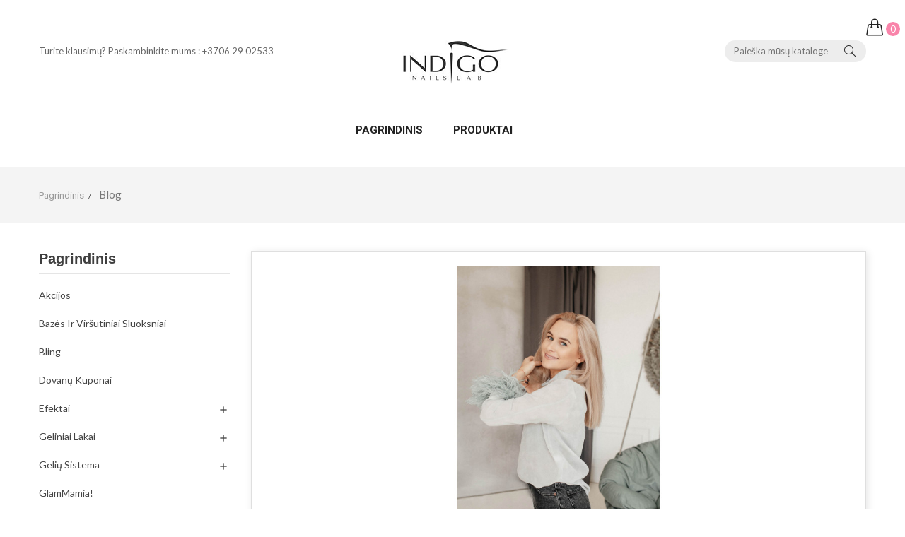

--- FILE ---
content_type: text/html; charset=utf-8
request_url: https://indigonails.lt/xipblog/category/4_eksperto-patarimai.html?page_type=category&subpage_type=post
body_size: 12467
content:
<!doctype html>
<html lang="lt">

  <head>
    
      <meta charset="utf-8">
<meta http-equiv="x-ua-compatible" content="ie=edge">


  <title>IndigoNails Lietuva</title>
  <meta name="description" content="">
  <meta name="keywords" content="">
    

<meta name="viewport" content="width=device-width, initial-scale=1">

<link rel="icon" type="image/vnd.microsoft.icon" href="/img/favicon.ico?1585917987">
<link rel="shortcut icon" type="image/x-icon" href="/img/favicon.ico?1585917987">
<link href="https://fonts.googleapis.com/css?family=Roboto:300,300i,400,400i,500,500i,700,700i,900,900i&amp;subset=cyrillic,cyrillic-ext,greek,greek-ext,latin-ext,vietnamese" rel="stylesheet">
<link href="https://fonts.googleapis.com/css?family=Lato:300,300i,400,400i,700,700i,900,900i&display=swap&subset=latin-ext" rel="stylesheet">
<link href="https://fonts.googleapis.com/css?family=Lobster+Two:400,400i,700,700i" rel="stylesheet">

<meta name="facebook-domain-verification" content="j3z8adwy6b2p60odcrkr1xjt05c2oq" />


    <link rel="stylesheet" href="https://indigonails.lt/themes/theme_sagitta_cosmetic1/assets/css/theme.css" type="text/css" media="all">

  <link rel="stylesheet" href="https://indigonails.lt/modules/blockreassurance/views/css/front.css" type="text/css" media="all">

  <link rel="stylesheet" href="https://indigonails.lt/themes/theme_sagitta_cosmetic1/modules/posmegamenu//views/css/front.css" type="text/css" media="all">

  <link rel="stylesheet" href="https://indigonails.lt/modules/posmegamenu/views/css/posmegamenu_s_1.css" type="text/css" media="all">

  <link rel="stylesheet" href="https://indigonails.lt/modules/posslideshows/css/nivo-slider/nivo-slider.css" type="text/css" media="all">

  <link rel="stylesheet" href="https://indigonails.lt/modules/ets_promotion/views/css/front.css" type="text/css" media="all">

  <link rel="stylesheet" href="https://indigonails.lt/js/jquery/ui/themes/base/minified/jquery-ui.min.css" type="text/css" media="all">

  <link rel="stylesheet" href="https://indigonails.lt/js/jquery/ui/themes/base/minified/jquery.ui.theme.min.css" type="text/css" media="all">

  <link rel="stylesheet" href="https://indigonails.lt/modules/xipblog/css/xipblog.css" type="text/css" media="all">

  <link rel="stylesheet" href="https://indigonails.lt/themes/theme_sagitta_cosmetic1/assets/css/custom.css" type="text/css" media="all">




  

  <script type="text/javascript">
        var POSSLIDESHOW_SPEED = "5000";
        var POS_HOME_PRODUCTTAB_ITEMS = 5;
        var POS_HOME_PRODUCTTAB_NAV = false;
        var POS_HOME_PRODUCTTAB_PAGINATION = false;
        var POS_HOME_PRODUCTTAB_SPEED = 3000;
        var pixel_fc = "https:\/\/indigonails.lt\/module\/pspixel\/FrontAjaxPixel";
        var prestashop = {"cart":{"products":[],"totals":{"total":{"type":"total","label":"Viso","amount":0,"value":"0,00\u00a0\u20ac"},"total_including_tax":{"type":"total","label":"Viso (su PVM)","amount":0,"value":"0,00\u00a0\u20ac"},"total_excluding_tax":{"type":"total","label":"Viso (be PVM)","amount":0,"value":"0,00\u00a0\u20ac"}},"subtotals":{"products":{"type":"products","label":"Tarpin\u0117 suma","amount":0,"value":"0,00\u00a0\u20ac"},"discounts":null,"shipping":{"type":"shipping","label":"Pristatymas","amount":0,"value":"Nemokama"},"tax":null},"products_count":0,"summary_string":"0 preki\u0173","vouchers":{"allowed":1,"added":[]},"discounts":[],"minimalPurchase":0,"minimalPurchaseRequired":""},"currency":{"name":"Euras","iso_code":"EUR","iso_code_num":"978","sign":"\u20ac"},"customer":{"lastname":null,"firstname":null,"email":null,"birthday":null,"newsletter":null,"newsletter_date_add":null,"optin":null,"website":null,"company":null,"siret":null,"ape":null,"is_logged":false,"gender":{"type":null,"name":null},"addresses":[]},"language":{"name":"lietuvi\u0173 kalba (Lithuanian)","iso_code":"lt","locale":"lt-LT","language_code":"lt-lt","is_rtl":"0","date_format_lite":"Y-m-d","date_format_full":"Y-m-d H:i:s","id":2},"page":{"title":"","canonical":null,"meta":{"title":"IndigoNails Lietuva","description":"","keywords":"","robots":"index"},"page_name":"module-xipblog-archive","body_classes":{"lang-lt":true,"lang-rtl":false,"country-LT":true,"currency-EUR":true,"layout-left-column":true,"page-module-xipblog-archive":true,"tax-display-enabled":true},"admin_notifications":[]},"shop":{"name":"IndigoNails Lietuva","logo":"\/img\/indigonails-lietuva-logo-1584454242.jpg","stores_icon":"\/img\/logo_stores.png","favicon":"\/img\/favicon.ico"},"urls":{"base_url":"https:\/\/indigonails.lt\/","current_url":"https:\/\/indigonails.lt\/xipblog\/category\/4_eksperto-patarimai.html?page_type=category&subpage_type=post","shop_domain_url":"https:\/\/indigonails.lt","img_ps_url":"https:\/\/indigonails.lt\/img\/","img_cat_url":"https:\/\/indigonails.lt\/img\/c\/","img_lang_url":"https:\/\/indigonails.lt\/img\/l\/","img_prod_url":"https:\/\/indigonails.lt\/img\/p\/","img_manu_url":"https:\/\/indigonails.lt\/img\/m\/","img_sup_url":"https:\/\/indigonails.lt\/img\/su\/","img_ship_url":"https:\/\/indigonails.lt\/img\/s\/","img_store_url":"https:\/\/indigonails.lt\/img\/st\/","img_col_url":"https:\/\/indigonails.lt\/img\/co\/","img_url":"https:\/\/indigonails.lt\/themes\/sagitta_cosmetic_child_theme\/assets\/img\/","css_url":"https:\/\/indigonails.lt\/themes\/sagitta_cosmetic_child_theme\/assets\/css\/","js_url":"https:\/\/indigonails.lt\/themes\/sagitta_cosmetic_child_theme\/assets\/js\/","pic_url":"https:\/\/indigonails.lt\/upload\/","pages":{"address":"https:\/\/indigonails.lt\/adresas","addresses":"https:\/\/indigonails.lt\/adresai","authentication":"https:\/\/indigonails.lt\/prisijungimas","cart":"https:\/\/indigonails.lt\/krepselis","category":"https:\/\/indigonails.lt\/index.php?controller=category","cms":"https:\/\/indigonails.lt\/index.php?controller=cms","contact":"https:\/\/indigonails.lt\/susisiekite-su-mumis","discount":"https:\/\/indigonails.lt\/nuolaida","guest_tracking":"https:\/\/indigonails.lt\/svecio-paskyra","history":"https:\/\/indigonails.lt\/uzsakymo-istorija","identity":"https:\/\/indigonails.lt\/asmenine-informacija","index":"https:\/\/indigonails.lt\/","my_account":"https:\/\/indigonails.lt\/mano-paskyra","order_confirmation":"https:\/\/indigonails.lt\/uzsakymo-patvirtinimas","order_detail":"https:\/\/indigonails.lt\/index.php?controller=order-detail","order_follow":"https:\/\/indigonails.lt\/uzsakymo-sekimas","order":"https:\/\/indigonails.lt\/u\u017esakymas","order_return":"https:\/\/indigonails.lt\/index.php?controller=order-return","order_slip":"https:\/\/indigonails.lt\/kredito-kvitas","pagenotfound":"https:\/\/indigonails.lt\/Puslapis-nerastas","password":"https:\/\/indigonails.lt\/slaptazodzio-atkurimas","pdf_invoice":"https:\/\/indigonails.lt\/index.php?controller=pdf-invoice","pdf_order_return":"https:\/\/indigonails.lt\/index.php?controller=pdf-order-return","pdf_order_slip":"https:\/\/indigonails.lt\/index.php?controller=pdf-order-slip","prices_drop":"https:\/\/indigonails.lt\/sumazinta-kaina","product":"https:\/\/indigonails.lt\/index.php?controller=product","search":"https:\/\/indigonails.lt\/paieska","sitemap":"https:\/\/indigonails.lt\/svetain\u0117s strukt\u016bra","stores":"https:\/\/indigonails.lt\/parduotuves","supplier":"https:\/\/indigonails.lt\/tiekejai","register":"https:\/\/indigonails.lt\/prisijungimas?create_account=1","order_login":"https:\/\/indigonails.lt\/u\u017esakymas?login=1"},"alternative_langs":{"lt-lt":"https:\/\/indigonails.lt\/module\/xipblog\/module-xipblog-archive?page_type=category&subpage_type=post&id=4&rewrite=eksperto-patarimai"},"theme_assets":"\/themes\/sagitta_cosmetic_child_theme\/assets\/","actions":{"logout":"https:\/\/indigonails.lt\/?mylogout="},"no_picture_image":{"bySize":{"side_default":{"url":"https:\/\/indigonails.lt\/img\/p\/lt-default-side_default.jpg","width":70,"height":82},"small_default":{"url":"https:\/\/indigonails.lt\/img\/p\/lt-default-small_default.jpg","width":98,"height":115},"cart_default":{"url":"https:\/\/indigonails.lt\/img\/p\/lt-default-cart_default.jpg","width":125,"height":147},"home_default":{"url":"https:\/\/indigonails.lt\/img\/p\/lt-default-home_default.jpg","width":250,"height":250},"medium_default":{"url":"https:\/\/indigonails.lt\/img\/p\/lt-default-medium_default.jpg","width":500,"height":588},"large_default":{"url":"https:\/\/indigonails.lt\/img\/p\/lt-default-large_default.jpg","width":700,"height":823}},"small":{"url":"https:\/\/indigonails.lt\/img\/p\/lt-default-side_default.jpg","width":70,"height":82},"medium":{"url":"https:\/\/indigonails.lt\/img\/p\/lt-default-home_default.jpg","width":250,"height":250},"large":{"url":"https:\/\/indigonails.lt\/img\/p\/lt-default-large_default.jpg","width":700,"height":823},"legend":""}},"configuration":{"display_taxes_label":true,"display_prices_tax_incl":true,"is_catalog":false,"show_prices":true,"opt_in":{"partner":true},"quantity_discount":{"type":"discount","label":"Nuolaida"},"voucher_enabled":1,"return_enabled":0},"field_required":[],"breadcrumb":{"links":[{"title":"Pagrindinis","url":"https:\/\/indigonails.lt\/"}],"count":1},"link":{"protocol_link":"https:\/\/","protocol_content":"https:\/\/"},"time":1769730689,"static_token":"1ff6ff24bbb39cd4b6843700ed874b64","token":"b151c240786b9cb88ffa1e8065e7bc66"};
        var psr_icon_color = "#F19D76";
        var venipak_checkout_type = 3;
        var venipak_controller_url = "https:\/\/indigonails.lt\/module\/venipakcarrier\/front";
        var venipak_id_carrier = "72";
        var venipak_id_parcels = "4";
        var venipak_ps_version = "1.7";
        var venipak_token = "1ff6ff24bbb39cd4b6843700ed874b64";
        var xip_base_dir = "https:\/\/indigonails.lt\/";
      </script>



    <script type="text/javascript" src="https://indigonails.lt/themes/core.js" ></script>
  <script type="text/javascript" src="https://indigonails.lt/themes/theme_sagitta_cosmetic1/assets/js/theme.js" ></script>
  <script type="text/javascript" src="https://indigonails.lt/modules/blockreassurance/views/js/front.js" ></script>
  <script type="text/javascript" src="https://indigonails.lt/modules/xipblogdisplayposts/js/xipblogdisplayposts.js" ></script>
  <script type="text/javascript" src="https://indigonails.lt/modules/posmegamenu//views/js/front.js" ></script>
  <script type="text/javascript" src="https://indigonails.lt/modules/posslideshows/js/nivo-slider/jquery.nivo.slider.js" ></script>
  <script type="text/javascript" src="https://indigonails.lt/modules/posslideshows/js/posslideshow.js" ></script>
  <script type="text/javascript" src="https://indigonails.lt/modules/posstaticblocks/js/jquery.fullPage.min.js" ></script>
  <script type="text/javascript" src="https://indigonails.lt/themes/theme_sagitta_cosmetic1/modules/postabproductslider/js/producttab.js" ></script>
  <script type="text/javascript" src="https://indigonails.lt/themes/theme_sagitta_cosmetic1/modules/posspecialproducts/js/posspecialproducts.js" ></script>
  <script type="text/javascript" src="https://indigonails.lt/themes/theme_sagitta_cosmetic1/modules/posfeaturedproducts/js/posfeaturedproducts.js" ></script>
  <script type="text/javascript" src="https://indigonails.lt/modules/postabcateslider/js/postabcateslider.js" ></script>
  <script type="text/javascript" src="https://indigonails.lt/modules/poslogo/js/poslogo.js" ></script>
  <script type="text/javascript" src="https://indigonails.lt/modules/ps_googleanalytics/views/js/GoogleAnalyticActionLib.js" ></script>
  <script type="text/javascript" src="https://indigonails.lt/modules/ets_promotion/views/js/front.js" ></script>
  <script type="text/javascript" src="https://indigonails.lt/modules/ets_promotion/views/js/jquery.countdown.min.js" ></script>
  <script type="text/javascript" src="https://indigonails.lt/modules/ets_promotion/views/js/clock.js" ></script>
  <script type="text/javascript" src="https://indigonails.lt/js/jquery/ui/jquery-ui.min.js" ></script>
  <script type="text/javascript" src="https://indigonails.lt/modules/pspixel/views/js/printpixel.js" ></script>
  <script type="text/javascript" src="https://indigonails.lt/themes/theme_sagitta_cosmetic1/modules/ps_searchbar/ps_searchbar.js" ></script>
  <script type="text/javascript" src="https://indigonails.lt/themes/theme_sagitta_cosmetic1/modules/ps_shoppingcart/ps_shoppingcart.js" ></script>
  <script type="text/javascript" src="https://indigonails.lt/modules/pspixel/views/js/printpixel.js" ></script>
  <script type="text/javascript" src="https://indigonails.lt/modules/xipblog/js/xipblog.js" ></script>
  <script type="text/javascript" src="https://indigonails.lt/modules/xipblog/js/validator.min.js" ></script>
  <script type="text/javascript" src="https://indigonails.lt/themes/theme_sagitta_cosmetic1/assets/js/custom.js" ></script>





  
<script type="text/javascript">
	(window.gaDevIds=window.gaDevIds||[]).push('d6YPbH');
	(function(i,s,o,g,r,a,m){i['GoogleAnalyticsObject']=r;i[r]=i[r]||function(){
	(i[r].q=i[r].q||[]).push(arguments)},i[r].l=1*new Date();a=s.createElement(o),
	m=s.getElementsByTagName(o)[0];a.async=1;a.src=g;m.parentNode.insertBefore(a,m)
	})(window,document,'script','https://www.google-analytics.com/analytics.js','ga');

            ga('create', 'UA-68400459-1', 'auto');
                        ga('send', 'pageview');
    
    ga('require', 'ec');
</script>

<!-- Facebook Pixel Code -->

<script>
    !function(f,b,e,v,n,t,s)
    {if(f.fbq)return;n=f.fbq=function(){n.callMethod? n.callMethod.apply(n,arguments):n.queue.push(arguments)};
    if(!f._fbq)f._fbq=n;n.push=n;n.loaded=!0;n.version='2.0';n.agent='plprestashop-download'; // n.agent to keep because of partnership
    n.queue=[];t=b.createElement(e);t.async=!0;
    t.src=v;s=b.getElementsByTagName(e)[0];
    s.parentNode.insertBefore(t,s)}(window, document,'script', 'https://connect.facebook.net/en_US/fbevents.js');

            fbq('init', '722282635255964');
        
    fbq('track', 'PageView');
</script>

<noscript>
    <img height="1" width="1" style="display:none" src="https://www.facebook.com/tr?id=722282635255964&ev=PageView&noscript=1"/>
</noscript>

<!-- End Facebook Pixel Code -->

<!-- Set Facebook Pixel Product Export -->
<!-- END OF Set Facebook Pixel Product Export -->

    
        <script>
            fbq('trackCustom', 'ViewXipblogModule-xipblog-archive');
        </script>
    


    
  </head>

  <body id="module-xipblog-archive" class="lang-lt country-lt currency-eur layout-left-column page-module-xipblog-archive tax-display-enabled sub-page">

    
    <main>
      
              
      <header id="header">
        
          

	<nav class="header-nav-top">
		<div class="hidden-md-down">
			<div class="container">
				
			</div>
		</div>
		<div class="container-fluid">
			<div class="hidden-lg-up  mobile">
				<div class="row row-mobile">
					<div class="col-mobile col-md-4 col-xs-4">
						<div class="float-xs-left" id="menu-icon">
							<i class="material-icons d-inline">&#xE5D2;</i>
						</div>
						<div id="mobile_top_menu_wrapper" class="row hidden-lg-up" style="display:none;">
							<div class="top-header-mobile">
								<div id="_mobile_static"></div>
								<div id="_mobile_compare"></div>
								<div id="_mobile_wishtlist"></div>
							</div>
							<div id="_mobile_contact_link"></div>
							<div id="_mobile_currency_selector"></div>
							<div id="_mobile_language_selector"></div>
							<div class="menu-close">
								menu <i class="material-icons float-xs-right">arrow_back</i>
							</div>
							<div class="menu-tabs">
								<div class="js-top-menu-bottom">
									<div id="_mobile_megamenu"></div>

								</div>

							</div>
						</div>
					</div>
					<div class="col-mobile col-md-4 col-xs-4">
						<div class="top-logo" id="_mobile_logo"></div>
					</div>
					<div class="col-mobile col-md-4 col-xs-4">
						<div id="_mobile_cart_block"></div>
						<div id="_mobile_user_info"></div>
					</div>
				</div>
				<div id="_mobile_search_block"></div>
			</div>
		</div>
	</nav>


	<div class="header-top hidden-md-down scroll_menu">
		<div class="container">
			<div class="row">
				<div class="col-xs-12 col-md-12 col-lg-4"></div>
				<div class="col col col-lg-4" id="_desktop_logo">
											<a href="https://indigonails.lt/">
							<img class="logo img-responsive" src="/img/indigonails-lietuva-logo-1584454242.jpg" alt="IndigoNails Lietuva">
						</a>
									</div>
				<div class="col-xs-12 col-md-12 col-lg-4 display_top">
					<div class="right-header">

						
							<nav class="header-nav">
								
<!-- Block search module TOP -->
<div id="_desktop_search_block">
	<div class="block-search">
		<div id="search_widget" class="search_top" data-search-controller-url="//indigonails.lt/paieska">
			<form method="get" action="//indigonails.lt/paieska">
				<input type="hidden" name="controller" value="search">
				<input class="text_input" type="text" name="s" value="" placeholder="Paieška mūsų kataloge" aria-label="Paieška">
				<button type="submit">
					<i class="icon-magnifier"></i>
				</button>
			</form>
		</div>
	</div>
</div>
<!-- /Block search module TOP -->  <div id="_desktop_contact_link">
  <div class="contact-link">
	<div class="shop-phone">Turite klausimų? Paskambinkite mums : +3706 29 02533</div>
  </div>
 </div>


							</nav>
						
					</div>
				</div>
			</div>
		</div>
	</div>
	<div id="_desktop_cart_block">
	<div class="blockcart cart-preview" data-refresh-url="//indigonails.lt/module/ps_shoppingcart/ajax" data-cartitems="0">
		<div class="button_cart">
			<a rel="nofollow" href="//indigonails.lt/krepselis?action=show" class="desktop hidden-md-down">
				 <i class="icon-handbag"></i>
				 <span class="item_count">0</span>
			</a>
			<a rel="nofollow" href="//indigonails.lt/krepselis?action=show" class="mobile hidden-lg-up">
				<i class="icon-handbag"></i>
				<span class="item_count">0</span>
			</a>
		</div>
		<div class="popup_cart">
			<div class="content-cart">
				<div class="mini_cart_arrow"></div>
				<ul>
				  				</ul>
				<div class="price_content">
					<div class="cart-subtotals">
					  						<div class="products price_inline">
						  <span class="label">Tarpinė suma</span>
						  <span class="value">0,00 €</span>
						</div>
					  						<div class=" price_inline">
						  <span class="label"></span>
						  <span class="value"></span>
						</div>
					  						<div class="shipping price_inline">
						  <span class="label">Pristatymas</span>
						  <span class="value">Nemokama</span>
						</div>
					  						<div class=" price_inline">
						  <span class="label"></span>
						  <span class="value"></span>
						</div>
					  					</div>
					<div class="cart-total price_inline">
					  <span class="label">Viso</span>
					  <span class="value">0,00 €</span>
					</div>
				</div>
				<div class="checkout">
					<a href="//indigonails.lt/krepselis?action=show" class="btn btn-primary">Apsipirkimas</a> 
				</div>
			</div>
		</div>
	</div>
</div>
 	<div class="header-bottom">
		<div class="container">
			<div id="_desktop_megamenu" class="use-sticky megamenu_center">
<div class="pos-menu-horizontal">
	<ul class="menu-content"> 
			 			
				<li class="menu-item menu-item5  hasChild ">
					
					<a href="https://indigonails.lt/" >
						
												<span>Pagrindinis</span>
												 <i class="hidden-md-down icon-chevron-down"></i>					</a>
																																				</li>
			 			
				<li class="menu-item menu-item6  hasChild ">
					
					<a href="javascript:void(0)" >
						
												<span>Produktai</span>
												 <i class="hidden-md-down icon-chevron-down"></i>					</a>
																																	
						<span class="icon-drop-mobile"><i class="material-icons add">add </i><i class="material-icons remove">remove </i></span>						<div class="pos-sub-menu menu-dropdown col-xs-12 col-sm-12  menu_slidedown">
													<div class="pos-menu-row row ">
																											<div class="pos-menu-col col-xs-6 col-sm-3  ">
																																		<ul class="ul-column ">
																									<li class="submenu-item ">
																													<a href="https://indigonails.lt/116-naujienos-">NAUJIENOS</a>
																																																										</li>
																									<li class="submenu-item ">
																													<a href="https://indigonails.lt/88-nuolaidos">NUOLAIDOS</a>
																																																										</li>
																									<li class="submenu-item ">
																													<a href="https://indigonails.lt/10-geliniai-lakai">Geliniai lakai</a>
																<span class="icon-drop-mobile"><i class="material-icons add">add </i><i class="material-icons remove">remove </i></span>																													    <ul class="category-sub-menu">
														        														          <li>
														              <a href="https://indigonails.lt/96-bazes-ir-virsutiniai-sluoksniai">Bazės ir viršutiniai sluoksniai</a>
														          </li>
														        														          <li>
														              <a href="https://indigonails.lt/105-geltoni-atspalviai">Geltoni atspalviai</a>
														          </li>
														        														          <li>
														              <a href="https://indigonails.lt/107-melynivioletiniai-atspalviai">Mėlyni/Violetiniai atspalviai</a>
														          </li>
														        														          <li>
														              <a href="https://indigonails.lt/114-neoniniai-atspalviai">Neoniniai atspalviai</a>
														          </li>
														        														          <li>
														              <a href="https://indigonails.lt/110-nude-atspalviai">Nude atspalviai</a>
														          </li>
														        														          <li>
														              <a href="https://indigonails.lt/108-pilki-atspalviai">Pilki atspalviai</a>
														          </li>
														        														          <li>
														              <a href="https://indigonails.lt/103-raudonioranziniai-atspalviai">Raudoni/Oranžiniai atspalviai</a>
														          </li>
														        														          <li>
														              <a href="https://indigonails.lt/104-roziniai-atspalviai">Rožiniai atspalviai</a>
														          </li>
														        														          <li>
														              <a href="https://indigonails.lt/109-rudi-atspalviai">Rudi atspalviai</a>
														          </li>
														        														          <li>
														              <a href="https://indigonails.lt/113-su-blizguciais-atspalviai">Su blizgučiais atspalviai</a>
														          </li>
														        														          <li>
														              <a href="https://indigonails.lt/111-sviesus-atspalviai">Šviesūs atspalviai</a>
														          </li>
														        														          <li>
														              <a href="https://indigonails.lt/112-tamsus-atspalviai">Tamsūs atspalviai</a>
														          </li>
														        														          <li>
														              <a href="https://indigonails.lt/106-zali-atspalviai">Žali atspalviai</a>
														          </li>
														        														    </ul>
														    																											</li>
																								</ul>
																					</div>
																			<div class="pos-menu-col col-xs-6 col-sm-2  ">
																																		<ul class="ul-column ">
																									<li class="submenu-item ">
																													<a href="https://indigonails.lt/13-priedai">Priedai</a>
																<span class="icon-drop-mobile"><i class="material-icons add">add </i><i class="material-icons remove">remove </i></span>																													    <ul class="category-sub-menu">
														        														          <li>
														              <a href="https://indigonails.lt/20-antgaliai">Antgaliai</a>
														          </li>
														        														          <li>
														              <a href="https://indigonails.lt/15-dilds-blokeliai">Dildės / Blokeliai</a>
														          </li>
														        														          <li>
														              <a href="https://indigonails.lt/22-rankiai">Įrankiai</a>
														          </li>
														        														          <li>
														              <a href="https://indigonails.lt/25-kita">Kita</a>
														          </li>
														        														          <li>
														              <a href="https://indigonails.lt/19-nag-formels">Nagų formelės</a>
														          </li>
														        														          <li>
														              <a href="https://indigonails.lt/17-ombre-kempinls">Ombre kempinėlės</a>
														          </li>
														        														    </ul>
														    																											</li>
																									<li class="submenu-item ">
																													<a href="https://indigonails.lt/80-online-seminarai">Online seminarai</a>
																																																										</li>
																									<li class="submenu-item ">
																													<a href="https://indigonails.lt/18-geli-sistema">Gelių sistema</a>
																<span class="icon-drop-mobile"><i class="material-icons add">add </i><i class="material-icons remove">remove </i></span>																													    <ul class="category-sub-menu">
														        														          <li>
														              <a href="https://indigonails.lt/21-bazs-ir-virsutiniai-sluoksniai">Bazės ir viršutiniai sluoksniai</a>
														          </li>
														        														          <li>
														              <a href="https://indigonails.lt/78-poligelis">Poligelis</a>
														          </li>
														        														          <li>
														              <a href="https://indigonails.lt/26-statybiniai-geliai">Statybiniai geliai</a>
														          </li>
														        														    </ul>
														    																											</li>
																									<li class="submenu-item ">
																													<a href=""></a>
																																																										</li>
																								</ul>
																					</div>
																			<div class="pos-menu-col col-xs-6 col-sm-2  ">
																																		<ul class="ul-column ">
																									<li class="submenu-item ">
																													<a href="https://indigonails.lt/29-teptukai">Teptukai</a>
																																																										</li>
																									<li class="submenu-item ">
																													<a href="https://indigonails.lt/59-pagalbiniai-skysciai">Pagalbiniai skysčiai</a>
																																																										</li>
																									<li class="submenu-item ">
																													<a href="https://indigonails.lt/64-efektai">Efektai</a>
																<span class="icon-drop-mobile"><i class="material-icons add">add </i><i class="material-icons remove">remove </i></span>																													    <ul class="category-sub-menu">
														        														          <li>
														              <a href="https://indigonails.lt/117-confetti">Confetti</a>
														          </li>
														        														          <li>
														              <a href="https://indigonails.lt/94-flame-effect">Flame effect</a>
														          </li>
														        														          <li>
														              <a href="https://indigonails.lt/69-glammer">Glammer</a>
														          </li>
														        														          <li>
														              <a href="https://indigonails.lt/68-glass-me">Glass me</a>
														          </li>
														        														          <li>
														              <a href="https://indigonails.lt/73-holo-efektai">Holo efektai</a>
														          </li>
														        														          <li>
														              <a href="https://indigonails.lt/71-mermaid-efektai">Mermaid efektai</a>
														          </li>
														        														          <li>
														              <a href="https://indigonails.lt/67-metal-manix">Metal Manix</a>
														          </li>
														        														          <li>
														              <a href="https://indigonails.lt/66-pixel-efektai">Pixel efektai</a>
														          </li>
														        														          <li>
														              <a href="https://indigonails.lt/70-smoke-pudros">Smoke pudros</a>
														          </li>
														        														          <li>
														              <a href="https://indigonails.lt/72-snow-efektai">Snow efektai</a>
														          </li>
														        														    </ul>
														    																											</li>
																									<li class="submenu-item ">
																													<a href=""></a>
																																																										</li>
																								</ul>
																					</div>
																			<div class="pos-menu-col col-xs-6 col-sm-2  ">
																																		<ul class="ul-column ">
																									<li class="submenu-item ">
																													<a href=""></a>
																																																										</li>
																									<li class="submenu-item ">
																													<a href="https://indigonails.lt/27-spa-linija">SPA linija</a>
																<span class="icon-drop-mobile"><i class="material-icons add">add </i><i class="material-icons remove">remove </i></span>																													    <ul class="category-sub-menu">
														        														          <li>
														              <a href="https://indigonails.lt/38-argano-aliejus">Argano aliejus</a>
														          </li>
														        														          <li>
														              <a href="https://indigonails.lt/43-home-spa-rinkiniai">Home SPA rinkiniai</a>
														          </li>
														        														          <li>
														              <a href="https://indigonails.lt/40-koj-kremas">Kojų kremas</a>
														          </li>
														        														          <li>
														              <a href="https://indigonails.lt/28-kno-losjonas">Kūno losjonas</a>
														          </li>
														        														          <li>
														              <a href="https://indigonails.lt/34-kno-sveitikliai">Kūno šveitikliai</a>
														          </li>
														        														          <li>
														              <a href="https://indigonails.lt/36-kno-sviestai">Kūno sviestai</a>
														          </li>
														        														          <li>
														              <a href="https://indigonails.lt/31-odeli-aliejukai">Odelių aliejukai</a>
														          </li>
														        														          <li>
														              <a href="https://indigonails.lt/50-pavyzdziai">Pavyzdžiai</a>
														          </li>
														        														          <li>
														              <a href="https://indigonails.lt/30-rank-kremas">Rankų kremas</a>
														          </li>
														        														          <li>
														              <a href="https://indigonails.lt/121-ranku-muilas">Rankų muilas</a>
														          </li>
														        														          <li>
														              <a href="https://indigonails.lt/48-salono-kvapai">Salono kvapai</a>
														          </li>
														        														          <li>
														              <a href="https://indigonails.lt/45-serumai">Serumai</a>
														          </li>
														        														    </ul>
														    																											</li>
																									<li class="submenu-item ">
																													<a href="https://indigonails.lt/80-online-seminarai">Online seminarai</a>
																																																										</li>
																								</ul>
																					</div>
																			<div class="pos-menu-col col-xs-6 col-sm-2  ">
																																		<ul class="ul-column ">
																									<li class="submenu-item ">
																													<a href="https://indigonails.lt/62-reklamins-preks">Reklaminės prekės</a>
																																																										</li>
																									<li class="submenu-item ">
																													<a href="https://indigonails.lt/49-nag-dail">Nagų Dailė</a>
																<span class="icon-drop-mobile"><i class="material-icons add">add </i><i class="material-icons remove">remove </i></span>																													    <ul class="category-sub-menu">
														        														          <li>
														              <a href="https://indigonails.lt/74-dots-ir-hexagons">Dots ir Hexagons</a>
														          </li>
														        														          <li>
														              <a href="https://indigonails.lt/52-kriauklyts">Kriauklytės</a>
														          </li>
														        														          <li>
														              <a href="https://indigonails.lt/56-perliukai-biseris">Perliukai (biseris)</a>
														          </li>
														        														          <li>
														              <a href="https://indigonails.lt/51-spalvotos-akrilo-pudros">Spalvotos akrilo pudros</a>
														          </li>
														        														    </ul>
														    																											</li>
																									<li class="submenu-item ">
																													<a href="https://indigonails.lt/63-nag-lakai">Nagų lakai</a>
																																																										</li>
																									<li class="submenu-item ">
																													<a href="https://indigonails.lt/65-kvepalai">Kvepalai</a>
																																																										</li>
																								</ul>
																					</div>
																								</div>
												</div>
															</li>
			</ul>
	
</div>
</div>
		</div>
	</div>
	


        
      </header>
	        
        <aside id="notifications">
  <div class="container">
    
    
    
      </div>
</aside>
      
      <div id="wrapper">
		<div class="breadcrumb-name">
			<div class="container">
				
<div class="breadcrumb_container">
	<div class="container">
  <nav data-depth="3" class="breadcrumb hidden-sm-down">
    <ol itemscope itemtype="https://schema.org/BreadcrumbList">
              <li itemprop="itemListElement" itemscope itemtype="https://schema.org/ListItem">
          <a itemprop="item" href="https://indigonails.lt/">
            <span itemprop="name">Pagrindinis</span>
          </a>
          <meta itemprop="position" content="1">
        </li>
      		<li itemprop="itemListElement" itemscope itemtype="https://schema.org/ListItem">
			<span itemprop="name">Blog</span>
		</li>
    </ol>
  </nav>
    	</div>
</div>

			</div>
		</div>
        <div class="inner-wrapper container">
			<div class="row">
			  
				<div id="left-column" class="col-xs-12 col-sm-4 col-md-3">
				  					


<div class="block-categories">
  <ul class="category-top-menu">
    <li><a class="text-uppercase h6" href="https://indigonails.lt/2-pagrindinis">Pagrindinis</a></li>
    <li>
  <ul class="category-sub-menu"><li data-depth="0"><a href="https://indigonails.lt/102-akcijos">Akcijos</a></li><li data-depth="0"><a href="https://indigonails.lt/11-bazs-ir-virsutiniai-sluoksniai">Bazės ir viršutiniai sluoksniai</a></li><li data-depth="0"><a href="https://indigonails.lt/100-bling-">Bling</a></li><li data-depth="0"><a href="https://indigonails.lt/120-dovanu-kuponai-">Dovanų kuponai</a></li><li data-depth="0"><a href="https://indigonails.lt/64-efektai">Efektai</a><div class="navbar-toggler collapse-icons" data-toggle="collapse" data-target="#exCollapsingNavbar64"><i class="material-icons add">&#xE145;</i><i class="material-icons remove">&#xE15B;</i></div><div class="collapse" id="exCollapsingNavbar64">
  <ul class="category-sub-menu"><li data-depth="1"><a class="category-sub-link" href="https://indigonails.lt/117-confetti">Confetti</a></li><li data-depth="1"><a class="category-sub-link" href="https://indigonails.lt/94-flame-effect">Flame effect</a></li><li data-depth="1"><a class="category-sub-link" href="https://indigonails.lt/69-glammer">Glammer</a></li><li data-depth="1"><a class="category-sub-link" href="https://indigonails.lt/68-glass-me">Glass me</a></li><li data-depth="1"><a class="category-sub-link" href="https://indigonails.lt/73-holo-efektai">Holo efektai</a></li><li data-depth="1"><a class="category-sub-link" href="https://indigonails.lt/71-mermaid-efektai">Mermaid efektai</a></li><li data-depth="1"><a class="category-sub-link" href="https://indigonails.lt/67-metal-manix">Metal Manix</a></li><li data-depth="1"><a class="category-sub-link" href="https://indigonails.lt/66-pixel-efektai">Pixel efektai</a></li><li data-depth="1"><a class="category-sub-link" href="https://indigonails.lt/70-smoke-pudros">Smoke pudros</a></li><li data-depth="1"><a class="category-sub-link" href="https://indigonails.lt/72-snow-efektai">Snow efektai</a></li></ul></div></li><li data-depth="0"><a href="https://indigonails.lt/10-geliniai-lakai">Geliniai lakai</a><div class="navbar-toggler collapse-icons" data-toggle="collapse" data-target="#exCollapsingNavbar10"><i class="material-icons add">&#xE145;</i><i class="material-icons remove">&#xE15B;</i></div><div class="collapse" id="exCollapsingNavbar10">
  <ul class="category-sub-menu"><li data-depth="1"><a class="category-sub-link" href="https://indigonails.lt/96-bazes-ir-virsutiniai-sluoksniai">Bazės ir viršutiniai sluoksniai</a></li><li data-depth="1"><a class="category-sub-link" href="https://indigonails.lt/105-geltoni-atspalviai">Geltoni atspalviai</a></li><li data-depth="1"><a class="category-sub-link" href="https://indigonails.lt/107-melynivioletiniai-atspalviai">Mėlyni/Violetiniai atspalviai</a></li><li data-depth="1"><a class="category-sub-link" href="https://indigonails.lt/114-neoniniai-atspalviai">Neoniniai atspalviai</a></li><li data-depth="1"><a class="category-sub-link" href="https://indigonails.lt/110-nude-atspalviai">Nude atspalviai</a></li><li data-depth="1"><a class="category-sub-link" href="https://indigonails.lt/108-pilki-atspalviai">Pilki atspalviai</a></li><li data-depth="1"><a class="category-sub-link" href="https://indigonails.lt/103-raudonioranziniai-atspalviai">Raudoni/Oranžiniai atspalviai</a></li><li data-depth="1"><a class="category-sub-link" href="https://indigonails.lt/104-roziniai-atspalviai">Rožiniai atspalviai</a></li><li data-depth="1"><a class="category-sub-link" href="https://indigonails.lt/109-rudi-atspalviai">Rudi atspalviai</a></li><li data-depth="1"><a class="category-sub-link" href="https://indigonails.lt/113-su-blizguciais-atspalviai">Su blizgučiais atspalviai</a></li><li data-depth="1"><a class="category-sub-link" href="https://indigonails.lt/111-sviesus-atspalviai">Šviesūs atspalviai</a></li><li data-depth="1"><a class="category-sub-link" href="https://indigonails.lt/112-tamsus-atspalviai">Tamsūs atspalviai</a></li><li data-depth="1"><a class="category-sub-link" href="https://indigonails.lt/106-zali-atspalviai">Žali atspalviai</a></li></ul></div></li><li data-depth="0"><a href="https://indigonails.lt/18-geli-sistema">Gelių sistema</a><div class="navbar-toggler collapse-icons" data-toggle="collapse" data-target="#exCollapsingNavbar18"><i class="material-icons add">&#xE145;</i><i class="material-icons remove">&#xE15B;</i></div><div class="collapse" id="exCollapsingNavbar18">
  <ul class="category-sub-menu"><li data-depth="1"><a class="category-sub-link" href="https://indigonails.lt/21-bazs-ir-virsutiniai-sluoksniai">Bazės ir viršutiniai sluoksniai</a></li><li data-depth="1"><a class="category-sub-link" href="https://indigonails.lt/78-poligelis">Poligelis</a></li><li data-depth="1"><a class="category-sub-link" href="https://indigonails.lt/26-statybiniai-geliai">Statybiniai geliai</a></li></ul></div></li><li data-depth="0"><a href="https://indigonails.lt/99-glammamia-">GlamMamia!</a></li><li data-depth="0"><a href="https://indigonails.lt/65-kvepalai">Kvepalai</a></li><li data-depth="0"><a href="https://indigonails.lt/119-mokymai">Mokymai</a></li><li data-depth="0"><a href="https://indigonails.lt/49-nag-dail">Nagų Dailė</a><div class="navbar-toggler collapse-icons" data-toggle="collapse" data-target="#exCollapsingNavbar49"><i class="material-icons add">&#xE145;</i><i class="material-icons remove">&#xE15B;</i></div><div class="collapse" id="exCollapsingNavbar49">
  <ul class="category-sub-menu"><li data-depth="1"><a class="category-sub-link" href="https://indigonails.lt/74-dots-ir-hexagons">Dots ir Hexagons</a></li><li data-depth="1"><a class="category-sub-link" href="https://indigonails.lt/52-kriauklyts">Kriauklytės</a></li><li data-depth="1"><a class="category-sub-link" href="https://indigonails.lt/56-perliukai-biseris">Perliukai (biseris)</a></li><li data-depth="1"><a class="category-sub-link" href="https://indigonails.lt/51-spalvotos-akrilo-pudros">Spalvotos akrilo pudros</a></li></ul></div></li><li data-depth="0"><a href="https://indigonails.lt/63-nag-lakai">Nagų lakai</a></li><li data-depth="0"><a href="https://indigonails.lt/116-naujienos-">NAUJIENOS</a></li><li data-depth="0"><a href="https://indigonails.lt/88-nuolaidos">NUOLAIDOS</a></li><li data-depth="0"><a href="https://indigonails.lt/80-online-seminarai">Online seminarai</a></li><li data-depth="0"><a href="https://indigonails.lt/59-pagalbiniai-skysciai">Pagalbiniai skysčiai</a></li><li data-depth="0"><a href="https://indigonails.lt/13-priedai">Priedai</a><div class="navbar-toggler collapse-icons" data-toggle="collapse" data-target="#exCollapsingNavbar13"><i class="material-icons add">&#xE145;</i><i class="material-icons remove">&#xE15B;</i></div><div class="collapse" id="exCollapsingNavbar13">
  <ul class="category-sub-menu"><li data-depth="1"><a class="category-sub-link" href="https://indigonails.lt/20-antgaliai">Antgaliai</a></li><li data-depth="1"><a class="category-sub-link" href="https://indigonails.lt/15-dilds-blokeliai">Dildės / Blokeliai</a></li><li data-depth="1"><a class="category-sub-link" href="https://indigonails.lt/22-rankiai">Įrankiai</a></li><li data-depth="1"><a class="category-sub-link" href="https://indigonails.lt/25-kita">Kita</a></li><li data-depth="1"><a class="category-sub-link" href="https://indigonails.lt/19-nag-formels">Nagų formelės</a></li><li data-depth="1"><a class="category-sub-link" href="https://indigonails.lt/17-ombre-kempinls">Ombre kempinėlės</a></li></ul></div></li><li data-depth="0"><a href="https://indigonails.lt/62-reklamins-preks">Reklaminės prekės</a></li><li data-depth="0"><a href="https://indigonails.lt/27-spa-linija">SPA linija</a><div class="navbar-toggler collapse-icons" data-toggle="collapse" data-target="#exCollapsingNavbar27"><i class="material-icons add">&#xE145;</i><i class="material-icons remove">&#xE15B;</i></div><div class="collapse" id="exCollapsingNavbar27">
  <ul class="category-sub-menu"><li data-depth="1"><a class="category-sub-link" href="https://indigonails.lt/38-argano-aliejus">Argano aliejus</a></li><li data-depth="1"><a class="category-sub-link" href="https://indigonails.lt/43-home-spa-rinkiniai">Home SPA rinkiniai</a></li><li data-depth="1"><a class="category-sub-link" href="https://indigonails.lt/40-koj-kremas">Kojų kremas</a></li><li data-depth="1"><a class="category-sub-link" href="https://indigonails.lt/28-kno-losjonas">Kūno losjonas</a></li><li data-depth="1"><a class="category-sub-link" href="https://indigonails.lt/34-kno-sveitikliai">Kūno šveitikliai</a></li><li data-depth="1"><a class="category-sub-link" href="https://indigonails.lt/36-kno-sviestai">Kūno sviestai</a></li><li data-depth="1"><a class="category-sub-link" href="https://indigonails.lt/31-odeli-aliejukai">Odelių aliejukai</a></li><li data-depth="1"><a class="category-sub-link" href="https://indigonails.lt/50-pavyzdziai">Pavyzdžiai</a></li><li data-depth="1"><a class="category-sub-link" href="https://indigonails.lt/30-rank-kremas">Rankų kremas</a></li><li data-depth="1"><a class="category-sub-link" href="https://indigonails.lt/121-ranku-muilas">Rankų muilas</a></li><li data-depth="1"><a class="category-sub-link" href="https://indigonails.lt/48-salono-kvapai">Salono kvapai</a></li><li data-depth="1"><a class="category-sub-link" href="https://indigonails.lt/45-serumai">Serumai</a></li></ul></div></li><li data-depth="0"><a href="https://indigonails.lt/29-teptukai">Teptukai</a></li><li data-depth="0"><a href="https://indigonails.lt/101-wow">WOW!</a></li></ul></li>
  </ul>
</div>

				  				</div>
			  

                
  <div id="content-wrapper" class="left-column col-xs-12 col-sm-8 col-md-9">
    

  <div id="main">

    
      
    

    
      <section id="content" class="page-content card card-block">
        
        
<section class="kr_blog_post_area">
	<div class="kr_blog_post_inner">
					<article id="blog_post" class="blog_post blog_post_standrad clearfix">
				<div class="blog_post_content">
					<div class="blog_post_content_top">
						<div class="post_thumbnail">
						
															<img class="img-responsive" src="/modules/xipblog/img/large-an-41.jpg" alt="ONLINE mokymai VADOVAMS ar studijų įkūrėjams">
								<div class="blog_mask">
									<div class="blog_mask_content">
										<a class="thumbnail_lightbox" href="/modules/xipblog/img/large-an-41.jpg">
											<i class="icon_plus"></i>
										</a>										
									</div>
								</div>
													
						</div>
					</div>
					<div class="post_content">
						<h3 class="post_title"><a href="https://indigonails.lt/xipblog/post/9_online-mokymai-vadovams-ar-studiju-ikurejams.html?page_type=post">ONLINE mokymai VADOVAMS ar studijų įkūrėjams</a></h3>
						<div class="post_meta clearfix">
														<p class="meta_date">
								lapkr. 06TH, 2020
							</p>
							<p class="meta_category">
									<a href="https://indigonails.lt/xipblog/category/4_eksperto-patarimai.html?page_type=category&amp;subpage_type=post">Eksperto patarimai</a>
							</p>
						</div>
						<div class="post_description">
															<p>Esi grožio studijos/kabineto įkūrėja? Su Tavimi dirba 1 ar 30 žmonių? Nori pasimokyti vadovavimo subtilybių bei pasiruošti visą rinkinį dokumentacijos? Tuomet šie mokymai kaip tik Tau!</p>
													</div>
						<div class="read_more">
							<a class="more" href="https://indigonails.lt/xipblog/post/9_online-mokymai-vadovams-ar-studiju-ikurejams.html?page_type=post">Skaityti <i class="arrow_right"></i></a>
						</div>
					</div>
				</div>
			</article>
					<article id="blog_post" class="blog_post blog_post_standrad clearfix">
				<div class="blog_post_content">
					<div class="blog_post_content_top">
						<div class="post_thumbnail">
						
															<img class="img-responsive" src="/modules/xipblog/img/large-ju-33-1.jpg" alt="Kaip išlaikyti klientą karantino metu?">
								<div class="blog_mask">
									<div class="blog_mask_content">
										<a class="thumbnail_lightbox" href="/modules/xipblog/img/large-ju-33-1.jpg">
											<i class="icon_plus"></i>
										</a>										
									</div>
								</div>
													
						</div>
					</div>
					<div class="post_content">
						<h3 class="post_title"><a href="https://indigonails.lt/xipblog/post/7_kaip-islaikyti-klienta-karantino-metu.html?page_type=post">Kaip išlaikyti klientą karantino metu?</a></h3>
						<div class="post_meta clearfix">
														<p class="meta_date">
								kov. 28TH, 2020
							</p>
							<p class="meta_category">
									<a href="https://indigonails.lt/xipblog/category/4_eksperto-patarimai.html?page_type=category&amp;subpage_type=post">Eksperto patarimai</a>
							</p>
						</div>
						<div class="post_description">
															<p>Karantino metu ne tik, kad negalime dirbti, bet ir neramu, ar grįžus į darbą sulauksime klientų. Kokių veiksmų imtis, kad jie grįžtų? Skaitykite čia!</p>
													</div>
						<div class="read_more">
							<a class="more" href="https://indigonails.lt/xipblog/post/7_kaip-islaikyti-klienta-karantino-metu.html?page_type=post">Skaityti <i class="arrow_right"></i></a>
						</div>
					</div>
				</div>
			</article>
					<article id="blog_post" class="blog_post blog_post_standrad clearfix">
				<div class="blog_post_content">
					<div class="blog_post_content_top">
						<div class="post_thumbnail">
						
															<img class="img-responsive" src="/modules/xipblog/img/large-project202003272257589.png" alt="Kaip pašalinti gelį ar gelinį laką namų sąlygomis?">
								<div class="blog_mask">
									<div class="blog_mask_content">
										<a class="thumbnail_lightbox" href="/modules/xipblog/img/large-project202003272257589.png">
											<i class="icon_plus"></i>
										</a>										
									</div>
								</div>
													
						</div>
					</div>
					<div class="post_content">
						<h3 class="post_title"><a href="https://indigonails.lt/xipblog/post/5_kaip-pasalinti-geli-ar-gelini-laka-namu-salygomis.html?page_type=post">Kaip pašalinti gelį ar gelinį laką namų sąlygomis?</a></h3>
						<div class="post_meta clearfix">
														<p class="meta_date">
								kov. 27TH, 2020
							</p>
							<p class="meta_category">
									<a href="https://indigonails.lt/xipblog/category/4_eksperto-patarimai.html?page_type=category&amp;subpage_type=post">Eksperto patarimai</a>
							</p>
						</div>
						<div class="post_description">
															<p>Smulkus video su paaiškinimu, kaip namuose galime pašalinti gelinį laką ar gelį, kai nėra galimybės patekti pas mūsų specialistą.</p>
													</div>
						<div class="read_more">
							<a class="more" href="https://indigonails.lt/xipblog/post/5_kaip-pasalinti-geli-ar-gelini-laka-namu-salygomis.html?page_type=post">Skaityti <i class="arrow_right"></i></a>
						</div>
					</div>
				</div>
			</article>
			</div>
</section>

      </section>
    

    
      <footer class="page-footer">
        
          <!-- Footer content -->
        
      </footer>
    

  </div>

  </div>


			  
			</div>
        </div>
      </div>
	  
      <footer id="footer">
        
          <div class="footer-top">
	<div class="container">
		<div class="row">
								<div class="footer-top-inner">
<div class="container">
<div class="row">
<div class="footer-static">
<div class="col-lg-4 col-md-4 col-sm-12 col-xs-12">
<div class="block-wrapper box1">
<div class="icon"><i class="fa fa-phone" aria-hidden="true"></i> <span>Paskambink <br /> Mums!</span></div>
<div class="text">+370 629 02533</div>
</div>
</div>
<div class="col-lg-4 col-md-4 col-sm-12 col-xs-12">
<div class="block-wrapper box2">
<div class="icon"><i class="fa fa-instagram" aria-hidden="true"></i> <span> </span></div>
<div class="text"><a href="https://www.instagram.com/indigolietuva//" target="_blank">Mūsų Instagram</a></div>
</div>
</div>
<div class="col-lg-4 col-md-4 col-sm-12 col-xs-12">
<div class="block-wrapper box3">
<div class="icon"><i class="fa fa-facebook-official" aria-hidden="true"></i><span> </span></div>
<div class="text"><a href="https://www.facebook.com/Indigonailslt/" target="_blank">Sekite Facebook</a></div>
</div>
</div>
</div>
</div>
</div>
</div>
			

		</div>
	</div>
</div>
<div class="footer-center">
	<div class="container">
		<div class="row">
								<div class="footer_block col-xs-12 col-sm-12 col-md-3 col-lg-3 col-xl-3">
<h3 class="footer_header">Pardavimo vietos</h3>
<div class="footer_list toggle-footer">
<ul>
<li class="first"><a href="https://indigonails.lt/parduotuves">Parduotuvių sąrašas</a></li>
</ul>
</div>
</div>
			
<div class="footer_block col-xs-12 col-sm-12 col-md-3 col-lg-3 col-xl-3 wrapper">
  <h3 class="footer_header">Produktai</h3>
    <ul class="footer_list toggle-footer" id="footer_sub_menu_41326">
		  <li>
		<a
			id="link-product-page-prices-drop-1"
			class="cms-page-link"
			href="https://indigonails.lt/sumazinta-kaina"
			title="Our special products">
		  Sumažinta kaina
		</a>
	  </li>
		  <li>
		<a
			id="link-product-page-new-products-1"
			class="cms-page-link"
			href="https://indigonails.lt/naujos-prekes"
			title="Mūsų naujos prekės">
		  Naujos prekės
		</a>
	  </li>
	  </ul>
</div>
<div class="footer_block col-xs-12 col-sm-12 col-md-3 col-lg-3 col-xl-3 wrapper">
  <h3 class="footer_header">Naudinga informacija</h3>
    <ul class="footer_list toggle-footer" id="footer_sub_menu_18954">
		  <li>
		<a
			id="link-cms-page-6-2"
			class="cms-page-link"
			href="https://indigonails.lt/content/6-prekiu-grazinimo-ir-pristatymo-salygos"
			title="">
		  Prekių grąžinimo ir pristatymo sąlygos
		</a>
	  </li>
		  <li>
		<a
			id="link-custom-page-straipsniai-2"
			class="custom-page-link"
			href="https://indigonails.lt/xipblog.html"
			title="">
		  Straipsniai
		</a>
	  </li>
	  </ul>
</div>
<div id="block_myaccount_infos" class="col-xs-12 col-md-3 col-lg-3 col-xl-3 links wrapper">
	<div class="footer_block">
  <h3 class="footer_header">
      Jūsų paskyra
  </h3>
  <ul class="account-list footer_list toggle-footer" id="footer_account_list">
            <li>
          <a href="https://indigonails.lt/asmenine-informacija" title="Profilis" rel="nofollow">
            Profilis
          </a>
        </li>
            <li>
          <a href="https://indigonails.lt/uzsakymo-istorija" title="Užsakymai" rel="nofollow">
            Užsakymai
          </a>
        </li>
            <li>
          <a href="https://indigonails.lt/adresai" title="Adresai" rel="nofollow">
            Adresai
          </a>
        </li>
            <li>
          <a href="https://indigonails.lt/slaptazodzio-atkurimas" title="Atstatyti slaptažodį" rel="nofollow">
            Atstatyti slaptažodį
          </a>
        </li>
            <li>
          <a href="https://indigonails.lt/nuolaida" title="Kuponai" rel="nofollow">
            Kuponai
          </a>
        </li>
        <li>
  <a href="//indigonails.lt/module/ps_emailalerts/account">My alerts</a>
</li>

	</ul>
</div>
</div>

				<script type="text/javascript">
					ga('send', 'pageview');
				</script>
		</div>
	</div>
</div>
<div class="footer-bottom">
	<div class="container">
		<div class="footer-inner">
			<div class="row">
									<div class="col-lg-6 col-md-6 col-xs-12"><address>Indigo Nails Lietuva 2020</address></div>
<div class="col-lg-6 col-md-6 col-xs-12">
<div class="footer-payment"><img src="/img/cms/mokejimai.png" alt="" /></div>
</div>
			

			</div>
		</div>
	</div>
</div>        
      </footer>

    </main>

    

    
	<div class="back-top"><a href= "#" class="back-top-button"><i class="ion-chevron-up"></i></a></div>

  </body>
</html>

--- FILE ---
content_type: text/css
request_url: https://indigonails.lt/themes/theme_sagitta_cosmetic1/modules/posmegamenu//views/css/front.css
body_size: 2717
content:
/**
* 2007-2014 PrestaShop
*
* NOTICE OF LICENSE
*
* This source file is subject to the Academic Free License (AFL 3.0)
* that is bundled with this package in the file LICENSE.txt.
* It is also available through the world-wide-web at this URL:
* http://opensource.org/licenses/afl-3.0.php
* If you did not receive a copy of the license and are unable to
* obtain it through the world-wide-web, please send an email
* to license@prestashop.com so we can send you a copy immediately.
*
* DISCLAIMER
*
* Do not edit or add to this file if you wish to upgrade PrestaShop to newer
* versions in the future. If you wish to customize PrestaShop for your
* needs please refer to http://www.prestashop.com for more information.
*
*  @author    PrestaShop SA <contact@prestashop.com>
*  @copyright 2007-2014 PrestaShop SA
*  @license   http://opensource.org/licenses/afl-3.0.php  Academic Free License (AFL 3.0)
*  International Registered Trademark & Property of PrestaShop SA
*
* Don't forget to prefix your containers with your own identifier
* to avoid any conflicts with others containers.
*/
img {
  max-width:100%;
}
/* sticky menu */
@media (min-width: 992px) {
     #header .use-sticky.scroll-menu {
         position: fixed;
         top: 0;
         left: 0;
         width: 100%;
         z-index: 1001;
         border: none;
		  margin:auto;
         -webkit-transition: all 300ms linear;
         -moz-transition: all 300ms linear;
         -ms-transition: all 300ms linear;
         -o-transition: all 300ms linear;
         transition: all 300ms linear;
		 background:rgba(255,255,255,0.8);
         -webkit-box-shadow: 0 8px 6px -6px rgba(0, 0, 0, 0.4);
         -moz-box-shadow: 0 8px 6px -6px rgba(0, 0, 0, 0.4);
         box-shadow: 0 8px 6px -6px rgba(0, 0, 0, 0.4);
    }
     #header .use-sticky.scroll-menu:hover {
		background:rgba(255,255,255,1);
         -webkit-transition: all 300ms linear;
         -moz-transition: all 300ms linear;
         -ms-transition: all 300ms linear;
         -o-transition: all 300ms linear;
         transition: all 300ms linear;
    }
	#header .use-sticky.scroll-menu  .pos-menu-horizontal .menu-content .menu-item > a {
		padding: 15px 20px;
	}
	
}
.unvisible,.headerSpace {
	display:none; 
}
/* end sticky menu */
/* menu desktop */
.pos-menu-horizontal img {
	width:100%;   
}
@media (max-width: 991px){
	.pos-menu-horizontal .hidden-mobile{
		display:none;
	}
}
#_desktop_megamenu .pos-menu-horizontal {
	position:relative; 
	max-width:1140px; 
}
#_desktop_megamenu .pos-menu-horizontal  .menu-content {
  position: relative;
  display: block;
  width: 100%;

} 
#_desktop_megamenu.megamenu_center {
	text-align:center;
}
#_desktop_megamenu.megamenu_center .pos-menu-horizontal .menu-content .menu-item {
	display:inline-block;
	float:none;
}

/* Menu item */
#_desktop_megamenu .pos-menu-horizontal .menu-content .menu-item {
  display: inline-block;
}
#_desktop_megamenu .pos-menu-horizontal .menu-content .menu-item > a {
	display: inline-block;
	line-height: 25px;
	padding: 22px 17px 20px 17px;
	color: #222;
	background: transparent;
	text-transform: uppercase !important;
	position: relative;
	font-family: 'Roboto',sans-serif;
	z-index: 99;
	font-size: 15px;
	font-weight: 700;
}
#_desktop_megamenu .pos-menu-horizontal .menu-content .menu-item:first-child > a{
	padding-left: 0;
}
#header .header-nav #menu-icon .material-icons {
    float: left;
}
#_desktop_megamenu .pos-menu-horizontal .menu-content .menu-item > a:hover {
 -webkit-transition: color 300ms linear;
    -moz-transition: color 300ms linear;
    -ms-transition: color 300ms linear;
    -o-transition: color 300ms linear;
    transition: color 300ms linear;
	color: #f984aa;
}
#_desktop_megamenu .pos-menu-horizontal .menu-content .menu-item.active  > a,#_desktop_megamenu .pos-menu-horizontal .menu-content .menu-item:hover  > a{

}
#_desktop_megamenu .pos-menu-horizontal .menu-item.menu-item > a .menu-subtitle {
	display:inline-block;
	padding:0 10px;
	font-size:11px;
	background:#aaaaaa;
	color:#fff;
	font-weight:400;
	line-height: 18px;
	position: absolute;
	margin-top:-20px; 
	right: 0;
	border-radius:3px;
}
#_desktop_megamenu .pos-menu-horizontal .menu-item.menu-item > a .menu-subtitle:after {
	top: 100%;
	left: 50%;
	content: " ";
	height: 0;
	width: 0;
	position: absolute;
	pointer-events: none;
	border: solid transparent;
	border-top-color:#aaaaaa;
	border-width: 4px;
	margin-left: -4px;
}
#_desktop_megamenu .pos-menu-horizontal .menu-content .menu-item > a  .img-icon{
	margin-right: 5px;
	display: inline-block;
	vertical-align: middle;
}

#_desktop_megamenu .pos-menu-horizontal .menu-content .menu-item > a  i{
	display: inline-block;
	vertical-align: top;
	margin-top: 3px;
	float: right;
	margin-left: 6px;
	font-size: 15px;
	font-weight: 700;
}
/* end menu item */
/* Submenu */
#_desktop_megamenu .pos-menu-horizontal .menu-content .menu-dropdown{
	position: absolute;
	z-index:9;
	border: 1px solid #eeeeee;
	background: #fff;
	padding: 30px;
	visibility: hidden;
	opacity: 0;
	text-align: left;  
}
#_desktop_megamenu .pos-menu-horizontal .menu-content .menu-item:hover > .menu-dropdown,#_desktop_megamenu .pos-menu-horizontal .menu-content .menu-item  > .cat-drop-menu > li:hover > .cat-drop-menu{
	opacity: 1;
	visibility: visible;
	transition: all 300ms ease 0s;  
}
#_desktop_megamenu .pos-menu-horizontal .menu-content .menu-dropdown {

}
/* slidedown menu */
#_desktop_megamenu .pos-menu-horizontal .menu-content .menu-item  > .menu_slidedown,#_desktop_megamenu .pos-menu-horizontal .menu-content .menu-item > .menu_slidedown.cat-drop-menu li > .menu-dropdown{
	opacity: 0;
    visibility: hidden;
    -o-transform-origin: 0% 0%;
    -ms-transform-origin: 0% 0%;
    -moz-transform-origin: 0% 0%;
    -webkit-transform-origin: 0% 0%;
    transform-style: preserve-3d;
    -o-transform-style: preserve-3d;
    -moz-transform-style: preserve-3d;
    -webkit-transform-style: preserve-3d;
    transform: rotateX(-75deg);
    -o-transform: rotateX(-75deg);
    -moz-transform: rotateX(-75deg);
    -webkit-transform: rotateX(-75deg);
}
#_desktop_megamenu .pos-menu-horizontal .menu-content .menu-item:hover > .menu_slidedown,#_desktop_megamenu .pos-menu-horizontal .menu-content .menu-item > .menu_slidedown.cat-drop-menu li:hover > .menu-dropdown{
	opacity: 1;
	visibility: visible;
	transform: rotateX(0deg);
	-o-transform: rotateX(0deg);
	-moz-transform: rotateX(0deg);
	-webkit-transform: rotateX(0deg); 
	-o-transition: -o-transform 0.3s, opacity 0.3s;
    -ms-transition: -ms-transform 0.3s, opacity 0.3s;
    -moz-transition: -moz-transform 0.3s, opacity 0.3s;
    -webkit-transition: -webkit-transform 0.3s, opacity 0.3s;
}
/*end  slidedown menu */
/* slideup menu */
#_desktop_megamenu .pos-menu-horizontal .menu-content .menu-item  > .menu_slideup,#_desktop_megamenu .pos-menu-horizontal .menu-content .menu-item > .menu_slideup.cat-drop-menu li > .menu-dropdown{
	opacity: 0;
    visibility: hidden;
    -webkit-transform-origin: center center;
    -moz-transform-origin: center center;
    -ms-transform-origin: center center;
    -o-transform-origin: center center;
    transform-origin: center center;
    -webkit-transform: translateY(20px);
    -moz-transform: translateY(20px);
    -ms-transform: translateY(20px);
    -o-transform: translateY(20px);
    transform: translateY(20px);
}
#_desktop_megamenu .pos-menu-horizontal .menu-content .menu-item:hover > .menu_slideup,#_desktop_megamenu .pos-menu-horizontal .menu-content .menu-item > .menu_slideup.cat-drop-menu li:hover > .menu-dropdown{
	opacity: 1;
    visibility: visible;
    -webkit-transform: rotateX(0deg);
    -moz-transform: rotateX(0deg);
    -ms-transform: rotateX(0deg);
    -o-transform: rotateX(0deg);
    transform: rotateX(0deg);
	-o-transition: -o-transform 0.3s, opacity 0.3s;
    -ms-transition: -ms-transform 0.3s, opacity 0.3s;
    -moz-transition: -moz-transform 0.3s, opacity 0.3s;
    -webkit-transition: -webkit-transform 0.3s, opacity 0.3s;
}
/*end  slideup menu */
/* Rotate menu */
#_desktop_megamenu .pos-menu-horizontal .menu-content .menu-item  > .menu_rotate,#_desktop_megamenu .pos-menu-horizontal .menu-content .menu-item > .menu_rotate.cat-drop-menu li > .menu-dropdown{
	opacity: 0;
    visibility: hidden;
    transform: perspective(400px) rotate3d(1, 0, 0, -90deg);
    transform-origin: 50% 0px 0px;
   
}
#_desktop_megamenu .pos-menu-horizontal .menu-content .menu-item:hover > .menu_rotate,#_desktop_megamenu .pos-menu-horizontal .menu-content .menu-item > .menu_rotate.cat-drop-menu li:hover > .menu-dropdown{
	opacity: 1;
    visibility: visible;
    max-height: 1000px;
    transform: perspective(400px) rotate3d(0, 0, 0, 0deg); 
	transition: all 300ms ease 0s;
}
/*end  Rotate menu */
#_desktop_megamenu .pos-menu-horizontal .menu-content .menu-item .menu-dropdown .pos-menu-row {
	margin-bottom: 30px;
}
#_desktop_megamenu .pos-menu-horizontal .menu-content .menu-item .menu-dropdown .pos-menu-row:last-child{
	margin-bottom: 0;
}
#_desktop_megamenu .pos-menu-horizontal .menu-content .menu-item .menu-dropdown .ul-column .submenu-item:last-child {
	margin-bottom: 0;
}
/* subiteam */
#_desktop_megamenu .pos-menu-horizontal .menu-content .menu-item .menu-dropdown .pos-menu-row {
  margin-bottom: 20px;
}
#_desktop_megamenu .pos-menu-horizontal .menu-content .menu-item .menu-dropdown .pos-menu-row:last-child{
  margin-bottom: 0;
}
#_desktop_megamenu .pos-menu-horizontal .menu-content .menu-item .menu-dropdown .ul-column .submenu-item {
  margin-bottom: 20px;
}
#_desktop_megamenu .pos-menu-horizontal .menu-content .menu-item .menu-dropdown .ul-column .submenu-item:last-child {
  margin-bottom: 0;
}
#_desktop_megamenu .pos-menu-horizontal .menu-content .menu-item .menu-dropdown .ul-column .submenu-item:last-child {
  margin-bottom: 0;
}
#_desktop_megamenu .pos-menu-horizontal .menu-content .menu-item .menu-dropdown .category-sub-menu {
	margin-top:20px;
}
#_desktop_megamenu .pos-menu-horizontal .icon-drop-mobile {
  display: none;
}
#_desktop_megamenu .pos-menu-horizontal .menu-content .menu-dropdown .submenu-item  > a,#_desktop_megamenu .pos-menu-horizontal .menu-content .menu-item  .column_title {
    color: #222;
	text-transform: capitalize !important;
	word-wrap: break-word;
	display: block;
	line-height: 35px;
	position: relative;
	font-size: 16px;
	font-weight: 700;
}
#_desktop_megamenu .pos-menu-horizontal .menu-content .menu-dropdown .submenu-item a.group-title {

}
#_desktop_megamenu .pos-menu-horizontal .menu-content .menu-dropdown .submenu-item a:hover {
    color: #f984aa;
}
#_desktop_megamenu .pos-menu-horizontal  .menu-content .menu-dropdown .submenu-item  .category-sub-menu a {
    color: #666;
    text-transform: capitalize !important;
    line-height: 30px;
    font-weight: 400;
    font-size: 14px;
	display:block; 
}
#_desktop_megamenu .pos-menu-horizontal  .menu-content .menu-dropdown .submenu-item  .category-sub-menu a:hover {
	-moz-transform: translateX(10px);
	-webkit-transform: translateX(10px);
	-o-transform: translateX(10px);
	-ms-transform: translateX(10px);
	transform: translateX(10px);
	-webkit-transition: all 300ms ease;
    -moz-transition: all 300ms ease;
    -ms-transition: all 300ms ease;
    -o-transition: all 300ms ease; 
    transition: all 300ms ease;
	    color: #f984aa;
}
/* end subiteam */
/* end Submenu */
/* Fly out */
#_desktop_megamenu .pos-menu-horizontal .menu-content .menu-item .menu-dropdown.cat-drop-menu {
  padding: 0;
  min-width: 205px; 
}
#_desktop_megamenu .pos-menu-horizontal .menu-content .menu-item .menu-dropdown.cat-drop-menu  li {
  position: relative;
  padding: 0 20px;
  line-height:40px;
  border-bottom:1px solid #eeeeee;
  position:relative;
  display:block;
}
#_desktop_megamenu .pos-menu-horizontal .menu-content .menu-item .menu-dropdown.cat-drop-menu  li  a{
    display: inline-block;
    color: #555555;
	font-size:13px;
    font-weight: 400;
	text-transform:capitalize; 
	background:#ffffff;
}
#_desktop_megamenu .pos-menu-horizontal .menu-content .menu-item .menu-dropdown.cat-drop-menu  li  a:hover{
	-moz-transform: translateX(10px);
	-webkit-transform: translateX(10px);
	-o-transform: translateX(10px);
	-ms-transform: translateX(10px);
	transform: translateX(10px);
	-webkit-transition: all 300ms ease;
    -moz-transition: all 300ms ease;
    -ms-transition: all 300ms ease;
    -o-transition: all 300ms ease;
    transition: all 300ms ease;
}
#_desktop_megamenu .pos-menu-horizontal .menu-content .menu-item > .menu-dropdown.cat-drop-menu li > .menu-dropdown {
	left: 100%;
	top: -1px;
}
#_desktop_megamenu .pos-menu-horizontal .menu-content .menu-item > .menu-dropdown.cat-drop-menu li:hover > .menu-dropdown {
	opacity: 1;
	visibility: visible;
	-webkit-transition: all 300ms ease;
	-moz-transition: all 300ms ease;
	-ms-transition: all 300ms ease;
	-o-transition: all 300ms ease;
	transition: all 300ms ease;
}
/* end Flyout */
#_desktop_megamenu .pos-menu-horizontal .menu-content .menu-item  .column_title {
	margin-bottom:20px; 
}
/* end menu desktop */





/* mobile */

#_mobile_megamenu  {
	text-align:left;
}
#_mobile_megamenu  .menu-content .pos-sub-menu,#_mobile_megamenu  .menu-content .pos-sub-menu .pos-menu-col{
	float:none; 
	display:inline-block;
	width:100% !important;    
	padding:0;
}
#_mobile_megamenu  .menu-content .pos-menu-row {
	margin:0;
}

#_mobile_megamenu  .pos-menu-horizontal .menu-item {
	position:relative;
	display:block;
	line-height:1;
}
#_mobile_megamenu  .pos-menu-horizontal li{
	position:relative;
}
#_mobile_megamenu .pos-menu-horizontal .menu-item.menu-item > a .menu-subtitle {
	display: inline-block;
    padding: 0 10px;
    font-size: 12px;
    background: #aaaaaa;
    color: #fff;
    font-weight: 400;
    line-height: 18px;
    border-radius: 3px;
    position: relative;
    margin-left: 10px;
    vertical-align: 2px;
}
#_mobile_megamenu .pos-menu-horizontal .menu-item.menu-item > a .menu-subtitle:after {
	top: 50%;
    left: -8px;
    content: " ";
    height: 0;
    width: 0;
    position: absolute;
    pointer-events: none;
    border: solid transparent;
    border-right-color: #aaaaaa;
    border-width: 4px;
    margin-top: -4px;
}
#_mobile_megamenu  .pos-menu-horizontal .menu-item  .icon-drop-mobile i{
	text-align: center;
    position: absolute;
    right: 0;
    top: 0;
    font-size: 18px;
	color: #333333;
    width: 55px;
    height: 40px;
    line-height: 40px;
	cursor:pointer; 
}
#_mobile_megamenu  .pos-menu-horizontal .menu-item  a {
	display:block;
	color:#333333;
	font-size:14px;
	font-weight:600;
	padding:5px 20px;
	padding-right:50px;
	line-height:30px;
	text-transform:capitalize;
	border-top:1px solid #eeeeee;
}
#_mobile_megamenu  .pos-menu-horizontal .menu-item  a.img_banner {
	padding: 20px;
}
 #_mobile_megamenu  .menu-content .menu-dropdown , #_mobile_megamenu  .menu-content  .category-sub-menu,#_mobile_megamenu  .menu-content  .ul-column.column_dropdown{
	display:none;
 }
#_mobile_megamenu .pos-menu-horizontal .open_menu i.add {
	display:none;  
} 
#_mobile_megamenu .pos-menu-horizontal  .menu-item   li a {
	text-transform:capitalize;
	font-weight:400;
	padding-left:30px;
}
#_mobile_megamenu .pos-menu-horizontal   .menu-item   li   li a { 
	text-transform:capitalize;
	font-weight:400;
	font-size:13px;
	padding-left:40px;
}
#_mobile_megamenu .pos-menu-horizontal   .menu-item   li   li li a { 
	padding-left:50px;
}
#_mobile_megamenu  .menu-content .menu-dropdown .submenu-item .category-sub-menu a {
	font-weight:400;
	font-size:13px;
}
#_mobile_megamenu .pos-menu-horizontal  .menu-item  img {
	width:100%;  
}
#_mobile_megamenu .pos-menu-horizontal  .menu-item  .html-block {
	padding:5px 30px;
}
#_mobile_megamenu .pos-menu-horizontal .menu-content .menu-item  .column_title {
	display: block;
    color: #333333;
    font-size: 14px;
    padding: 5px 20px;
    padding-right: 50px;
    line-height: 30px;
    text-transform: capitalize;
    border-top: 1px solid #eeeeee;
    font-weight: 500; 
    padding-left: 30px;
}

#_mobile_megamenu .pos-menu-horizontal .menu-content .menu-item  .column_title {
	margin-bottom:0; 
}
/* custom block */
.custom_menu {
	position:relative;
}
.custom_menu .menu_block {
	margin-bottom:20px;
}
#_mobile_megamenu .pos-menu-horizontal .menu-item .custom_menu a.img_banner {
	padding:0;
}
.custom_menu .menu_block .custom_txt {
	font-size:14px;
	font-weight:600;
	color:#333333;
	text-transform:uppercase; 
	margin-bottom:20px;
}
.custom_menu .menu_block .custom_txt1{
	font-size: 14px;
    font-weight: 700;
    color: #222;
    text-transform: uppercase;
    margin-bottom: 20px;
}
.custom_menu .menu_block p{
	font-size:13px;
	font-weight:400;
	color:#666666;
	text-transform:capitalize; 
	line-height:18px; 
}
.custom_menu .menu_block a.go{
	font-size:14px; 
	font-weight:600 !important;
	text-transform:capitalize; 
	line-height:18px; 
	padding:0 !important;
	border:0 !important;
}
/* end custom block */
/* product */
.menu-product {
	display:inline-block;
	width:100%; 
}
.menu-product a{
	padding:0 !important;
	line-height:18px !important; 
	border:none !important; 
}
.menu-product .img_block{
	float:left;
	width:76px; 
	margin-right:30px 
}
.menu-product  .product_desc {
	overflow:hidden;
	padding:10px 0 0 0 !important;
}
.menu-product .product_desc .product_name {
    white-space: nowrap;
    overflow: hidden;
    text-overflow: ellipsis;
}
#_mobile_megamenu  .menu-product {
	padding:10px 30px; 
}
.menu-product  .product_desc  .hook-reviews {
    float: none !important;
    margin-bottom: 10px !important;
}
/* end product */


--- FILE ---
content_type: text/css
request_url: https://indigonails.lt/themes/theme_sagitta_cosmetic1/assets/css/custom.css
body_size: 41302
content:
/*!
 * animate.css -http://daneden.me/animate
 * Version - 3.5.1
 * Licensed under the MIT license - http://opensource.org/licenses/MIT
 *
 * Copyright (c) 2016 Daniel Eden
 */
.animated {
  -webkit-animation-duration: 1s;
  animation-duration: 1s;
  -webkit-animation-fill-mode: both;
  animation-fill-mode: both; }

.animated.infinite {
  -webkit-animation-iteration-count: infinite;
  animation-iteration-count: infinite; }

.animated.hinge {
  -webkit-animation-duration: 2s;
  animation-duration: 2s; }

.animated.flipOutX,
.animated.flipOutY,
.animated.bounceIn,
.animated.bounceOut {
  -webkit-animation-duration: .75s;
  animation-duration: .75s; }

@-webkit-keyframes bounce {
  from, 20%, 53%, 80%, to {
    -webkit-animation-timing-function: cubic-bezier(0.215, 0.61, 0.355, 1);
    animation-timing-function: cubic-bezier(0.215, 0.61, 0.355, 1);
    -webkit-transform: translate3d(0, 0, 0);
    transform: translate3d(0, 0, 0); }

  40%, 43% {
    -webkit-animation-timing-function: cubic-bezier(0.755, 0.05, 0.855, 0.06);
    animation-timing-function: cubic-bezier(0.755, 0.05, 0.855, 0.06);
    -webkit-transform: translate3d(0, -30px, 0);
    transform: translate3d(0, -30px, 0); }

  70% {
    -webkit-animation-timing-function: cubic-bezier(0.755, 0.05, 0.855, 0.06);
    animation-timing-function: cubic-bezier(0.755, 0.05, 0.855, 0.06);
    -webkit-transform: translate3d(0, -15px, 0);
    transform: translate3d(0, -15px, 0); }

  90% {
    -webkit-transform: translate3d(0, -4px, 0);
    transform: translate3d(0, -4px, 0); } }

@keyframes bounce {
  from, 20%, 53%, 80%, to {
    -webkit-animation-timing-function: cubic-bezier(0.215, 0.61, 0.355, 1);
    animation-timing-function: cubic-bezier(0.215, 0.61, 0.355, 1);
    -webkit-transform: translate3d(0, 0, 0);
    transform: translate3d(0, 0, 0); }

  40%, 43% {
    -webkit-animation-timing-function: cubic-bezier(0.755, 0.05, 0.855, 0.06);
    animation-timing-function: cubic-bezier(0.755, 0.05, 0.855, 0.06);
    -webkit-transform: translate3d(0, -30px, 0);
    transform: translate3d(0, -30px, 0); }

  70% {
    -webkit-animation-timing-function: cubic-bezier(0.755, 0.05, 0.855, 0.06);
    animation-timing-function: cubic-bezier(0.755, 0.05, 0.855, 0.06);
    -webkit-transform: translate3d(0, -15px, 0);
    transform: translate3d(0, -15px, 0); }

  90% {
    -webkit-transform: translate3d(0, -4px, 0);
    transform: translate3d(0, -4px, 0); } }

.bounce {
  -webkit-animation-name: bounce;
  animation-name: bounce;
  -webkit-transform-origin: center bottom;
  transform-origin: center bottom; }

@-webkit-keyframes flash {
  from, 50%, to {
    opacity: 1; }

  25%, 75% {
    opacity: 0; } }

@keyframes flash {
  from, 50%, to {
    opacity: 1; }

  25%, 75% {
    opacity: 0; } }

.flash {
  -webkit-animation-name: flash;
  animation-name: flash; }

/* originally authored by Nick Pettit - https://github.com/nickpettit/glide */
@-webkit-keyframes pulse {
  from {
    -webkit-transform: scale3d(1, 1, 1);
    transform: scale3d(1, 1, 1); }

  50% {
    -webkit-transform: scale3d(1.15, 1.15, 1.15);
    transform: scale3d(1.15, 1.15, 1.15); }

  to {
    -webkit-transform: scale3d(1, 1, 1);
    transform: scale3d(1, 1, 1); } }

@keyframes pulse {
  from {
    -webkit-transform: scale3d(1, 1, 1);
    transform: scale3d(1, 1, 1); }

  50% {
    -webkit-transform: scale3d(1.15, 1.15, 1.15);
    transform: scale3d(1.15, 1.15, 1.15); }

  to {
    -webkit-transform: scale3d(1, 1, 1);
    transform: scale3d(1, 1, 1); } }

.pulse {
  -webkit-animation-name: pulse;
  animation-name: pulse; }

@-webkit-keyframes rubberBand {
  from {
    -webkit-transform: scale3d(1, 1, 1);
    transform: scale3d(1, 1, 1); }

  30% {
    -webkit-transform: scale3d(1.25, 0.75, 1);
    transform: scale3d(1.25, 0.75, 1); }

  40% {
    -webkit-transform: scale3d(0.75, 1.25, 1);
    transform: scale3d(0.75, 1.25, 1); }

  50% {
    -webkit-transform: scale3d(1.15, 0.85, 1);
    transform: scale3d(1.15, 0.85, 1); }

  65% {
    -webkit-transform: scale3d(0.95, 1.05, 1);
    transform: scale3d(0.95, 1.05, 1); }

  75% {
    -webkit-transform: scale3d(1.05, 0.95, 1);
    transform: scale3d(1.05, 0.95, 1); }

  to {
    -webkit-transform: scale3d(1, 1, 1);
    transform: scale3d(1, 1, 1); } }

@keyframes rubberBand {
  from {
    -webkit-transform: scale3d(1, 1, 1);
    transform: scale3d(1, 1, 1); }

  30% {
    -webkit-transform: scale3d(1.25, 0.75, 1);
    transform: scale3d(1.25, 0.75, 1); }

  40% {
    -webkit-transform: scale3d(0.75, 1.25, 1);
    transform: scale3d(0.75, 1.25, 1); }

  50% {
    -webkit-transform: scale3d(1.15, 0.85, 1);
    transform: scale3d(1.15, 0.85, 1); }

  65% {
    -webkit-transform: scale3d(0.95, 1.05, 1);
    transform: scale3d(0.95, 1.05, 1); }

  75% {
    -webkit-transform: scale3d(1.05, 0.95, 1);
    transform: scale3d(1.05, 0.95, 1); }

  to {
    -webkit-transform: scale3d(1, 1, 1);
    transform: scale3d(1, 1, 1); } }

.rubberBand {
  -webkit-animation-name: rubberBand;
  animation-name: rubberBand; }

@-webkit-keyframes shake {
  from, to {
    -webkit-transform: translate3d(0, 0, 0);
    transform: translate3d(0, 0, 0); }

  10%, 30%, 50%, 70%, 90% {
    -webkit-transform: translate3d(-10px, 0, 0);
    transform: translate3d(-10px, 0, 0); }

  20%, 40%, 60%, 80% {
    -webkit-transform: translate3d(10px, 0, 0);
    transform: translate3d(10px, 0, 0); } }

@keyframes shake {
  from, to {
    -webkit-transform: translate3d(0, 0, 0);
    transform: translate3d(0, 0, 0); }

  10%, 30%, 50%, 70%, 90% {
    -webkit-transform: translate3d(-10px, 0, 0);
    transform: translate3d(-10px, 0, 0); }

  20%, 40%, 60%, 80% {
    -webkit-transform: translate3d(10px, 0, 0);
    transform: translate3d(10px, 0, 0); } }

.shake {
  -webkit-animation-name: shake;
  animation-name: shake; }

@-webkit-keyframes headShake {
  0% {
    -webkit-transform: translateX(0);
    transform: translateX(0); }

  6.5% {
    -webkit-transform: translateX(-6px) rotateY(-9deg);
    transform: translateX(-6px) rotateY(-9deg); }

  18.5% {
    -webkit-transform: translateX(5px) rotateY(7deg);
    transform: translateX(5px) rotateY(7deg); }

  31.5% {
    -webkit-transform: translateX(-3px) rotateY(-5deg);
    transform: translateX(-3px) rotateY(-5deg); }

  43.5% {
    -webkit-transform: translateX(2px) rotateY(3deg);
    transform: translateX(2px) rotateY(3deg); }

  50% {
    -webkit-transform: translateX(0);
    transform: translateX(0); } }

@keyframes headShake {
  0% {
    -webkit-transform: translateX(0);
    transform: translateX(0); }

  6.5% {
    -webkit-transform: translateX(-6px) rotateY(-9deg);
    transform: translateX(-6px) rotateY(-9deg); }

  18.5% {
    -webkit-transform: translateX(5px) rotateY(7deg);
    transform: translateX(5px) rotateY(7deg); }

  31.5% {
    -webkit-transform: translateX(-3px) rotateY(-5deg);
    transform: translateX(-3px) rotateY(-5deg); }

  43.5% {
    -webkit-transform: translateX(2px) rotateY(3deg);
    transform: translateX(2px) rotateY(3deg); }

  50% {
    -webkit-transform: translateX(0);
    transform: translateX(0); } }

.headShake {
  -webkit-animation-timing-function: ease-in-out;
  animation-timing-function: ease-in-out;
  -webkit-animation-name: headShake;
  animation-name: headShake; }

@-webkit-keyframes swing {
  20% {
    -webkit-transform: rotate3d(0, 0, 1, 15deg);
    transform: rotate3d(0, 0, 1, 15deg); }

  40% {
    -webkit-transform: rotate3d(0, 0, 1, -10deg);
    transform: rotate3d(0, 0, 1, -10deg); }

  60% {
    -webkit-transform: rotate3d(0, 0, 1, 5deg);
    transform: rotate3d(0, 0, 1, 5deg); }

  80% {
    -webkit-transform: rotate3d(0, 0, 1, -5deg);
    transform: rotate3d(0, 0, 1, -5deg); }

  to {
    -webkit-transform: rotate3d(0, 0, 1, 0deg);
    transform: rotate3d(0, 0, 1, 0deg); } }

@keyframes swing {
  20% {
    -webkit-transform: rotate3d(0, 0, 1, 15deg);
    transform: rotate3d(0, 0, 1, 15deg); }

  40% {
    -webkit-transform: rotate3d(0, 0, 1, -10deg);
    transform: rotate3d(0, 0, 1, -10deg); }

  60% {
    -webkit-transform: rotate3d(0, 0, 1, 5deg);
    transform: rotate3d(0, 0, 1, 5deg); }

  80% {
    -webkit-transform: rotate3d(0, 0, 1, -5deg);
    transform: rotate3d(0, 0, 1, -5deg); }

  to {
    -webkit-transform: rotate3d(0, 0, 1, 0deg);
    transform: rotate3d(0, 0, 1, 0deg); } }

.swing {
  -webkit-transform-origin: top center;
  transform-origin: top center;
  -webkit-animation-name: swing;
  animation-name: swing; }

@-webkit-keyframes tada {
  from {
    -webkit-transform: scale3d(1, 1, 1);
    transform: scale3d(1, 1, 1); }

  10%, 20% {
    -webkit-transform: scale3d(0.9, 0.9, 0.9) rotate3d(0, 0, 1, -3deg);
    transform: scale3d(0.9, 0.9, 0.9) rotate3d(0, 0, 1, -3deg); }

  30%, 50%, 70%, 90% {
    -webkit-transform: scale3d(1.1, 1.1, 1.1) rotate3d(0, 0, 1, 3deg);
    transform: scale3d(1.1, 1.1, 1.1) rotate3d(0, 0, 1, 3deg); }

  40%, 60%, 80% {
    -webkit-transform: scale3d(1.1, 1.1, 1.1) rotate3d(0, 0, 1, -3deg);
    transform: scale3d(1.1, 1.1, 1.1) rotate3d(0, 0, 1, -3deg); }

  to {
    -webkit-transform: scale3d(1, 1, 1);
    transform: scale3d(1, 1, 1); } }

@keyframes tada {
  from {
    -webkit-transform: scale3d(1, 1, 1);
    transform: scale3d(1, 1, 1); }

  10%, 20% {
    -webkit-transform: scale3d(0.9, 0.9, 0.9) rotate3d(0, 0, 1, -3deg);
    transform: scale3d(0.9, 0.9, 0.9) rotate3d(0, 0, 1, -3deg); }

  30%, 50%, 70%, 90% {
    -webkit-transform: scale3d(1.1, 1.1, 1.1) rotate3d(0, 0, 1, 3deg);
    transform: scale3d(1.1, 1.1, 1.1) rotate3d(0, 0, 1, 3deg); }

  40%, 60%, 80% {
    -webkit-transform: scale3d(1.1, 1.1, 1.1) rotate3d(0, 0, 1, -3deg);
    transform: scale3d(1.1, 1.1, 1.1) rotate3d(0, 0, 1, -3deg); }

  to {
    -webkit-transform: scale3d(1, 1, 1);
    transform: scale3d(1, 1, 1); } }

.tada {
  -webkit-animation-name: tada;
  animation-name: tada; }

/* originally authored by Nick Pettit - https://github.com/nickpettit/glide */
@-webkit-keyframes wobble {
  from {
    -webkit-transform: none;
    transform: none; }

  15% {
    -webkit-transform: translate3d(-25%, 0, 0) rotate3d(0, 0, 1, -5deg);
    transform: translate3d(-25%, 0, 0) rotate3d(0, 0, 1, -5deg); }

  30% {
    -webkit-transform: translate3d(20%, 0, 0) rotate3d(0, 0, 1, 3deg);
    transform: translate3d(20%, 0, 0) rotate3d(0, 0, 1, 3deg); }

  45% {
    -webkit-transform: translate3d(-15%, 0, 0) rotate3d(0, 0, 1, -3deg);
    transform: translate3d(-15%, 0, 0) rotate3d(0, 0, 1, -3deg); }

  60% {
    -webkit-transform: translate3d(10%, 0, 0) rotate3d(0, 0, 1, 2deg);
    transform: translate3d(10%, 0, 0) rotate3d(0, 0, 1, 2deg); }

  75% {
    -webkit-transform: translate3d(-5%, 0, 0) rotate3d(0, 0, 1, -1deg);
    transform: translate3d(-5%, 0, 0) rotate3d(0, 0, 1, -1deg); }

  to {
    -webkit-transform: none;
    transform: none; } }

@keyframes wobble {
  from {
    -webkit-transform: none;
    transform: none; }

  15% {
    -webkit-transform: translate3d(-25%, 0, 0) rotate3d(0, 0, 1, -5deg);
    transform: translate3d(-25%, 0, 0) rotate3d(0, 0, 1, -5deg); }

  30% {
    -webkit-transform: translate3d(20%, 0, 0) rotate3d(0, 0, 1, 3deg);
    transform: translate3d(20%, 0, 0) rotate3d(0, 0, 1, 3deg); }

  45% {
    -webkit-transform: translate3d(-15%, 0, 0) rotate3d(0, 0, 1, -3deg);
    transform: translate3d(-15%, 0, 0) rotate3d(0, 0, 1, -3deg); }

  60% {
    -webkit-transform: translate3d(10%, 0, 0) rotate3d(0, 0, 1, 2deg);
    transform: translate3d(10%, 0, 0) rotate3d(0, 0, 1, 2deg); }

  75% {
    -webkit-transform: translate3d(-5%, 0, 0) rotate3d(0, 0, 1, -1deg);
    transform: translate3d(-5%, 0, 0) rotate3d(0, 0, 1, -1deg); }

  to {
    -webkit-transform: none;
    transform: none; } }

.wobble {
  -webkit-animation-name: wobble;
  animation-name: wobble; }

@-webkit-keyframes jello {
  from, 11.1%, to {
    -webkit-transform: none;
    transform: none; }

  22.2% {
    -webkit-transform: skewX(-12.5deg) skewY(-12.5deg);
    transform: skewX(-12.5deg) skewY(-12.5deg); }

  33.3% {
    -webkit-transform: skewX(6.25deg) skewY(6.25deg);
    transform: skewX(6.25deg) skewY(6.25deg); }

  44.4% {
    -webkit-transform: skewX(-3.125deg) skewY(-3.125deg);
    transform: skewX(-3.125deg) skewY(-3.125deg); }

  55.5% {
    -webkit-transform: skewX(1.5625deg) skewY(1.5625deg);
    transform: skewX(1.5625deg) skewY(1.5625deg); }

  66.6% {
    -webkit-transform: skewX(-0.78125deg) skewY(-0.78125deg);
    transform: skewX(-0.78125deg) skewY(-0.78125deg); }

  77.7% {
    -webkit-transform: skewX(0.39063deg) skewY(0.39063deg);
    transform: skewX(0.39063deg) skewY(0.39063deg); }

  88.8% {
    -webkit-transform: skewX(-0.19531deg) skewY(-0.19531deg);
    transform: skewX(-0.19531deg) skewY(-0.19531deg); } }

@keyframes jello {
  from, 11.1%, to {
    -webkit-transform: none;
    transform: none; }

  22.2% {
    -webkit-transform: skewX(-12.5deg) skewY(-12.5deg);
    transform: skewX(-12.5deg) skewY(-12.5deg); }

  33.3% {
    -webkit-transform: skewX(6.25deg) skewY(6.25deg);
    transform: skewX(6.25deg) skewY(6.25deg); }

  44.4% {
    -webkit-transform: skewX(-3.125deg) skewY(-3.125deg);
    transform: skewX(-3.125deg) skewY(-3.125deg); }

  55.5% {
    -webkit-transform: skewX(1.5625deg) skewY(1.5625deg);
    transform: skewX(1.5625deg) skewY(1.5625deg); }

  66.6% {
    -webkit-transform: skewX(-0.78125deg) skewY(-0.78125deg);
    transform: skewX(-0.78125deg) skewY(-0.78125deg); }

  77.7% {
    -webkit-transform: skewX(0.39063deg) skewY(0.39063deg);
    transform: skewX(0.39063deg) skewY(0.39063deg); }

  88.8% {
    -webkit-transform: skewX(-0.19531deg) skewY(-0.19531deg);
    transform: skewX(-0.19531deg) skewY(-0.19531deg); } }

.jello {
  -webkit-animation-name: jello;
  animation-name: jello;
  -webkit-transform-origin: center;
  transform-origin: center; }

@-webkit-keyframes bounceIn {
  from, 20%, 40%, 60%, 80%, to {
    -webkit-animation-timing-function: cubic-bezier(0.215, 0.61, 0.355, 1);
    animation-timing-function: cubic-bezier(0.215, 0.61, 0.355, 1); }

  0% {
    opacity: 0;
    -webkit-transform: scale3d(0.3, 0.3, 0.3);
    transform: scale3d(0.3, 0.3, 0.3); }

  20% {
    -webkit-transform: scale3d(1.1, 1.1, 1.1);
    transform: scale3d(1.1, 1.1, 1.1); }

  40% {
    -webkit-transform: scale3d(0.9, 0.9, 0.9);
    transform: scale3d(0.9, 0.9, 0.9); }

  60% {
    opacity: 1;
    -webkit-transform: scale3d(1.03, 1.03, 1.03);
    transform: scale3d(1.03, 1.03, 1.03); }

  80% {
    -webkit-transform: scale3d(0.97, 0.97, 0.97);
    transform: scale3d(0.97, 0.97, 0.97); }

  to {
    opacity: 1;
    -webkit-transform: scale3d(1, 1, 1);
    transform: scale3d(1, 1, 1); } }

@keyframes bounceIn {
  from, 20%, 40%, 60%, 80%, to {
    -webkit-animation-timing-function: cubic-bezier(0.215, 0.61, 0.355, 1);
    animation-timing-function: cubic-bezier(0.215, 0.61, 0.355, 1); }

  0% {
    opacity: 0;
    -webkit-transform: scale3d(0.3, 0.3, 0.3);
    transform: scale3d(0.3, 0.3, 0.3); }

  20% {
    -webkit-transform: scale3d(1.1, 1.1, 1.1);
    transform: scale3d(1.1, 1.1, 1.1); }

  40% {
    -webkit-transform: scale3d(0.9, 0.9, 0.9);
    transform: scale3d(0.9, 0.9, 0.9); }

  60% {
    opacity: 1;
    -webkit-transform: scale3d(1.03, 1.03, 1.03);
    transform: scale3d(1.03, 1.03, 1.03); }

  80% {
    -webkit-transform: scale3d(0.97, 0.97, 0.97);
    transform: scale3d(0.97, 0.97, 0.97); }

  to {
    opacity: 1;
    -webkit-transform: scale3d(1, 1, 1);
    transform: scale3d(1, 1, 1); } }

.bounceIn {
  -webkit-animation-name: bounceIn;
  animation-name: bounceIn; }

@-webkit-keyframes bounceInDown {
  from, 60%, 75%, 90%, to {
    -webkit-animation-timing-function: cubic-bezier(0.215, 0.61, 0.355, 1);
    animation-timing-function: cubic-bezier(0.215, 0.61, 0.355, 1); }

  0% {
    opacity: 0;
    -webkit-transform: translate3d(0, -3000px, 0);
    transform: translate3d(0, -3000px, 0); }

  60% {
    opacity: 1;
    -webkit-transform: translate3d(0, 25px, 0);
    transform: translate3d(0, 25px, 0); }

  75% {
    -webkit-transform: translate3d(0, -10px, 0);
    transform: translate3d(0, -10px, 0); }

  90% {
    -webkit-transform: translate3d(0, 5px, 0);
    transform: translate3d(0, 5px, 0); }

  to {
    -webkit-transform: none;
    transform: none; } }

@keyframes bounceInDown {
  from, 60%, 75%, 90%, to {
    -webkit-animation-timing-function: cubic-bezier(0.215, 0.61, 0.355, 1);
    animation-timing-function: cubic-bezier(0.215, 0.61, 0.355, 1); }

  0% {
    opacity: 0;
    -webkit-transform: translate3d(0, -3000px, 0);
    transform: translate3d(0, -3000px, 0); }

  60% {
    opacity: 1;
    -webkit-transform: translate3d(0, 25px, 0);
    transform: translate3d(0, 25px, 0); }

  75% {
    -webkit-transform: translate3d(0, -10px, 0);
    transform: translate3d(0, -10px, 0); }

  90% {
    -webkit-transform: translate3d(0, 5px, 0);
    transform: translate3d(0, 5px, 0); }

  to {
    -webkit-transform: none;
    transform: none; } }

.bounceInDown {
  -webkit-animation-name: bounceInDown;
  animation-name: bounceInDown; }

@-webkit-keyframes bounceInLeft {
  from, 60%, 75%, 90%, to {
    -webkit-animation-timing-function: cubic-bezier(0.215, 0.61, 0.355, 1);
    animation-timing-function: cubic-bezier(0.215, 0.61, 0.355, 1); }

  0% {
    opacity: 0;
    -webkit-transform: translate3d(-3000px, 0, 0);
    transform: translate3d(-3000px, 0, 0); }

  60% {
    opacity: 1;
    -webkit-transform: translate3d(25px, 0, 0);
    transform: translate3d(25px, 0, 0); }

  75% {
    -webkit-transform: translate3d(-10px, 0, 0);
    transform: translate3d(-10px, 0, 0); }

  90% {
    -webkit-transform: translate3d(5px, 0, 0);
    transform: translate3d(5px, 0, 0); }

  to {
    -webkit-transform: none;
    transform: none; } }

@keyframes bounceInLeft {
  from, 60%, 75%, 90%, to {
    -webkit-animation-timing-function: cubic-bezier(0.215, 0.61, 0.355, 1);
    animation-timing-function: cubic-bezier(0.215, 0.61, 0.355, 1); }

  0% {
    opacity: 0;
    -webkit-transform: translate3d(-3000px, 0, 0);
    transform: translate3d(-3000px, 0, 0); }

  60% {
    opacity: 1;
    -webkit-transform: translate3d(25px, 0, 0);
    transform: translate3d(25px, 0, 0); }

  75% {
    -webkit-transform: translate3d(-10px, 0, 0);
    transform: translate3d(-10px, 0, 0); }

  90% {
    -webkit-transform: translate3d(5px, 0, 0);
    transform: translate3d(5px, 0, 0); }

  to {
    -webkit-transform: none;
    transform: none; } }

.bounceInLeft {
  -webkit-animation-name: bounceInLeft;
  animation-name: bounceInLeft; }

@-webkit-keyframes bounceInRight {
  from, 60%, 75%, 90%, to {
    -webkit-animation-timing-function: cubic-bezier(0.215, 0.61, 0.355, 1);
    animation-timing-function: cubic-bezier(0.215, 0.61, 0.355, 1); }

  from {
    opacity: 0;
    -webkit-transform: translate3d(3000px, 0, 0);
    transform: translate3d(3000px, 0, 0); }

  60% {
    opacity: 1;
    -webkit-transform: translate3d(-25px, 0, 0);
    transform: translate3d(-25px, 0, 0); }

  75% {
    -webkit-transform: translate3d(10px, 0, 0);
    transform: translate3d(10px, 0, 0); }

  90% {
    -webkit-transform: translate3d(-5px, 0, 0);
    transform: translate3d(-5px, 0, 0); }

  to {
    -webkit-transform: none;
    transform: none; } }

@keyframes bounceInRight {
  from, 60%, 75%, 90%, to {
    -webkit-animation-timing-function: cubic-bezier(0.215, 0.61, 0.355, 1);
    animation-timing-function: cubic-bezier(0.215, 0.61, 0.355, 1); }

  from {
    opacity: 0;
    -webkit-transform: translate3d(3000px, 0, 0);
    transform: translate3d(3000px, 0, 0); }

  60% {
    opacity: 1;
    -webkit-transform: translate3d(-25px, 0, 0);
    transform: translate3d(-25px, 0, 0); }

  75% {
    -webkit-transform: translate3d(10px, 0, 0);
    transform: translate3d(10px, 0, 0); }

  90% {
    -webkit-transform: translate3d(-5px, 0, 0);
    transform: translate3d(-5px, 0, 0); }

  to {
    -webkit-transform: none;
    transform: none; } }

.bounceInRight {
  -webkit-animation-name: bounceInRight;
  animation-name: bounceInRight; }

@-webkit-keyframes bounceInUp {
  from, 60%, 75%, 90%, to {
    -webkit-animation-timing-function: cubic-bezier(0.215, 0.61, 0.355, 1);
    animation-timing-function: cubic-bezier(0.215, 0.61, 0.355, 1); }

  from {
    opacity: 0;
    -webkit-transform: translate3d(0, 3000px, 0);
    transform: translate3d(0, 3000px, 0); }

  60% {
    opacity: 1;
    -webkit-transform: translate3d(0, -20px, 0);
    transform: translate3d(0, -20px, 0); }

  75% {
    -webkit-transform: translate3d(0, 10px, 0);
    transform: translate3d(0, 10px, 0); }

  90% {
    -webkit-transform: translate3d(0, -5px, 0);
    transform: translate3d(0, -5px, 0); }

  to {
    -webkit-transform: translate3d(0, 0, 0);
    transform: translate3d(0, 0, 0); } }

@keyframes bounceInUp {
  from, 60%, 75%, 90%, to {
    -webkit-animation-timing-function: cubic-bezier(0.215, 0.61, 0.355, 1);
    animation-timing-function: cubic-bezier(0.215, 0.61, 0.355, 1); }

  from {
    opacity: 0;
    -webkit-transform: translate3d(0, 3000px, 0);
    transform: translate3d(0, 3000px, 0); }

  60% {
    opacity: 1;
    -webkit-transform: translate3d(0, -20px, 0);
    transform: translate3d(0, -20px, 0); }

  75% {
    -webkit-transform: translate3d(0, 10px, 0);
    transform: translate3d(0, 10px, 0); }

  90% {
    -webkit-transform: translate3d(0, -5px, 0);
    transform: translate3d(0, -5px, 0); }

  to {
    -webkit-transform: translate3d(0, 0, 0);
    transform: translate3d(0, 0, 0); } }

.bounceInUp {
  -webkit-animation-name: bounceInUp;
  animation-name: bounceInUp; }

@-webkit-keyframes bounceOut {
  20% {
    -webkit-transform: scale3d(0.9, 0.9, 0.9);
    transform: scale3d(0.9, 0.9, 0.9); }

  50%, 55% {
    opacity: 1;
    -webkit-transform: scale3d(1.1, 1.1, 1.1);
    transform: scale3d(1.1, 1.1, 1.1); }

  to {
    opacity: 0;
    -webkit-transform: scale3d(0.3, 0.3, 0.3);
    transform: scale3d(0.3, 0.3, 0.3); } }

@keyframes bounceOut {
  20% {
    -webkit-transform: scale3d(0.9, 0.9, 0.9);
    transform: scale3d(0.9, 0.9, 0.9); }

  50%, 55% {
    opacity: 1;
    -webkit-transform: scale3d(1.1, 1.1, 1.1);
    transform: scale3d(1.1, 1.1, 1.1); }

  to {
    opacity: 0;
    -webkit-transform: scale3d(0.3, 0.3, 0.3);
    transform: scale3d(0.3, 0.3, 0.3); } }

.bounceOut {
  -webkit-animation-name: bounceOut;
  animation-name: bounceOut; }

@-webkit-keyframes bounceOutDown {
  20% {
    -webkit-transform: translate3d(0, 10px, 0);
    transform: translate3d(0, 10px, 0); }

  40%, 45% {
    opacity: 1;
    -webkit-transform: translate3d(0, -20px, 0);
    transform: translate3d(0, -20px, 0); }

  to {
    opacity: 0;
    -webkit-transform: translate3d(0, 2000px, 0);
    transform: translate3d(0, 2000px, 0); } }

@keyframes bounceOutDown {
  20% {
    -webkit-transform: translate3d(0, 10px, 0);
    transform: translate3d(0, 10px, 0); }

  40%, 45% {
    opacity: 1;
    -webkit-transform: translate3d(0, -20px, 0);
    transform: translate3d(0, -20px, 0); }

  to {
    opacity: 0;
    -webkit-transform: translate3d(0, 2000px, 0);
    transform: translate3d(0, 2000px, 0); } }

.bounceOutDown {
  -webkit-animation-name: bounceOutDown;
  animation-name: bounceOutDown; }

@-webkit-keyframes bounceOutLeft {
  20% {
    opacity: 1;
    -webkit-transform: translate3d(20px, 0, 0);
    transform: translate3d(20px, 0, 0); }

  to {
    opacity: 0;
    -webkit-transform: translate3d(-2000px, 0, 0);
    transform: translate3d(-2000px, 0, 0); } }

@keyframes bounceOutLeft {
  20% {
    opacity: 1;
    -webkit-transform: translate3d(20px, 0, 0);
    transform: translate3d(20px, 0, 0); }

  to {
    opacity: 0;
    -webkit-transform: translate3d(-2000px, 0, 0);
    transform: translate3d(-2000px, 0, 0); } }

.bounceOutLeft {
  -webkit-animation-name: bounceOutLeft;
  animation-name: bounceOutLeft; }

@-webkit-keyframes bounceOutRight {
  20% {
    opacity: 1;
    -webkit-transform: translate3d(-20px, 0, 0);
    transform: translate3d(-20px, 0, 0); }

  to {
    opacity: 0;
    -webkit-transform: translate3d(2000px, 0, 0);
    transform: translate3d(2000px, 0, 0); } }

@keyframes bounceOutRight {
  20% {
    opacity: 1;
    -webkit-transform: translate3d(-20px, 0, 0);
    transform: translate3d(-20px, 0, 0); }

  to {
    opacity: 0;
    -webkit-transform: translate3d(2000px, 0, 0);
    transform: translate3d(2000px, 0, 0); } }

.bounceOutRight {
  -webkit-animation-name: bounceOutRight;
  animation-name: bounceOutRight; }

@-webkit-keyframes bounceOutUp {
  20% {
    -webkit-transform: translate3d(0, -10px, 0);
    transform: translate3d(0, -10px, 0); }

  40%, 45% {
    opacity: 1;
    -webkit-transform: translate3d(0, 20px, 0);
    transform: translate3d(0, 20px, 0); }

  to {
    opacity: 0;
    -webkit-transform: translate3d(0, -2000px, 0);
    transform: translate3d(0, -2000px, 0); } }

@keyframes bounceOutUp {
  20% {
    -webkit-transform: translate3d(0, -10px, 0);
    transform: translate3d(0, -10px, 0); }

  40%, 45% {
    opacity: 1;
    -webkit-transform: translate3d(0, 20px, 0);
    transform: translate3d(0, 20px, 0); }

  to {
    opacity: 0;
    -webkit-transform: translate3d(0, -2000px, 0);
    transform: translate3d(0, -2000px, 0); } }

.bounceOutUp {
  -webkit-animation-name: bounceOutUp;
  animation-name: bounceOutUp; }

@-webkit-keyframes fadeIn {
  from {
    opacity: 0; }

  to {
    opacity: 1; } }

@keyframes fadeIn {
  from {
    opacity: 0; }

  to {
    opacity: 1; } }

.fadeIn {
  -webkit-animation-name: fadeIn;
  animation-name: fadeIn; }

@-webkit-keyframes fadeInDown {
  from {
    opacity: 0;
    -webkit-transform: translate3d(0, -100%, 0);
    transform: translate3d(0, -100%, 0); }

  to {
    opacity: 1;
    -webkit-transform: none;
    transform: none; } }

@keyframes fadeInDown {
  from {
    opacity: 0;
    -webkit-transform: translate3d(0, -100%, 0);
    transform: translate3d(0, -100%, 0); }

  to {
    opacity: 1;
    -webkit-transform: none;
    transform: none; } }

.fadeInDown {
  -webkit-animation-name: fadeInDown;
  animation-name: fadeInDown; }

@-webkit-keyframes fadeInDownBig {
  from {
    opacity: 0;
    -webkit-transform: translate3d(0, -2000px, 0);
    transform: translate3d(0, -2000px, 0); }

  to {
    opacity: 1;
    -webkit-transform: none;
    transform: none; } }

@keyframes fadeInDownBig {
  from {
    opacity: 0;
    -webkit-transform: translate3d(0, -2000px, 0);
    transform: translate3d(0, -2000px, 0); }

  to {
    opacity: 1;
    -webkit-transform: none;
    transform: none; } }

.fadeInDownBig {
  -webkit-animation-name: fadeInDownBig;
  animation-name: fadeInDownBig; }

@-webkit-keyframes fadeInLeft {
  from {
    opacity: 0;
    -webkit-transform: translate3d(-10%, 0, 0);
    transform: translate3d(-10%, 0, 0); }

  to {
    opacity: 1;
    -webkit-transform: none;
    transform: none; } }

@keyframes fadeInLeft {
  from {
    opacity: 0;
    -webkit-transform: translate3d(-10%, 0, 0);
    transform: translate3d(-10%, 0, 0); }

  to {
    opacity: 1;
    -webkit-transform: none;
    transform: none; } }

.fadeInLeft {
  -webkit-animation-name: fadeInLeft;
  animation-name: fadeInLeft; }

@-webkit-keyframes fadeInLeftBig {
  from {
    opacity: 0;
    -webkit-transform: translate3d(-2000px, 0, 0);
    transform: translate3d(-2000px, 0, 0); }

  to {
    opacity: 1;
    -webkit-transform: none;
    transform: none; } }

@keyframes fadeInLeftBig {
  from {
    opacity: 0;
    -webkit-transform: translate3d(-2000px, 0, 0);
    transform: translate3d(-2000px, 0, 0); }

  to {
    opacity: 1;
    -webkit-transform: none;
    transform: none; } }

.fadeInLeftBig {
  -webkit-animation-name: fadeInLeftBig;
  animation-name: fadeInLeftBig; }

@-webkit-keyframes fadeInRight {
  from {
    opacity: 0;
    -webkit-transform: translate3d(10%, 0, 0);
    transform: translate3d(10%, 0, 0); }

  to {
    opacity: 1;
    -webkit-transform: none;
    transform: none; } }

@keyframes fadeInRight {
  from {
    opacity: 0;
    -webkit-transform: translate3d(10%, 0, 0);
    transform: translate3d(10%, 0, 0); }

  to {
    opacity: 1;
    -webkit-transform: none;
    transform: none; } }

.fadeInRight {
  -webkit-animation-name: fadeInRight;
  animation-name: fadeInRight; }

@-webkit-keyframes fadeInRightBig {
  from {
    opacity: 0;
    -webkit-transform: translate3d(2000px, 0, 0);
    transform: translate3d(2000px, 0, 0); }

  to {
    opacity: 1;
    -webkit-transform: none;
    transform: none; } }

@keyframes fadeInRightBig {
  from {
    opacity: 0;
    -webkit-transform: translate3d(2000px, 0, 0);
    transform: translate3d(2000px, 0, 0); }

  to {
    opacity: 1;
    -webkit-transform: none;
    transform: none; } }

.fadeInRightBig {
  -webkit-animation-name: fadeInRightBig;
  animation-name: fadeInRightBig; }

@-webkit-keyframes fadeInUp {
  from {
    opacity: 0;
    -webkit-transform: translate3d(0, 100%, 0);
    transform: translate3d(0, 100%, 0); }

  to {
    opacity: 1;
    -webkit-transform: none;
    transform: none; } }

@keyframes fadeInUp {
  from {
    opacity: 0;
    -webkit-transform: translate3d(0, 100%, 0);
    transform: translate3d(0, 100%, 0); }

  to {
    opacity: 1;
    -webkit-transform: none;
    transform: none; } }

.fadeInUp {
  -webkit-animation-name: fadeInUp;
  animation-name: fadeInUp; }

@-webkit-keyframes fadeInUpBig {
  from {
    opacity: 0;
    -webkit-transform: translate3d(0, 2000px, 0);
    transform: translate3d(0, 2000px, 0); }

  to {
    opacity: 1;
    -webkit-transform: none;
    transform: none; } }

@keyframes fadeInUpBig {
  from {
    opacity: 0;
    -webkit-transform: translate3d(0, 2000px, 0);
    transform: translate3d(0, 2000px, 0); }

  to {
    opacity: 1;
    -webkit-transform: none;
    transform: none; } }

.fadeInUpBig {
  -webkit-animation-name: fadeInUpBig;
  animation-name: fadeInUpBig; }

@-webkit-keyframes fadeOut {
  from {
    opacity: 1; }

  to {
    opacity: 0; } }

@keyframes fadeOut {
  from {
    opacity: 1; }

  to {
    opacity: 0; } }

.fadeOut {
  -webkit-animation-name: fadeOut;
  animation-name: fadeOut; }

@-webkit-keyframes fadeOutDown {
  from {
    opacity: 1; }

  to {
    opacity: 0;
    -webkit-transform: translate3d(0, 100%, 0);
    transform: translate3d(0, 100%, 0); } }

@keyframes fadeOutDown {
  from {
    opacity: 1; }

  to {
    opacity: 0;
    -webkit-transform: translate3d(0, 100%, 0);
    transform: translate3d(0, 100%, 0); } }

.fadeOutDown {
  -webkit-animation-name: fadeOutDown;
  animation-name: fadeOutDown; }

@-webkit-keyframes fadeOutDownBig {
  from {
    opacity: 1; }

  to {
    opacity: 0;
    -webkit-transform: translate3d(0, 2000px, 0);
    transform: translate3d(0, 2000px, 0); } }

@keyframes fadeOutDownBig {
  from {
    opacity: 1; }

  to {
    opacity: 0;
    -webkit-transform: translate3d(0, 2000px, 0);
    transform: translate3d(0, 2000px, 0); } }

.fadeOutDownBig {
  -webkit-animation-name: fadeOutDownBig;
  animation-name: fadeOutDownBig; }

@-webkit-keyframes fadeOutLeft {
  from {
    opacity: 1; }

  to {
    opacity: 0;
    -webkit-transform: translate3d(-100%, 0, 0);
    transform: translate3d(-100%, 0, 0); } }

@keyframes fadeOutLeft {
  from {
    opacity: 1; }

  to {
    opacity: 0;
    -webkit-transform: translate3d(-100%, 0, 0);
    transform: translate3d(-100%, 0, 0); } }

.fadeOutLeft {
  -webkit-animation-name: fadeOutLeft;
  animation-name: fadeOutLeft; }

@-webkit-keyframes fadeOutLeftBig {
  from {
    opacity: 1; }

  to {
    opacity: 0;
    -webkit-transform: translate3d(-2000px, 0, 0);
    transform: translate3d(-2000px, 0, 0); } }

@keyframes fadeOutLeftBig {
  from {
    opacity: 1; }

  to {
    opacity: 0;
    -webkit-transform: translate3d(-2000px, 0, 0);
    transform: translate3d(-2000px, 0, 0); } }

.fadeOutLeftBig {
  -webkit-animation-name: fadeOutLeftBig;
  animation-name: fadeOutLeftBig; }

@-webkit-keyframes fadeOutRight {
  from {
    opacity: 1; }

  to {
    opacity: 0;
    -webkit-transform: translate3d(100%, 0, 0);
    transform: translate3d(100%, 0, 0); } }

@keyframes fadeOutRight {
  from {
    opacity: 1; }

  to {
    opacity: 0;
    -webkit-transform: translate3d(100%, 0, 0);
    transform: translate3d(100%, 0, 0); } }

.fadeOutRight {
  -webkit-animation-name: fadeOutRight;
  animation-name: fadeOutRight; }

@-webkit-keyframes fadeOutRightBig {
  from {
    opacity: 1; }

  to {
    opacity: 0;
    -webkit-transform: translate3d(2000px, 0, 0);
    transform: translate3d(2000px, 0, 0); } }

@keyframes fadeOutRightBig {
  from {
    opacity: 1; }

  to {
    opacity: 0;
    -webkit-transform: translate3d(2000px, 0, 0);
    transform: translate3d(2000px, 0, 0); } }

.fadeOutRightBig {
  -webkit-animation-name: fadeOutRightBig;
  animation-name: fadeOutRightBig; }

@-webkit-keyframes fadeOutUp {
  from {
    opacity: 1; }

  to {
    opacity: 0;
    -webkit-transform: translate3d(0, -100%, 0);
    transform: translate3d(0, -100%, 0); } }

@keyframes fadeOutUp {
  from {
    opacity: 1; }

  to {
    opacity: 0;
    -webkit-transform: translate3d(0, -100%, 0);
    transform: translate3d(0, -100%, 0); } }

.fadeOutUp {
  -webkit-animation-name: fadeOutUp;
  animation-name: fadeOutUp; }

@-webkit-keyframes fadeOutUpBig {
  from {
    opacity: 1; }

  to {
    opacity: 0;
    -webkit-transform: translate3d(0, -2000px, 0);
    transform: translate3d(0, -2000px, 0); } }

@keyframes fadeOutUpBig {
  from {
    opacity: 1; }

  to {
    opacity: 0;
    -webkit-transform: translate3d(0, -2000px, 0);
    transform: translate3d(0, -2000px, 0); } }

.fadeOutUpBig {
  -webkit-animation-name: fadeOutUpBig;
  animation-name: fadeOutUpBig; }

@-webkit-keyframes flip {
  from {
    -webkit-transform: perspective(400px) rotate3d(0, 1, 0, -360deg);
    transform: perspective(400px) rotate3d(0, 1, 0, -360deg);
    -webkit-animation-timing-function: ease-out;
    animation-timing-function: ease-out; }

  40% {
    -webkit-transform: perspective(400px) translate3d(0, 0, 150px) rotate3d(0, 1, 0, -190deg);
    transform: perspective(400px) translate3d(0, 0, 150px) rotate3d(0, 1, 0, -190deg);
    -webkit-animation-timing-function: ease-out;
    animation-timing-function: ease-out; }

  50% {
    -webkit-transform: perspective(400px) translate3d(0, 0, 150px) rotate3d(0, 1, 0, -170deg);
    transform: perspective(400px) translate3d(0, 0, 150px) rotate3d(0, 1, 0, -170deg);
    -webkit-animation-timing-function: ease-in;
    animation-timing-function: ease-in; }

  80% {
    -webkit-transform: perspective(400px) scale3d(0.95, 0.95, 0.95);
    transform: perspective(400px) scale3d(0.95, 0.95, 0.95);
    -webkit-animation-timing-function: ease-in;
    animation-timing-function: ease-in; }

  to {
    -webkit-transform: perspective(400px);
    transform: perspective(400px);
    -webkit-animation-timing-function: ease-in;
    animation-timing-function: ease-in; } }

@keyframes flip {
  from {
    -webkit-transform: perspective(400px) rotate3d(0, 1, 0, -360deg);
    transform: perspective(400px) rotate3d(0, 1, 0, -360deg);
    -webkit-animation-timing-function: ease-out;
    animation-timing-function: ease-out; }

  40% {
    -webkit-transform: perspective(400px) translate3d(0, 0, 150px) rotate3d(0, 1, 0, -190deg);
    transform: perspective(400px) translate3d(0, 0, 150px) rotate3d(0, 1, 0, -190deg);
    -webkit-animation-timing-function: ease-out;
    animation-timing-function: ease-out; }

  50% {
    -webkit-transform: perspective(400px) translate3d(0, 0, 150px) rotate3d(0, 1, 0, -170deg);
    transform: perspective(400px) translate3d(0, 0, 150px) rotate3d(0, 1, 0, -170deg);
    -webkit-animation-timing-function: ease-in;
    animation-timing-function: ease-in; }

  80% {
    -webkit-transform: perspective(400px) scale3d(0.95, 0.95, 0.95);
    transform: perspective(400px) scale3d(0.95, 0.95, 0.95);
    -webkit-animation-timing-function: ease-in;
    animation-timing-function: ease-in; }

  to {
    -webkit-transform: perspective(400px);
    transform: perspective(400px);
    -webkit-animation-timing-function: ease-in;
    animation-timing-function: ease-in; } }

.animated.flip {
  -webkit-backface-visibility: visible;
  backface-visibility: visible;
  -webkit-animation-name: flip;
  animation-name: flip; }

@-webkit-keyframes flipInX {
  from {
    -webkit-transform: perspective(400px) rotate3d(1, 0, 0, 90deg);
    transform: perspective(400px) rotate3d(1, 0, 0, 90deg);
    -webkit-animation-timing-function: ease-in;
    animation-timing-function: ease-in;
    opacity: 0; }

  40% {
    -webkit-transform: perspective(400px) rotate3d(1, 0, 0, -20deg);
    transform: perspective(400px) rotate3d(1, 0, 0, -20deg);
    -webkit-animation-timing-function: ease-in;
    animation-timing-function: ease-in; }

  60% {
    -webkit-transform: perspective(400px) rotate3d(1, 0, 0, 10deg);
    transform: perspective(400px) rotate3d(1, 0, 0, 10deg);
    opacity: 1; }

  80% {
    -webkit-transform: perspective(400px) rotate3d(1, 0, 0, -5deg);
    transform: perspective(400px) rotate3d(1, 0, 0, -5deg); }

  to {
    -webkit-transform: perspective(400px);
    transform: perspective(400px); } }

@keyframes flipInX {
  from {
    -webkit-transform: perspective(400px) rotate3d(1, 0, 0, 90deg);
    transform: perspective(400px) rotate3d(1, 0, 0, 90deg);
    -webkit-animation-timing-function: ease-in;
    animation-timing-function: ease-in;
    opacity: 0; }

  40% {
    -webkit-transform: perspective(400px) rotate3d(1, 0, 0, -20deg);
    transform: perspective(400px) rotate3d(1, 0, 0, -20deg);
    -webkit-animation-timing-function: ease-in;
    animation-timing-function: ease-in; }

  60% {
    -webkit-transform: perspective(400px) rotate3d(1, 0, 0, 10deg);
    transform: perspective(400px) rotate3d(1, 0, 0, 10deg);
    opacity: 1; }

  80% {
    -webkit-transform: perspective(400px) rotate3d(1, 0, 0, -5deg);
    transform: perspective(400px) rotate3d(1, 0, 0, -5deg); }

  to {
    -webkit-transform: perspective(400px);
    transform: perspective(400px); } }

.flipInX {
  -webkit-backface-visibility: visible !important;
  backface-visibility: visible !important;
  -webkit-animation-name: flipInX;
  animation-name: flipInX; }

@-webkit-keyframes flipInY {
  from {
    -webkit-transform: perspective(400px) rotate3d(0, 1, 0, 90deg);
    transform: perspective(400px) rotate3d(0, 1, 0, 90deg);
    -webkit-animation-timing-function: ease-in;
    animation-timing-function: ease-in;
    opacity: 0; }

  40% {
    -webkit-transform: perspective(400px) rotate3d(0, 1, 0, -20deg);
    transform: perspective(400px) rotate3d(0, 1, 0, -20deg);
    -webkit-animation-timing-function: ease-in;
    animation-timing-function: ease-in; }

  60% {
    -webkit-transform: perspective(400px) rotate3d(0, 1, 0, 10deg);
    transform: perspective(400px) rotate3d(0, 1, 0, 10deg);
    opacity: 1; }

  80% {
    -webkit-transform: perspective(400px) rotate3d(0, 1, 0, -5deg);
    transform: perspective(400px) rotate3d(0, 1, 0, -5deg); }

  to {
    -webkit-transform: perspective(400px);
    transform: perspective(400px); } }

@keyframes flipInY {
  from {
    -webkit-transform: perspective(400px) rotate3d(0, 1, 0, 90deg);
    transform: perspective(400px) rotate3d(0, 1, 0, 90deg);
    -webkit-animation-timing-function: ease-in;
    animation-timing-function: ease-in;
    opacity: 0; }

  40% {
    -webkit-transform: perspective(400px) rotate3d(0, 1, 0, -20deg);
    transform: perspective(400px) rotate3d(0, 1, 0, -20deg);
    -webkit-animation-timing-function: ease-in;
    animation-timing-function: ease-in; }

  60% {
    -webkit-transform: perspective(400px) rotate3d(0, 1, 0, 10deg);
    transform: perspective(400px) rotate3d(0, 1, 0, 10deg);
    opacity: 1; }

  80% {
    -webkit-transform: perspective(400px) rotate3d(0, 1, 0, -5deg);
    transform: perspective(400px) rotate3d(0, 1, 0, -5deg); }

  to {
    -webkit-transform: perspective(400px);
    transform: perspective(400px); } }

.flipInY {
  -webkit-backface-visibility: visible !important;
  backface-visibility: visible !important;
  -webkit-animation-name: flipInY;
  animation-name: flipInY; }

@-webkit-keyframes flipOutX {
  from {
    -webkit-transform: perspective(400px);
    transform: perspective(400px); }

  30% {
    -webkit-transform: perspective(400px) rotate3d(1, 0, 0, -20deg);
    transform: perspective(400px) rotate3d(1, 0, 0, -20deg);
    opacity: 1; }

  to {
    -webkit-transform: perspective(400px) rotate3d(1, 0, 0, 90deg);
    transform: perspective(400px) rotate3d(1, 0, 0, 90deg);
    opacity: 0; } }

@keyframes flipOutX {
  from {
    -webkit-transform: perspective(400px);
    transform: perspective(400px); }

  30% {
    -webkit-transform: perspective(400px) rotate3d(1, 0, 0, -20deg);
    transform: perspective(400px) rotate3d(1, 0, 0, -20deg);
    opacity: 1; }

  to {
    -webkit-transform: perspective(400px) rotate3d(1, 0, 0, 90deg);
    transform: perspective(400px) rotate3d(1, 0, 0, 90deg);
    opacity: 0; } }

.flipOutX {
  -webkit-animation-name: flipOutX;
  animation-name: flipOutX;
  -webkit-backface-visibility: visible !important;
  backface-visibility: visible !important; }

@-webkit-keyframes flipOutY {
  from {
    -webkit-transform: perspective(400px);
    transform: perspective(400px); }

  30% {
    -webkit-transform: perspective(400px) rotate3d(0, 1, 0, -15deg);
    transform: perspective(400px) rotate3d(0, 1, 0, -15deg);
    opacity: 1; }

  to {
    -webkit-transform: perspective(400px) rotate3d(0, 1, 0, 90deg);
    transform: perspective(400px) rotate3d(0, 1, 0, 90deg);
    opacity: 0; } }

@keyframes flipOutY {
  from {
    -webkit-transform: perspective(400px);
    transform: perspective(400px); }

  30% {
    -webkit-transform: perspective(400px) rotate3d(0, 1, 0, -15deg);
    transform: perspective(400px) rotate3d(0, 1, 0, -15deg);
    opacity: 1; }

  to {
    -webkit-transform: perspective(400px) rotate3d(0, 1, 0, 90deg);
    transform: perspective(400px) rotate3d(0, 1, 0, 90deg);
    opacity: 0; } }

.flipOutY {
  -webkit-backface-visibility: visible !important;
  backface-visibility: visible !important;
  -webkit-animation-name: flipOutY;
  animation-name: flipOutY; }

@-webkit-keyframes lightSpeedIn {
  from {
    -webkit-transform: translate3d(100%, 0, 0) skewX(-30deg);
    transform: translate3d(100%, 0, 0) skewX(-30deg);
    opacity: 0; }

  60% {
    -webkit-transform: skewX(20deg);
    transform: skewX(20deg);
    opacity: 1; }

  80% {
    -webkit-transform: skewX(-5deg);
    transform: skewX(-5deg);
    opacity: 1; }

  to {
    -webkit-transform: none;
    transform: none;
    opacity: 1; } }

@keyframes lightSpeedIn {
  from {
    -webkit-transform: translate3d(100%, 0, 0) skewX(-30deg);
    transform: translate3d(100%, 0, 0) skewX(-30deg);
    opacity: 0; }

  60% {
    -webkit-transform: skewX(20deg);
    transform: skewX(20deg);
    opacity: 1; }

  80% {
    -webkit-transform: skewX(-5deg);
    transform: skewX(-5deg);
    opacity: 1; }

  to {
    -webkit-transform: none;
    transform: none;
    opacity: 1; } }

.lightSpeedIn {
  -webkit-animation-name: lightSpeedIn;
  animation-name: lightSpeedIn;
  -webkit-animation-timing-function: ease-out;
  animation-timing-function: ease-out; }

@-webkit-keyframes lightSpeedOut {
  from {
    opacity: 1; }

  to {
    -webkit-transform: translate3d(100%, 0, 0) skewX(30deg);
    transform: translate3d(100%, 0, 0) skewX(30deg);
    opacity: 0; } }

@keyframes lightSpeedOut {
  from {
    opacity: 1; }

  to {
    -webkit-transform: translate3d(100%, 0, 0) skewX(30deg);
    transform: translate3d(100%, 0, 0) skewX(30deg);
    opacity: 0; } }

.lightSpeedOut {
  -webkit-animation-name: lightSpeedOut;
  animation-name: lightSpeedOut;
  -webkit-animation-timing-function: ease-in;
  animation-timing-function: ease-in; }

@-webkit-keyframes rotateIn {
  from {
    -webkit-transform-origin: center;
    transform-origin: center;
    -webkit-transform: rotate3d(0, 0, 1, -200deg);
    transform: rotate3d(0, 0, 1, -200deg);
    opacity: 0; }

  to {
    -webkit-transform-origin: center;
    transform-origin: center;
    -webkit-transform: none;
    transform: none;
    opacity: 1; } }

@keyframes rotateIn {
  from {
    -webkit-transform-origin: center;
    transform-origin: center;
    -webkit-transform: rotate3d(0, 0, 1, -200deg);
    transform: rotate3d(0, 0, 1, -200deg);
    opacity: 0; }

  to {
    -webkit-transform-origin: center;
    transform-origin: center;
    -webkit-transform: none;
    transform: none;
    opacity: 1; } }

.rotateIn {
  -webkit-animation-name: rotateIn;
  animation-name: rotateIn; }

@-webkit-keyframes rotateInDownLeft {
  from {
    -webkit-transform-origin: left bottom;
    transform-origin: left bottom;
    -webkit-transform: rotate3d(0, 0, 1, -45deg);
    transform: rotate3d(0, 0, 1, -45deg);
    opacity: 0; }

  to {
    -webkit-transform-origin: left bottom;
    transform-origin: left bottom;
    -webkit-transform: none;
    transform: none;
    opacity: 1; } }

@keyframes rotateInDownLeft {
  from {
    -webkit-transform-origin: left bottom;
    transform-origin: left bottom;
    -webkit-transform: rotate3d(0, 0, 1, -45deg);
    transform: rotate3d(0, 0, 1, -45deg);
    opacity: 0; }

  to {
    -webkit-transform-origin: left bottom;
    transform-origin: left bottom;
    -webkit-transform: none;
    transform: none;
    opacity: 1; } }

.rotateInDownLeft {
  -webkit-animation-name: rotateInDownLeft;
  animation-name: rotateInDownLeft; }

@-webkit-keyframes rotateInDownRight {
  from {
    -webkit-transform-origin: right bottom;
    transform-origin: right bottom;
    -webkit-transform: rotate3d(0, 0, 1, 45deg);
    transform: rotate3d(0, 0, 1, 45deg);
    opacity: 0; }

  to {
    -webkit-transform-origin: right bottom;
    transform-origin: right bottom;
    -webkit-transform: none;
    transform: none;
    opacity: 1; } }

@keyframes rotateInDownRight {
  from {
    -webkit-transform-origin: right bottom;
    transform-origin: right bottom;
    -webkit-transform: rotate3d(0, 0, 1, 45deg);
    transform: rotate3d(0, 0, 1, 45deg);
    opacity: 0; }

  to {
    -webkit-transform-origin: right bottom;
    transform-origin: right bottom;
    -webkit-transform: none;
    transform: none;
    opacity: 1; } }

.rotateInDownRight {
  -webkit-animation-name: rotateInDownRight;
  animation-name: rotateInDownRight; }

@-webkit-keyframes rotateInUpLeft {
  from {
    -webkit-transform-origin: left bottom;
    transform-origin: left bottom;
    -webkit-transform: rotate3d(0, 0, 1, 45deg);
    transform: rotate3d(0, 0, 1, 45deg);
    opacity: 0; }

  to {
    -webkit-transform-origin: left bottom;
    transform-origin: left bottom;
    -webkit-transform: none;
    transform: none;
    opacity: 1; } }

@keyframes rotateInUpLeft {
  from {
    -webkit-transform-origin: left bottom;
    transform-origin: left bottom;
    -webkit-transform: rotate3d(0, 0, 1, 45deg);
    transform: rotate3d(0, 0, 1, 45deg);
    opacity: 0; }

  to {
    -webkit-transform-origin: left bottom;
    transform-origin: left bottom;
    -webkit-transform: none;
    transform: none;
    opacity: 1; } }

.rotateInUpLeft {
  -webkit-animation-name: rotateInUpLeft;
  animation-name: rotateInUpLeft; }

@-webkit-keyframes rotateInUpRight {
  from {
    -webkit-transform-origin: right bottom;
    transform-origin: right bottom;
    -webkit-transform: rotate3d(0, 0, 1, -90deg);
    transform: rotate3d(0, 0, 1, -90deg);
    opacity: 0; }

  to {
    -webkit-transform-origin: right bottom;
    transform-origin: right bottom;
    -webkit-transform: none;
    transform: none;
    opacity: 1; } }

@keyframes rotateInUpRight {
  from {
    -webkit-transform-origin: right bottom;
    transform-origin: right bottom;
    -webkit-transform: rotate3d(0, 0, 1, -90deg);
    transform: rotate3d(0, 0, 1, -90deg);
    opacity: 0; }

  to {
    -webkit-transform-origin: right bottom;
    transform-origin: right bottom;
    -webkit-transform: none;
    transform: none;
    opacity: 1; } }

.rotateInUpRight {
  -webkit-animation-name: rotateInUpRight;
  animation-name: rotateInUpRight; }

@-webkit-keyframes rotateOut {
  from {
    -webkit-transform-origin: center;
    transform-origin: center;
    opacity: 1; }

  to {
    -webkit-transform-origin: center;
    transform-origin: center;
    -webkit-transform: rotate3d(0, 0, 1, 200deg);
    transform: rotate3d(0, 0, 1, 200deg);
    opacity: 0; } }

@keyframes rotateOut {
  from {
    -webkit-transform-origin: center;
    transform-origin: center;
    opacity: 1; }

  to {
    -webkit-transform-origin: center;
    transform-origin: center;
    -webkit-transform: rotate3d(0, 0, 1, 200deg);
    transform: rotate3d(0, 0, 1, 200deg);
    opacity: 0; } }

.rotateOut {
  -webkit-animation-name: rotateOut;
  animation-name: rotateOut; }

@-webkit-keyframes rotateOutDownLeft {
  from {
    -webkit-transform-origin: left bottom;
    transform-origin: left bottom;
    opacity: 1; }

  to {
    -webkit-transform-origin: left bottom;
    transform-origin: left bottom;
    -webkit-transform: rotate3d(0, 0, 1, 45deg);
    transform: rotate3d(0, 0, 1, 45deg);
    opacity: 0; } }

@keyframes rotateOutDownLeft {
  from {
    -webkit-transform-origin: left bottom;
    transform-origin: left bottom;
    opacity: 1; }

  to {
    -webkit-transform-origin: left bottom;
    transform-origin: left bottom;
    -webkit-transform: rotate3d(0, 0, 1, 45deg);
    transform: rotate3d(0, 0, 1, 45deg);
    opacity: 0; } }

.rotateOutDownLeft {
  -webkit-animation-name: rotateOutDownLeft;
  animation-name: rotateOutDownLeft; }

@-webkit-keyframes rotateOutDownRight {
  from {
    -webkit-transform-origin: right bottom;
    transform-origin: right bottom;
    opacity: 1; }

  to {
    -webkit-transform-origin: right bottom;
    transform-origin: right bottom;
    -webkit-transform: rotate3d(0, 0, 1, -45deg);
    transform: rotate3d(0, 0, 1, -45deg);
    opacity: 0; } }

@keyframes rotateOutDownRight {
  from {
    -webkit-transform-origin: right bottom;
    transform-origin: right bottom;
    opacity: 1; }

  to {
    -webkit-transform-origin: right bottom;
    transform-origin: right bottom;
    -webkit-transform: rotate3d(0, 0, 1, -45deg);
    transform: rotate3d(0, 0, 1, -45deg);
    opacity: 0; } }

.rotateOutDownRight {
  -webkit-animation-name: rotateOutDownRight;
  animation-name: rotateOutDownRight; }

@-webkit-keyframes rotateOutUpLeft {
  from {
    -webkit-transform-origin: left bottom;
    transform-origin: left bottom;
    opacity: 1; }

  to {
    -webkit-transform-origin: left bottom;
    transform-origin: left bottom;
    -webkit-transform: rotate3d(0, 0, 1, -45deg);
    transform: rotate3d(0, 0, 1, -45deg);
    opacity: 0; } }

@keyframes rotateOutUpLeft {
  from {
    -webkit-transform-origin: left bottom;
    transform-origin: left bottom;
    opacity: 1; }

  to {
    -webkit-transform-origin: left bottom;
    transform-origin: left bottom;
    -webkit-transform: rotate3d(0, 0, 1, -45deg);
    transform: rotate3d(0, 0, 1, -45deg);
    opacity: 0; } }

.rotateOutUpLeft {
  -webkit-animation-name: rotateOutUpLeft;
  animation-name: rotateOutUpLeft; }

@-webkit-keyframes rotateOutUpRight {
  from {
    -webkit-transform-origin: right bottom;
    transform-origin: right bottom;
    opacity: 1; }

  to {
    -webkit-transform-origin: right bottom;
    transform-origin: right bottom;
    -webkit-transform: rotate3d(0, 0, 1, 90deg);
    transform: rotate3d(0, 0, 1, 90deg);
    opacity: 0; } }

@keyframes rotateOutUpRight {
  from {
    -webkit-transform-origin: right bottom;
    transform-origin: right bottom;
    opacity: 1; }

  to {
    -webkit-transform-origin: right bottom;
    transform-origin: right bottom;
    -webkit-transform: rotate3d(0, 0, 1, 90deg);
    transform: rotate3d(0, 0, 1, 90deg);
    opacity: 0; } }

.rotateOutUpRight {
  -webkit-animation-name: rotateOutUpRight;
  animation-name: rotateOutUpRight; }

@-webkit-keyframes hinge {
  0% {
    -webkit-transform-origin: top left;
    transform-origin: top left;
    -webkit-animation-timing-function: ease-in-out;
    animation-timing-function: ease-in-out; }

  20%, 60% {
    -webkit-transform: rotate3d(0, 0, 1, 80deg);
    transform: rotate3d(0, 0, 1, 80deg);
    -webkit-transform-origin: top left;
    transform-origin: top left;
    -webkit-animation-timing-function: ease-in-out;
    animation-timing-function: ease-in-out; }

  40%, 80% {
    -webkit-transform: rotate3d(0, 0, 1, 60deg);
    transform: rotate3d(0, 0, 1, 60deg);
    -webkit-transform-origin: top left;
    transform-origin: top left;
    -webkit-animation-timing-function: ease-in-out;
    animation-timing-function: ease-in-out;
    opacity: 1; }

  to {
    -webkit-transform: translate3d(0, 700px, 0);
    transform: translate3d(0, 700px, 0);
    opacity: 0; } }

@keyframes hinge {
  0% {
    -webkit-transform-origin: top left;
    transform-origin: top left;
    -webkit-animation-timing-function: ease-in-out;
    animation-timing-function: ease-in-out; }

  20%, 60% {
    -webkit-transform: rotate3d(0, 0, 1, 80deg);
    transform: rotate3d(0, 0, 1, 80deg);
    -webkit-transform-origin: top left;
    transform-origin: top left;
    -webkit-animation-timing-function: ease-in-out;
    animation-timing-function: ease-in-out; }

  40%, 80% {
    -webkit-transform: rotate3d(0, 0, 1, 60deg);
    transform: rotate3d(0, 0, 1, 60deg);
    -webkit-transform-origin: top left;
    transform-origin: top left;
    -webkit-animation-timing-function: ease-in-out;
    animation-timing-function: ease-in-out;
    opacity: 1; }

  to {
    -webkit-transform: translate3d(0, 700px, 0);
    transform: translate3d(0, 700px, 0);
    opacity: 0; } }

.hinge {
  -webkit-animation-name: hinge;
  animation-name: hinge; }

/* originally authored by Nick Pettit - https://github.com/nickpettit/glide */
@-webkit-keyframes rollIn {
  from {
    opacity: 0;
    -webkit-transform: translate3d(-100%, 0, 0) rotate3d(0, 0, 1, -120deg);
    transform: translate3d(-100%, 0, 0) rotate3d(0, 0, 1, -120deg); }

  to {
    opacity: 1;
    -webkit-transform: none;
    transform: none; } }

@keyframes rollIn {
  from {
    opacity: 0;
    -webkit-transform: translate3d(-100%, 0, 0) rotate3d(0, 0, 1, -120deg);
    transform: translate3d(-100%, 0, 0) rotate3d(0, 0, 1, -120deg); }

  to {
    opacity: 1;
    -webkit-transform: none;
    transform: none; } }

.rollIn {
  -webkit-animation-name: rollIn;
  animation-name: rollIn; }

/* originally authored by Nick Pettit - https://github.com/nickpettit/glide */
@-webkit-keyframes rollOut {
  from {
    opacity: 1; }

  to {
    opacity: 0;
    -webkit-transform: translate3d(100%, 0, 0) rotate3d(0, 0, 1, 120deg);
    transform: translate3d(100%, 0, 0) rotate3d(0, 0, 1, 120deg); } }

@keyframes rollOut {
  from {
    opacity: 1; }

  to {
    opacity: 0;
    -webkit-transform: translate3d(100%, 0, 0) rotate3d(0, 0, 1, 120deg);
    transform: translate3d(100%, 0, 0) rotate3d(0, 0, 1, 120deg); } }

.rollOut {
  -webkit-animation-name: rollOut;
  animation-name: rollOut; }

@-webkit-keyframes zoomIn {
  from {
    opacity: 0;
    -webkit-transform: scale3d(0.3, 0.3, 0.3);
    transform: scale3d(0.3, 0.3, 0.3); }

  50% {
    opacity: 1; } }

@keyframes zoomIn {
  from {
    opacity: 0;
    -webkit-transform: scale3d(0.3, 0.3, 0.3);
    transform: scale3d(0.3, 0.3, 0.3); }

  50% {
    opacity: 1; } }

.zoomIn {
  -webkit-animation-name: zoomIn;
  animation-name: zoomIn; }

@-webkit-keyframes zoomInDown {
  from {
    opacity: 0;
    -webkit-transform: scale3d(0.1, 0.1, 0.1) translate3d(0, -1000px, 0);
    transform: scale3d(0.1, 0.1, 0.1) translate3d(0, -1000px, 0);
    -webkit-animation-timing-function: cubic-bezier(0.55, 0.055, 0.675, 0.19);
    animation-timing-function: cubic-bezier(0.55, 0.055, 0.675, 0.19); }

  60% {
    opacity: 1;
    -webkit-transform: scale3d(0.475, 0.475, 0.475) translate3d(0, 60px, 0);
    transform: scale3d(0.475, 0.475, 0.475) translate3d(0, 60px, 0);
    -webkit-animation-timing-function: cubic-bezier(0.175, 0.885, 0.32, 1);
    animation-timing-function: cubic-bezier(0.175, 0.885, 0.32, 1); } }

@keyframes zoomInDown {
  from {
    opacity: 0;
    -webkit-transform: scale3d(0.1, 0.1, 0.1) translate3d(0, -1000px, 0);
    transform: scale3d(0.1, 0.1, 0.1) translate3d(0, -1000px, 0);
    -webkit-animation-timing-function: cubic-bezier(0.55, 0.055, 0.675, 0.19);
    animation-timing-function: cubic-bezier(0.55, 0.055, 0.675, 0.19); }

  60% {
    opacity: 1;
    -webkit-transform: scale3d(0.475, 0.475, 0.475) translate3d(0, 60px, 0);
    transform: scale3d(0.475, 0.475, 0.475) translate3d(0, 60px, 0);
    -webkit-animation-timing-function: cubic-bezier(0.175, 0.885, 0.32, 1);
    animation-timing-function: cubic-bezier(0.175, 0.885, 0.32, 1); } }

.zoomInDown {
  -webkit-animation-name: zoomInDown;
  animation-name: zoomInDown; }

@-webkit-keyframes zoomInLeft {
  from {
    opacity: 0;
    -webkit-transform: scale3d(0.1, 0.1, 0.1) translate3d(-1000px, 0, 0);
    transform: scale3d(0.1, 0.1, 0.1) translate3d(-1000px, 0, 0);
    -webkit-animation-timing-function: cubic-bezier(0.55, 0.055, 0.675, 0.19);
    animation-timing-function: cubic-bezier(0.55, 0.055, 0.675, 0.19); }

  60% {
    opacity: 1;
    -webkit-transform: scale3d(0.475, 0.475, 0.475) translate3d(10px, 0, 0);
    transform: scale3d(0.475, 0.475, 0.475) translate3d(10px, 0, 0);
    -webkit-animation-timing-function: cubic-bezier(0.175, 0.885, 0.32, 1);
    animation-timing-function: cubic-bezier(0.175, 0.885, 0.32, 1); } }

@keyframes zoomInLeft {
  from {
    opacity: 0;
    -webkit-transform: scale3d(0.1, 0.1, 0.1) translate3d(-1000px, 0, 0);
    transform: scale3d(0.1, 0.1, 0.1) translate3d(-1000px, 0, 0);
    -webkit-animation-timing-function: cubic-bezier(0.55, 0.055, 0.675, 0.19);
    animation-timing-function: cubic-bezier(0.55, 0.055, 0.675, 0.19); }

  60% {
    opacity: 1;
    -webkit-transform: scale3d(0.475, 0.475, 0.475) translate3d(10px, 0, 0);
    transform: scale3d(0.475, 0.475, 0.475) translate3d(10px, 0, 0);
    -webkit-animation-timing-function: cubic-bezier(0.175, 0.885, 0.32, 1);
    animation-timing-function: cubic-bezier(0.175, 0.885, 0.32, 1); } }

.zoomInLeft {
  -webkit-animation-name: zoomInLeft;
  animation-name: zoomInLeft; }

@-webkit-keyframes zoomInRight {
  from {
    opacity: 0;
    -webkit-transform: scale3d(0.1, 0.1, 0.1) translate3d(1000px, 0, 0);
    transform: scale3d(0.1, 0.1, 0.1) translate3d(1000px, 0, 0);
    -webkit-animation-timing-function: cubic-bezier(0.55, 0.055, 0.675, 0.19);
    animation-timing-function: cubic-bezier(0.55, 0.055, 0.675, 0.19); }

  60% {
    opacity: 1;
    -webkit-transform: scale3d(0.475, 0.475, 0.475) translate3d(-10px, 0, 0);
    transform: scale3d(0.475, 0.475, 0.475) translate3d(-10px, 0, 0);
    -webkit-animation-timing-function: cubic-bezier(0.175, 0.885, 0.32, 1);
    animation-timing-function: cubic-bezier(0.175, 0.885, 0.32, 1); } }

@keyframes zoomInRight {
  from {
    opacity: 0;
    -webkit-transform: scale3d(0.1, 0.1, 0.1) translate3d(1000px, 0, 0);
    transform: scale3d(0.1, 0.1, 0.1) translate3d(1000px, 0, 0);
    -webkit-animation-timing-function: cubic-bezier(0.55, 0.055, 0.675, 0.19);
    animation-timing-function: cubic-bezier(0.55, 0.055, 0.675, 0.19); }

  60% {
    opacity: 1;
    -webkit-transform: scale3d(0.475, 0.475, 0.475) translate3d(-10px, 0, 0);
    transform: scale3d(0.475, 0.475, 0.475) translate3d(-10px, 0, 0);
    -webkit-animation-timing-function: cubic-bezier(0.175, 0.885, 0.32, 1);
    animation-timing-function: cubic-bezier(0.175, 0.885, 0.32, 1); } }

.zoomInRight {
  -webkit-animation-name: zoomInRight;
  animation-name: zoomInRight; }

@-webkit-keyframes zoomInUp {
  from {
    opacity: 0;
    -webkit-transform: scale3d(0.1, 0.1, 0.1) translate3d(0, 1000px, 0);
    transform: scale3d(0.1, 0.1, 0.1) translate3d(0, 1000px, 0);
    -webkit-animation-timing-function: cubic-bezier(0.55, 0.055, 0.675, 0.19);
    animation-timing-function: cubic-bezier(0.55, 0.055, 0.675, 0.19); }

  60% {
    opacity: 1;
    -webkit-transform: scale3d(0.475, 0.475, 0.475) translate3d(0, -60px, 0);
    transform: scale3d(0.475, 0.475, 0.475) translate3d(0, -60px, 0);
    -webkit-animation-timing-function: cubic-bezier(0.175, 0.885, 0.32, 1);
    animation-timing-function: cubic-bezier(0.175, 0.885, 0.32, 1); } }

@keyframes zoomInUp {
  from {
    opacity: 0;
    -webkit-transform: scale3d(0.1, 0.1, 0.1) translate3d(0, 1000px, 0);
    transform: scale3d(0.1, 0.1, 0.1) translate3d(0, 1000px, 0);
    -webkit-animation-timing-function: cubic-bezier(0.55, 0.055, 0.675, 0.19);
    animation-timing-function: cubic-bezier(0.55, 0.055, 0.675, 0.19); }

  60% {
    opacity: 1;
    -webkit-transform: scale3d(0.475, 0.475, 0.475) translate3d(0, -60px, 0);
    transform: scale3d(0.475, 0.475, 0.475) translate3d(0, -60px, 0);
    -webkit-animation-timing-function: cubic-bezier(0.175, 0.885, 0.32, 1);
    animation-timing-function: cubic-bezier(0.175, 0.885, 0.32, 1); } }

.zoomInUp {
  -webkit-animation-name: zoomInUp;
  animation-name: zoomInUp; }

@-webkit-keyframes zoomOut {
  from {
    opacity: 1; }

  50% {
    opacity: 0;
    -webkit-transform: scale3d(0.3, 0.3, 0.3);
    transform: scale3d(0.3, 0.3, 0.3); }

  to {
    opacity: 0; } }

@keyframes zoomOut {
  from {
    opacity: 1; }

  50% {
    opacity: 0;
    -webkit-transform: scale3d(0.3, 0.3, 0.3);
    transform: scale3d(0.3, 0.3, 0.3); }

  to {
    opacity: 0; } }

.zoomOut {
  -webkit-animation-name: zoomOut;
  animation-name: zoomOut; }

@-webkit-keyframes zoomOutDown {
  40% {
    opacity: 1;
    -webkit-transform: scale3d(0.475, 0.475, 0.475) translate3d(0, -60px, 0);
    transform: scale3d(0.475, 0.475, 0.475) translate3d(0, -60px, 0);
    -webkit-animation-timing-function: cubic-bezier(0.55, 0.055, 0.675, 0.19);
    animation-timing-function: cubic-bezier(0.55, 0.055, 0.675, 0.19); }

  to {
    opacity: 0;
    -webkit-transform: scale3d(0.1, 0.1, 0.1) translate3d(0, 2000px, 0);
    transform: scale3d(0.1, 0.1, 0.1) translate3d(0, 2000px, 0);
    -webkit-transform-origin: center bottom;
    transform-origin: center bottom;
    -webkit-animation-timing-function: cubic-bezier(0.175, 0.885, 0.32, 1);
    animation-timing-function: cubic-bezier(0.175, 0.885, 0.32, 1); } }

@keyframes zoomOutDown {
  40% {
    opacity: 1;
    -webkit-transform: scale3d(0.475, 0.475, 0.475) translate3d(0, -60px, 0);
    transform: scale3d(0.475, 0.475, 0.475) translate3d(0, -60px, 0);
    -webkit-animation-timing-function: cubic-bezier(0.55, 0.055, 0.675, 0.19);
    animation-timing-function: cubic-bezier(0.55, 0.055, 0.675, 0.19); }

  to {
    opacity: 0;
    -webkit-transform: scale3d(0.1, 0.1, 0.1) translate3d(0, 2000px, 0);
    transform: scale3d(0.1, 0.1, 0.1) translate3d(0, 2000px, 0);
    -webkit-transform-origin: center bottom;
    transform-origin: center bottom;
    -webkit-animation-timing-function: cubic-bezier(0.175, 0.885, 0.32, 1);
    animation-timing-function: cubic-bezier(0.175, 0.885, 0.32, 1); } }

.zoomOutDown {
  -webkit-animation-name: zoomOutDown;
  animation-name: zoomOutDown; }

@-webkit-keyframes zoomOutLeft {
  40% {
    opacity: 1;
    -webkit-transform: scale3d(0.475, 0.475, 0.475) translate3d(42px, 0, 0);
    transform: scale3d(0.475, 0.475, 0.475) translate3d(42px, 0, 0); }

  to {
    opacity: 0;
    -webkit-transform: scale(0.1) translate3d(-2000px, 0, 0);
    transform: scale(0.1) translate3d(-2000px, 0, 0);
    -webkit-transform-origin: left center;
    transform-origin: left center; } }

@keyframes zoomOutLeft {
  40% {
    opacity: 1;
    -webkit-transform: scale3d(0.475, 0.475, 0.475) translate3d(42px, 0, 0);
    transform: scale3d(0.475, 0.475, 0.475) translate3d(42px, 0, 0); }

  to {
    opacity: 0;
    -webkit-transform: scale(0.1) translate3d(-2000px, 0, 0);
    transform: scale(0.1) translate3d(-2000px, 0, 0);
    -webkit-transform-origin: left center;
    transform-origin: left center; } }

.zoomOutLeft {
  -webkit-animation-name: zoomOutLeft;
  animation-name: zoomOutLeft; }

@-webkit-keyframes zoomOutRight {
  40% {
    opacity: 1;
    -webkit-transform: scale3d(0.475, 0.475, 0.475) translate3d(-42px, 0, 0);
    transform: scale3d(0.475, 0.475, 0.475) translate3d(-42px, 0, 0); }

  to {
    opacity: 0;
    -webkit-transform: scale(0.1) translate3d(2000px, 0, 0);
    transform: scale(0.1) translate3d(2000px, 0, 0);
    -webkit-transform-origin: right center;
    transform-origin: right center; } }

@keyframes zoomOutRight {
  40% {
    opacity: 1;
    -webkit-transform: scale3d(0.475, 0.475, 0.475) translate3d(-42px, 0, 0);
    transform: scale3d(0.475, 0.475, 0.475) translate3d(-42px, 0, 0); }

  to {
    opacity: 0;
    -webkit-transform: scale(0.1) translate3d(2000px, 0, 0);
    transform: scale(0.1) translate3d(2000px, 0, 0);
    -webkit-transform-origin: right center;
    transform-origin: right center; } }

.zoomOutRight {
  -webkit-animation-name: zoomOutRight;
  animation-name: zoomOutRight; }

@-webkit-keyframes zoomOutUp {
  40% {
    opacity: 1;
    -webkit-transform: scale3d(0.475, 0.475, 0.475) translate3d(0, 60px, 0);
    transform: scale3d(0.475, 0.475, 0.475) translate3d(0, 60px, 0);
    -webkit-animation-timing-function: cubic-bezier(0.55, 0.055, 0.675, 0.19);
    animation-timing-function: cubic-bezier(0.55, 0.055, 0.675, 0.19); }

  to {
    opacity: 0;
    -webkit-transform: scale3d(0.1, 0.1, 0.1) translate3d(0, -2000px, 0);
    transform: scale3d(0.1, 0.1, 0.1) translate3d(0, -2000px, 0);
    -webkit-transform-origin: center bottom;
    transform-origin: center bottom;
    -webkit-animation-timing-function: cubic-bezier(0.175, 0.885, 0.32, 1);
    animation-timing-function: cubic-bezier(0.175, 0.885, 0.32, 1); } }

@keyframes zoomOutUp {
  40% {
    opacity: 1;
    -webkit-transform: scale3d(0.475, 0.475, 0.475) translate3d(0, 60px, 0);
    transform: scale3d(0.475, 0.475, 0.475) translate3d(0, 60px, 0);
    -webkit-animation-timing-function: cubic-bezier(0.55, 0.055, 0.675, 0.19);
    animation-timing-function: cubic-bezier(0.55, 0.055, 0.675, 0.19); }

  to {
    opacity: 0;
    -webkit-transform: scale3d(0.1, 0.1, 0.1) translate3d(0, -2000px, 0);
    transform: scale3d(0.1, 0.1, 0.1) translate3d(0, -2000px, 0);
    -webkit-transform-origin: center bottom;
    transform-origin: center bottom;
    -webkit-animation-timing-function: cubic-bezier(0.175, 0.885, 0.32, 1);
    animation-timing-function: cubic-bezier(0.175, 0.885, 0.32, 1); } }

.zoomOutUp {
  -webkit-animation-name: zoomOutUp;
  animation-name: zoomOutUp; }

@-webkit-keyframes slideInDown {
  from {
    -webkit-transform: translate3d(0, -100%, 0);
    transform: translate3d(0, -100%, 0);
    visibility: visible; }

  to {
    -webkit-transform: translate3d(0, 0, 0);
    transform: translate3d(0, 0, 0); } }

@keyframes slideInDown {
  from {
    -webkit-transform: translate3d(0, -100%, 0);
    transform: translate3d(0, -100%, 0);
    visibility: visible; }

  to {
    -webkit-transform: translate3d(0, 0, 0);
    transform: translate3d(0, 0, 0); } }

.slideInDown {
  -webkit-animation-name: slideInDown;
  animation-name: slideInDown; }

@-webkit-keyframes slideInLeft {
  from {
    -webkit-transform: translate3d(-100%, 0, 0);
    transform: translate3d(-100%, 0, 0);
    visibility: visible; }

  to {
    -webkit-transform: translate3d(0, 0, 0);
    transform: translate3d(0, 0, 0); } }

@keyframes slideInLeft {
  from {
    -webkit-transform: translate3d(-100%, 0, 0);
    transform: translate3d(-100%, 0, 0);
    visibility: visible; }

  to {
    -webkit-transform: translate3d(0, 0, 0);
    transform: translate3d(0, 0, 0); } }

.slideInLeft {
  -webkit-animation-name: slideInLeft;
  animation-name: slideInLeft; }

@-webkit-keyframes slideInRight {
  from {
    -webkit-transform: translate3d(100%, 0, 0);
    transform: translate3d(100%, 0, 0);
    visibility: visible; }

  to {
    -webkit-transform: translate3d(0, 0, 0);
    transform: translate3d(0, 0, 0); } }

@keyframes slideInRight {
  from {
    -webkit-transform: translate3d(100%, 0, 0);
    transform: translate3d(100%, 0, 0);
    visibility: visible; }

  to {
    -webkit-transform: translate3d(0, 0, 0);
    transform: translate3d(0, 0, 0); } }

.slideInRight {
  -webkit-animation-name: slideInRight;
  animation-name: slideInRight; }

@-webkit-keyframes slideInUp {
  from {
    -webkit-transform: translate3d(0, 100%, 0);
    transform: translate3d(0, 100%, 0);
    visibility: visible; }

  to {
    -webkit-transform: translate3d(0, 0, 0);
    transform: translate3d(0, 0, 0); } }

@keyframes slideInUp {
  from {
    -webkit-transform: translate3d(0, 100%, 0);
    transform: translate3d(0, 100%, 0);
    visibility: visible; }

  to {
    -webkit-transform: translate3d(0, 0, 0);
    transform: translate3d(0, 0, 0); } }

.slideInUp {
  -webkit-animation-name: slideInUp;
  animation-name: slideInUp; }

@-webkit-keyframes slideOutDown {
  from {
    -webkit-transform: translate3d(0, 0, 0);
    transform: translate3d(0, 0, 0); }

  to {
    visibility: hidden;
    -webkit-transform: translate3d(0, 100%, 0);
    transform: translate3d(0, 100%, 0); } }

@keyframes slideOutDown {
  from {
    -webkit-transform: translate3d(0, 0, 0);
    transform: translate3d(0, 0, 0); }

  to {
    visibility: hidden;
    -webkit-transform: translate3d(0, 100%, 0);
    transform: translate3d(0, 100%, 0); } }

.slideOutDown {
  -webkit-animation-name: slideOutDown;
  animation-name: slideOutDown; }

@-webkit-keyframes slideOutLeft {
  from {
    -webkit-transform: translate3d(0, 0, 0);
    transform: translate3d(0, 0, 0); }

  to {
    visibility: hidden;
    -webkit-transform: translate3d(-100%, 0, 0);
    transform: translate3d(-100%, 0, 0); } }

@keyframes slideOutLeft {
  from {
    -webkit-transform: translate3d(0, 0, 0);
    transform: translate3d(0, 0, 0); }

  to {
    visibility: hidden;
    -webkit-transform: translate3d(-100%, 0, 0);
    transform: translate3d(-100%, 0, 0); } }

.slideOutLeft {
  -webkit-animation-name: slideOutLeft;
  animation-name: slideOutLeft; }

@-webkit-keyframes slideOutRight {
  from {
    -webkit-transform: translate3d(0, 0, 0);
    transform: translate3d(0, 0, 0); }

  to {
    visibility: hidden;
    -webkit-transform: translate3d(100%, 0, 0);
    transform: translate3d(100%, 0, 0); } }

@keyframes slideOutRight {
  from {
    -webkit-transform: translate3d(0, 0, 0);
    transform: translate3d(0, 0, 0); }

  to {
    visibility: hidden;
    -webkit-transform: translate3d(100%, 0, 0);
    transform: translate3d(100%, 0, 0); } }

.slideOutRight {
  -webkit-animation-name: slideOutRight;
  animation-name: slideOutRight; }

@-webkit-keyframes slideOutUp {
  from {
    -webkit-transform: translate3d(0, 0, 0);
    transform: translate3d(0, 0, 0); }

  to {
    visibility: hidden;
    -webkit-transform: translate3d(0, -100%, 0);
    transform: translate3d(0, -100%, 0); } }

@keyframes slideOutUp {
  from {
    -webkit-transform: translate3d(0, 0, 0);
    transform: translate3d(0, 0, 0); }

  to {
    visibility: hidden;
    -webkit-transform: translate3d(0, -100%, 0);
    transform: translate3d(0, -100%, 0); } }

.slideOutUp {
  -webkit-animation-name: slideOutUp;
  animation-name: slideOutUp; }

/**/
@-webkit-keyframes blurFadeIn {
  0% {
    opacity: 0;
    transform: scale(1.3); }

  50% {
    opacity: 0.5; }

  100% {
    opacity: 1;
    transform: scale(1); } }

@keyframes blurFadeIn {
  0% {
    opacity: 0;
    transform: scale(1.3); }

  50% {
    opacity: 0.5; }

  100% {
    opacity: 1;
    transform: scale(1); } }

.blurFadeIn {
  -webkit-animation-name: blurFadeIn;
  animation-name: blurFadeIn; }

@-webkit-keyframes blurFadeInDown {
  0% {
    opacity: 0;
    -webkit-transform: translateY(-10px);
    -moz-transform: translateY(-10px);
    -ms-transform: translateY(-10px);
    -o-transform: translateY(-10px);
    transform: translateY(-10px); }

  100% {
    opacity: 1;
    -webkit-transform: translateY(0);
    -moz-transform: translateY(0);
    -ms-transform: translateY(0);
    -o-transform: translateY(0);
    transform: translateY(0); } }

@keyframes blurFadeInDown {
  0% {
    opacity: 0;
    -webkit-transform: translateY(-10px);
    -moz-transform: translateY(-10px);
    -ms-transform: translateY(-10px);
    -o-transform: translateY(-10px);
    transform: translateY(-10px); }

  100% {
    opacity: 1;
    -webkit-transform: translateY(0);
    -moz-transform: translateY(0);
    -ms-transform: translateY(0);
    -o-transform: translateY(0);
    transform: translateY(0); } }

.blurFadeInDown {
  -webkit-animation-name: blurFadeInDown;
  animation-name: blurFadeInDown; }

.oneline {
  display: block;
  word-wrap: break-word;
  text-overflow: ellipsis;
  white-space: nowrap;
  overflow: hidden; }

/* Font Awesome Start */
@font-face {
  font-family: 'FontAwesome';
  src: url("../css/fontawesome-webfont.eot?v=4.7.0");
  src: url("../css/fontawesome-webfont.eot?#iefix&v=4.7.0") format("embedded-opentype"), url("../css/fontawesome-webfont.woff2?v=4.7.0") format("woff2"), url("../css/fontawesome-webfont.woff?v=4.7.0") format("woff"), url("../css/fontawesome-webfont.ttf?v=4.7.0") format("truetype"), url("../css/fontawesome-webfont.svg?v=4.7.0#fontawesomeregular") format("svg");
  font-weight: normal;
  font-style: normal; }

@font-face {
  font-family: "Ionicons";
  src: url("../css/ionicons.eot?v=2.0.0");
  src: url("../css/ionicons.eot?v=2.0.0#iefix") format("embedded-opentype"), url("../css/ionicons.ttf?v=2.0.0") format("truetype"), url("../css/ionicons.woff?v=2.0.0") format("woff"), url("../css/ionicons.svg?v=2.0.0#Ionicons") format("svg");
  font-weight: normal;
  font-style: normal; }

@font-face {
  font-family: 'simple-line-icons';
  src: url("../css/Simple-Line-Icons.eot?v=2.4.0");
  src: url("../css/Simple-Line-Icons.eot?v=2.4.0#iefix") format("embedded-opentype"), url("../css/Simple-Line-Icons.woff2?v=2.4.0") format("woff2"), url("../css/Simple-Line-Icons.ttf?v=2.4.0") format("truetype"), url("../css/Simple-Line-Icons.woff?v=2.4.0") format("woff"), url("../fonts/Simple-Line-Icons.svg?v=2.4.0#simple-line-icons") format("svg");
  font-weight: normal;
  font-style: normal; }

/*
 Use the following CSS code if you want to have a class per icon.
 Instead of a list of all class selectors, you can use the generic [class*="icon-"] selector, but it's slower:
*/
.icon-user,
.icon-people,
.icon-user-female,
.icon-user-follow,
.icon-user-following,
.icon-user-unfollow,
.icon-login,
.icon-logout,
.icon-emotsmile,
.icon-phone,
.icon-call-end,
.icon-call-in,
.icon-call-out,
.icon-map,
.icon-location-pin,
.icon-direction,
.icon-directions,
.icon-compass,
.icon-layers,
.icon-menu,
.icon-list,
.icon-options-vertical,
.icon-options,
.icon-arrow-down,
.icon-arrow-left,
.icon-arrow-right,
.icon-arrow-up,
.icon-arrow-up-circle,
.icon-arrow-left-circle,
.icon-arrow-right-circle,
.icon-arrow-down-circle,
.icon-check,
.icon-clock,
.icon-plus,
.icon-minus,
.icon-close,
.icon-event,
.icon-exclamation,
.icon-organization,
.icon-trophy,
.icon-screen-smartphone,
.icon-screen-desktop,
.icon-plane,
.icon-notebook,
.icon-mustache,
.icon-mouse,
.icon-magnet,
.icon-energy,
.icon-disc,
.icon-cursor,
.icon-cursor-move,
.icon-crop,
.icon-chemistry,
.icon-speedometer,
.icon-shield,
.icon-screen-tablet,
.icon-magic-wand,
.icon-hourglass,
.icon-graduation,
.icon-ghost,
.icon-game-controller,
.icon-fire,
.icon-eyeglass,
.icon-envelope-open,
.icon-envelope-letter,
.icon-bell,
.icon-badge,
.icon-anchor,
.icon-wallet,
.icon-vector,
.icon-speech,
.icon-puzzle,
.icon-printer,
.icon-present,
.icon-playlist,
.icon-pin,
.icon-picture,
.icon-handbag,
.icon-globe-alt,
.icon-globe,
.icon-folder-alt,
.icon-folder,
.icon-film,
.icon-feed,
.icon-drop,
.icon-drawer,
.icon-docs,
.icon-doc,
.icon-diamond,
.icon-cup,
.icon-calculator,
.icon-bubbles,
.icon-briefcase,
.icon-book-open,
.icon-basket-loaded,
.icon-basket,
.icon-bag,
.icon-action-undo,
.icon-action-redo,
.icon-wrench,
.icon-umbrella,
.icon-trash,
.icon-tag,
.icon-support,
.icon-frame,
.icon-size-fullscreen,
.icon-size-actual,
.icon-shuffle,
.icon-share-alt,
.icon-share,
.icon-rocket,
.icon-question,
.icon-pie-chart,
.icon-pencil,
.icon-note,
.icon-loop,
.icon-home,
.icon-grid,
.icon-graph,
.icon-microphone,
.icon-music-tone-alt,
.icon-music-tone,
.icon-earphones-alt,
.icon-earphones,
.icon-equalizer,
.icon-like,
.icon-dislike,
.icon-control-start,
.icon-control-rewind,
.icon-control-play,
.icon-control-pause,
.icon-control-forward,
.icon-control-end,
.icon-volume-1,
.icon-volume-2,
.icon-volume-off,
.icon-calendar,
.icon-bulb,
.icon-chart,
.icon-ban,
.icon-bubble,
.icon-camrecorder,
.icon-camera,
.icon-cloud-download,
.icon-cloud-upload,
.icon-envelope,
.icon-eye,
.icon-flag,
.icon-heart,
.icon-info,
.icon-key,
.icon-link,
.icon-lock,
.icon-lock-open,
.icon-magnifier,
.icon-magnifier-add,
.icon-magnifier-remove,
.icon-paper-clip,
.icon-paper-plane,
.icon-power,
.icon-refresh,
.icon-reload,
.icon-settings,
.icon-star,
.icon-symbol-female,
.icon-symbol-male,
.icon-target,
.icon-credit-card,
.icon-paypal,
.icon-social-tumblr,
.icon-social-twitter,
.icon-social-facebook,
.icon-social-instagram,
.icon-social-linkedin,
.icon-social-pinterest,
.icon-social-github,
.icon-social-google,
.icon-social-reddit,
.icon-social-skype,
.icon-social-dribbble,
.icon-social-behance,
.icon-social-foursqare,
.icon-social-soundcloud,
.icon-social-spotify,
.icon-social-stumbleupon,
.icon-social-youtube,
.icon-social-dropbox,
.icon-social-vkontakte,
.icon-social-steam {
  font-family: 'simple-line-icons';
  speak: none;
  font-style: normal;
  font-weight: normal;
  font-variant: normal;
  text-transform: none;
  line-height: 1;
  /* Better Font Rendering =========== */
  -webkit-font-smoothing: antialiased;
  -moz-osx-font-smoothing: grayscale; }

.icon-user:before {
  content: "\e005"; }

.icon-people:before {
  content: "\e001"; }

.icon-user-female:before {
  content: "\e000"; }

.icon-user-follow:before {
  content: "\e002"; }

.icon-user-following:before {
  content: "\e003"; }

.icon-user-unfollow:before {
  content: "\e004"; }

.icon-login:before {
  content: "\e066"; }

.icon-logout:before {
  content: "\e065"; }

.icon-emotsmile:before {
  content: "\e021"; }

.icon-phone:before {
  content: "\e600"; }

.icon-call-end:before {
  content: "\e048"; }

.icon-call-in:before {
  content: "\e047"; }

.icon-call-out:before {
  content: "\e046"; }

.icon-map:before {
  content: "\e033"; }

.icon-location-pin:before {
  content: "\e096"; }

.icon-direction:before {
  content: "\e042"; }

.icon-directions:before {
  content: "\e041"; }

.icon-compass:before {
  content: "\e045"; }

.icon-layers:before {
  content: "\e034"; }

.icon-menu:before {
  content: "\e601"; }

.icon-list:before {
  content: "\e067"; }

.icon-options-vertical:before {
  content: "\e602"; }

.icon-options:before {
  content: "\e603"; }

.icon-arrow-down:before {
  content: "\e604"; }

.icon-arrow-left:before {
  content: "\e605"; }

.icon-arrow-right:before {
  content: "\e606"; }

.icon-arrow-up:before {
  content: "\e607"; }

.icon-arrow-up-circle:before {
  content: "\e078"; }

.icon-arrow-left-circle:before {
  content: "\e07a"; }

.icon-arrow-right-circle:before {
  content: "\e079"; }

.icon-arrow-down-circle:before {
  content: "\e07b"; }

.icon-check:before {
  content: "\e080"; }

.icon-clock:before {
  content: "\e081"; }

.icon-plus:before {
  content: "\e095"; }

.icon-minus:before {
  content: "\e615"; }

.icon-close:before {
  content: "\e082"; }

.icon-event:before {
  content: "\e619"; }

.icon-exclamation:before {
  content: "\e617"; }

.icon-organization:before {
  content: "\e616"; }

.icon-trophy:before {
  content: "\e006"; }

.icon-screen-smartphone:before {
  content: "\e010"; }

.icon-screen-desktop:before {
  content: "\e011"; }

.icon-plane:before {
  content: "\e012"; }

.icon-notebook:before {
  content: "\e013"; }

.icon-mustache:before {
  content: "\e014"; }

.icon-mouse:before {
  content: "\e015"; }

.icon-magnet:before {
  content: "\e016"; }

.icon-energy:before {
  content: "\e020"; }

.icon-disc:before {
  content: "\e022"; }

.icon-cursor:before {
  content: "\e06e"; }

.icon-cursor-move:before {
  content: "\e023"; }

.icon-crop:before {
  content: "\e024"; }

.icon-chemistry:before {
  content: "\e026"; }

.icon-speedometer:before {
  content: "\e007"; }

.icon-shield:before {
  content: "\e00e"; }

.icon-screen-tablet:before {
  content: "\e00f"; }

.icon-magic-wand:before {
  content: "\e017"; }

.icon-hourglass:before {
  content: "\e018"; }

.icon-graduation:before {
  content: "\e019"; }

.icon-ghost:before {
  content: "\e01a"; }

.icon-game-controller:before {
  content: "\e01b"; }

.icon-fire:before {
  content: "\e01c"; }

.icon-eyeglass:before {
  content: "\e01d"; }

.icon-envelope-open:before {
  content: "\e01e"; }

.icon-envelope-letter:before {
  content: "\e01f"; }

.icon-bell:before {
  content: "\e027"; }

.icon-badge:before {
  content: "\e028"; }

.icon-anchor:before {
  content: "\e029"; }

.icon-wallet:before {
  content: "\e02a"; }

.icon-vector:before {
  content: "\e02b"; }

.icon-speech:before {
  content: "\e02c"; }

.icon-puzzle:before {
  content: "\e02d"; }

.icon-printer:before {
  content: "\e02e"; }

.icon-present:before {
  content: "\e02f"; }

.icon-playlist:before {
  content: "\e030"; }

.icon-pin:before {
  content: "\e031"; }

.icon-picture:before {
  content: "\e032"; }

.icon-handbag:before {
  content: "\e035"; }

.icon-globe-alt:before {
  content: "\e036"; }

.icon-globe:before {
  content: "\e037"; }

.icon-folder-alt:before {
  content: "\e039"; }

.icon-folder:before {
  content: "\e089"; }

.icon-film:before {
  content: "\e03a"; }

.icon-feed:before {
  content: "\e03b"; }

.icon-drop:before {
  content: "\e03e"; }

.icon-drawer:before {
  content: "\e03f"; }

.icon-docs:before {
  content: "\e040"; }

.icon-doc:before {
  content: "\e085"; }

.icon-diamond:before {
  content: "\e043"; }

.icon-cup:before {
  content: "\e044"; }

.icon-calculator:before {
  content: "\e049"; }

.icon-bubbles:before {
  content: "\e04a"; }

.icon-briefcase:before {
  content: "\e04b"; }

.icon-book-open:before {
  content: "\e04c"; }

.icon-basket-loaded:before {
  content: "\e04d"; }

.icon-basket:before {
  content: "\e04e"; }

.icon-bag:before {
  content: "\e04f"; }

.icon-action-undo:before {
  content: "\e050"; }

.icon-action-redo:before {
  content: "\e051"; }

.icon-wrench:before {
  content: "\e052"; }

.icon-umbrella:before {
  content: "\e053"; }

.icon-trash:before {
  content: "\e054"; }

.icon-tag:before {
  content: "\e055"; }

.icon-support:before {
  content: "\e056"; }

.icon-frame:before {
  content: "\e038"; }

.icon-size-fullscreen:before {
  content: "\e057"; }

.icon-size-actual:before {
  content: "\e058"; }

.icon-shuffle:before {
  content: "\e059"; }

.icon-share-alt:before {
  content: "\e05a"; }

.icon-share:before {
  content: "\e05b"; }

.icon-rocket:before {
  content: "\e05c"; }

.icon-question:before {
  content: "\e05d"; }

.icon-pie-chart:before {
  content: "\e05e"; }

.icon-pencil:before {
  content: "\e05f"; }

.icon-note:before {
  content: "\e060"; }

.icon-loop:before {
  content: "\e064"; }

.icon-home:before {
  content: "\e069"; }

.icon-grid:before {
  content: "\e06a"; }

.icon-graph:before {
  content: "\e06b"; }

.icon-microphone:before {
  content: "\e063"; }

.icon-music-tone-alt:before {
  content: "\e061"; }

.icon-music-tone:before {
  content: "\e062"; }

.icon-earphones-alt:before {
  content: "\e03c"; }

.icon-earphones:before {
  content: "\e03d"; }

.icon-equalizer:before {
  content: "\e06c"; }

.icon-like:before {
  content: "\e068"; }

.icon-dislike:before {
  content: "\e06d"; }

.icon-control-start:before {
  content: "\e06f"; }

.icon-control-rewind:before {
  content: "\e070"; }

.icon-control-play:before {
  content: "\e071"; }

.icon-control-pause:before {
  content: "\e072"; }

.icon-control-forward:before {
  content: "\e073"; }

.icon-control-end:before {
  content: "\e074"; }

.icon-volume-1:before {
  content: "\e09f"; }

.icon-volume-2:before {
  content: "\e0a0"; }

.icon-volume-off:before {
  content: "\e0a1"; }

.icon-calendar:before {
  content: "\e075"; }

.icon-bulb:before {
  content: "\e076"; }

.icon-chart:before {
  content: "\e077"; }

.icon-ban:before {
  content: "\e07c"; }

.icon-bubble:before {
  content: "\e07d"; }

.icon-camrecorder:before {
  content: "\e07e"; }

.icon-camera:before {
  content: "\e07f"; }

.icon-cloud-download:before {
  content: "\e083"; }

.icon-cloud-upload:before {
  content: "\e084"; }

.icon-envelope:before {
  content: "\e086"; }

.icon-eye:before {
  content: "\e087"; }

.icon-flag:before {
  content: "\e088"; }

.icon-heart:before {
  content: "\e08a"; }

.icon-info:before {
  content: "\e08b"; }

.icon-key:before {
  content: "\e08c"; }

.icon-link:before {
  content: "\e08d"; }

.icon-lock:before {
  content: "\e08e"; }

.icon-lock-open:before {
  content: "\e08f"; }

.icon-magnifier:before {
  content: "\e090"; }

.icon-magnifier-add:before {
  content: "\e091"; }

.icon-magnifier-remove:before {
  content: "\e092"; }

.icon-paper-clip:before {
  content: "\e093"; }

.icon-paper-plane:before {
  content: "\e094"; }

.icon-power:before {
  content: "\e097"; }

.icon-refresh:before {
  content: "\e098"; }

.icon-reload:before {
  content: "\e099"; }

.icon-settings:before {
  content: "\e09a"; }

.icon-star:before {
  content: "\e09b"; }

.icon-symbol-female:before {
  content: "\e09c"; }

.icon-symbol-male:before {
  content: "\e09d"; }

.icon-target:before {
  content: "\e09e"; }

.icon-credit-card:before {
  content: "\e025"; }

.icon-paypal:before {
  content: "\e608"; }

.icon-social-tumblr:before {
  content: "\e00a"; }

.icon-social-twitter:before {
  content: "\e009"; }

.icon-social-facebook:before {
  content: "\e00b"; }

.icon-social-instagram:before {
  content: "\e609"; }

.icon-social-linkedin:before {
  content: "\e60a"; }

.icon-social-pinterest:before {
  content: "\e60b"; }

.icon-social-github:before {
  content: "\e60c"; }

.icon-social-google:before {
  content: "\e60d"; }

.icon-social-reddit:before {
  content: "\e60e"; }

.icon-social-skype:before {
  content: "\e60f"; }

.icon-social-dribbble:before {
  content: "\e00d"; }

.icon-social-behance:before {
  content: "\e610"; }

.icon-social-foursqare:before {
  content: "\e611"; }

.icon-social-soundcloud:before {
  content: "\e612"; }

.icon-social-spotify:before {
  content: "\e613"; }

.icon-social-stumbleupon:before {
  content: "\e614"; }

.icon-social-youtube:before {
  content: "\e008"; }

.icon-social-dropbox:before {
  content: "\e00c"; }

.icon-social-vkontakte:before {
  content: "\e618"; }

.icon-social-steam:before {
  content: "\e620"; }

.fa {
  display: inline-block;
  font: normal normal normal 14px/1 FontAwesome;
  font-size: inherit;
  text-rendering: auto;
  -webkit-font-smoothing: antialiased;
  -moz-osx-font-smoothing: grayscale; }

.fa-lg {
  font-size: 1.33333333em;
  line-height: .75em;
  vertical-align: -15%; }

.fa-2x {
  font-size: 2em; }

.fa-3x {
  font-size: 3em; }

.fa-4x {
  font-size: 4em; }

.fa-5x {
  font-size: 5em; }

.fa-fw {
  width: 1.28571429em;
  text-align: center; }

.fa-ul {
  padding-left: 0;
  margin-left: 2.14285714em;
  list-style-type: none; }
  .fa-ul > li {
    position: relative; }

.fa-li {
  position: absolute;
  left: -2.14285714em;
  width: 2.14285714em;
  top: .14285714em;
  text-align: center; }
  .fa-li.fa-lg {
    left: -1.85714286em; }

.fa-border {
  padding: .2em .25em .15em;
  border: solid .08em #eee;
  border-radius: .1em; }

.fa-pull-left {
  float: left; }

.fa-pull-right {
  float: right; }

.fa.fa-pull-left {
  margin-right: .3em; }
.fa.fa-pull-right {
  margin-left: .3em; }

.pull-right {
  float: right; }

.pull-left {
  float: left; }

.fa.pull-left {
  margin-right: .3em; }
.fa.pull-right {
  margin-left: .3em; }

.fa-spin {
  -webkit-animation: fa-spin 2s infinite linear;
  animation: fa-spin 2s infinite linear; }

.fa-pulse {
  -webkit-animation: fa-spin 1s infinite steps(8);
  animation: fa-spin 1s infinite steps(8); }

@-webkit-keyframes fa-spin {
  0% {
    -webkit-transform: rotate(0deg);
    transform: rotate(0deg); }

  100% {
    -webkit-transform: rotate(359deg);
    transform: rotate(359deg); } }

@keyframes fa-spin {
  0% {
    -webkit-transform: rotate(0deg);
    transform: rotate(0deg); }

  100% {
    -webkit-transform: rotate(359deg);
    transform: rotate(359deg); } }

.fa-rotate-90 {
  -ms-filter: "progid:DXImageTransform.Microsoft.BasicImage(rotation=1)";
  -webkit-transform: rotate(90deg);
  -ms-transform: rotate(90deg);
  transform: rotate(90deg); }

.fa-rotate-180 {
  -ms-filter: "progid:DXImageTransform.Microsoft.BasicImage(rotation=2)";
  -webkit-transform: rotate(180deg);
  -ms-transform: rotate(180deg);
  transform: rotate(180deg); }

.fa-rotate-270 {
  -ms-filter: "progid:DXImageTransform.Microsoft.BasicImage(rotation=3)";
  -webkit-transform: rotate(270deg);
  -ms-transform: rotate(270deg);
  transform: rotate(270deg); }

.fa-flip-horizontal {
  -ms-filter: "progid:DXImageTransform.Microsoft.BasicImage(rotation=0, mirror=1)";
  -webkit-transform: scale(-1, 1);
  -ms-transform: scale(-1, 1);
  transform: scale(-1, 1); }

.fa-flip-vertical {
  -ms-filter: "progid:DXImageTransform.Microsoft.BasicImage(rotation=2, mirror=1)";
  -webkit-transform: scale(1, -1);
  -ms-transform: scale(1, -1);
  transform: scale(1, -1); }

:root .fa-rotate-90, :root .fa-rotate-180, :root .fa-rotate-270, :root .fa-flip-horizontal, :root .fa-flip-vertical {
  filter: none; }

.fa-stack {
  position: relative;
  display: inline-block;
  width: 2em;
  height: 2em;
  line-height: 2em;
  vertical-align: middle; }

.fa-stack-1x, .fa-stack-2x {
  position: absolute;
  left: 0;
  width: 100%;
  text-align: center; }

.fa-stack-1x {
  line-height: inherit; }

.fa-stack-2x {
  font-size: 2em; }

.fa-inverse {
  color: white; }

.fa-glass:before {
  content: "\f000"; }

.fa-music:before {
  content: "\f001"; }

.fa-search:before {
  content: "\f002"; }

.fa-envelope-o:before {
  content: "\f003"; }

.fa-heart:before {
  content: "\f004"; }

.fa-star:before {
  content: "\f005"; }

.fa-star-o:before {
  content: "\f006"; }

.fa-user:before {
  content: "\f007"; }

.fa-film:before {
  content: "\f008"; }

.fa-th-large:before {
  content: "\f009"; }

.fa-th:before {
  content: "\f00a"; }

.fa-th-list:before {
  content: "\f00b"; }

.fa-check:before {
  content: "\f00c"; }

.fa-remove:before, .fa-close:before, .fa-times:before {
  content: "\f00d"; }

.fa-search-plus:before {
  content: "\f00e"; }

.fa-search-minus:before {
  content: "\f010"; }

.fa-power-off:before {
  content: "\f011"; }

.fa-signal:before {
  content: "\f012"; }

.fa-gear:before, .fa-cog:before {
  content: "\f013"; }

.fa-trash-o:before {
  content: "\f014"; }

.fa-home:before {
  content: "\f015"; }

.fa-file-o:before {
  content: "\f016"; }

.fa-clock-o:before {
  content: "\f017"; }

.fa-road:before {
  content: "\f018"; }

.fa-download:before {
  content: "\f019"; }

.fa-arrow-circle-o-down:before {
  content: "\f01a"; }

.fa-arrow-circle-o-up:before {
  content: "\f01b"; }

.fa-inbox:before {
  content: "\f01c"; }

.fa-play-circle-o:before {
  content: "\f01d"; }

.fa-rotate-right:before, .fa-repeat:before {
  content: "\f01e"; }

.fa-refresh:before {
  content: "\f021"; }

.fa-list-alt:before {
  content: "\f022"; }

.fa-lock:before {
  content: "\f023"; }

.fa-flag:before {
  content: "\f024"; }

.fa-headphones:before {
  content: "\f025"; }

.fa-volume-off:before {
  content: "\f026"; }

.fa-volume-down:before {
  content: "\f027"; }

.fa-volume-up:before {
  content: "\f028"; }

.fa-qrcode:before {
  content: "\f029"; }

.fa-barcode:before {
  content: "\f02a"; }

.fa-tag:before {
  content: "\f02b"; }

.fa-tags:before {
  content: "\f02c"; }

.fa-book:before {
  content: "\f02d"; }

.fa-bookmark:before {
  content: "\f02e"; }

.fa-print:before {
  content: "\f02f"; }

.fa-camera:before {
  content: "\f030"; }

.fa-font:before {
  content: "\f031"; }

.fa-bold:before {
  content: "\f032"; }

.fa-italic:before {
  content: "\f033"; }

.fa-text-height:before {
  content: "\f034"; }

.fa-text-width:before {
  content: "\f035"; }

.fa-align-left:before {
  content: "\f036"; }

.fa-align-center:before {
  content: "\f037"; }

.fa-align-right:before {
  content: "\f038"; }

.fa-align-justify:before {
  content: "\f039"; }

.fa-list:before {
  content: "\f03a"; }

.fa-dedent:before, .fa-outdent:before {
  content: "\f03b"; }

.fa-indent:before {
  content: "\f03c"; }

.fa-video-camera:before {
  content: "\f03d"; }

.fa-photo:before, .fa-image:before, .fa-picture-o:before {
  content: "\f03e"; }

.fa-pencil:before {
  content: "\f040"; }

.fa-map-marker:before {
  content: "\f041"; }

.fa-adjust:before {
  content: "\f042"; }

.fa-tint:before {
  content: "\f043"; }

.fa-edit:before, .fa-pencil-square-o:before {
  content: "\f044"; }

.fa-share-square-o:before {
  content: "\f045"; }

.fa-check-square-o:before {
  content: "\f046"; }

.fa-arrows:before {
  content: "\f047"; }

.fa-step-backward:before {
  content: "\f048"; }

.fa-fast-backward:before {
  content: "\f049"; }

.fa-backward:before {
  content: "\f04a"; }

.fa-play:before {
  content: "\f04b"; }

.fa-pause:before {
  content: "\f04c"; }

.fa-stop:before {
  content: "\f04d"; }

.fa-forward:before {
  content: "\f04e"; }

.fa-fast-forward:before {
  content: "\f050"; }

.fa-step-forward:before {
  content: "\f051"; }

.fa-eject:before {
  content: "\f052"; }

.fa-chevron-left:before {
  content: "\f053"; }

.fa-chevron-right:before {
  content: "\f054"; }

.fa-plus-circle:before {
  content: "\f055"; }

.fa-minus-circle:before {
  content: "\f056"; }

.fa-times-circle:before {
  content: "\f057"; }

.fa-check-circle:before {
  content: "\f058"; }

.fa-question-circle:before {
  content: "\f059"; }

.fa-info-circle:before {
  content: "\f05a"; }

.fa-crosshairs:before {
  content: "\f05b"; }

.fa-times-circle-o:before {
  content: "\f05c"; }

.fa-check-circle-o:before {
  content: "\f05d"; }

.fa-ban:before {
  content: "\f05e"; }

.fa-arrow-left:before {
  content: "\f060"; }

.fa-arrow-right:before {
  content: "\f061"; }

.fa-arrow-up:before {
  content: "\f062"; }

.fa-arrow-down:before {
  content: "\f063"; }

.fa-mail-forward:before, .fa-share:before {
  content: "\f064"; }

.fa-expand:before {
  content: "\f065"; }

.fa-compress:before {
  content: "\f066"; }

.fa-plus:before {
  content: "\f067"; }

.fa-minus:before {
  content: "\f068"; }

.fa-asterisk:before {
  content: "\f069"; }

.fa-exclamation-circle:before {
  content: "\f06a"; }

.fa-gift:before {
  content: "\f06b"; }

.fa-leaf:before {
  content: "\f06c"; }

.fa-fire:before {
  content: "\f06d"; }

.fa-eye:before {
  content: "\f06e"; }

.fa-eye-slash:before {
  content: "\f070"; }

.fa-warning:before, .fa-exclamation-triangle:before {
  content: "\f071"; }

.fa-plane:before {
  content: "\f072"; }

.fa-calendar:before {
  content: "\f073"; }

.fa-random:before {
  content: "\f074"; }

.fa-comment:before {
  content: "\f075"; }

.fa-magnet:before {
  content: "\f076"; }

.fa-chevron-up:before {
  content: "\f077"; }

.fa-chevron-down:before {
  content: "\f078"; }

.fa-retweet:before {
  content: "\f079"; }

.fa-shopping-cart:before {
  content: "\f07a"; }

.fa-folder:before {
  content: "\f07b"; }

.fa-folder-open:before {
  content: "\f07c"; }

.fa-arrows-v:before {
  content: "\f07d"; }

.fa-arrows-h:before {
  content: "\f07e"; }

.fa-bar-chart-o:before, .fa-bar-chart:before {
  content: "\f080"; }

.fa-twitter-square:before {
  content: "\f081"; }

.fa-facebook-square:before {
  content: "\f082"; }

.fa-camera-retro:before {
  content: "\f083"; }

.fa-key:before {
  content: "\f084"; }

.fa-gears:before, .fa-cogs:before {
  content: "\f085"; }

.fa-comments:before {
  content: "\f086"; }

.fa-thumbs-o-up:before {
  content: "\f087"; }

.fa-thumbs-o-down:before {
  content: "\f088"; }

.fa-star-half:before {
  content: "\f089"; }

.fa-heart-o:before {
  content: "\f08a"; }

.fa-sign-out:before {
  content: "\f08b"; }

.fa-linkedin-square:before {
  content: "\f08c"; }

.fa-thumb-tack:before {
  content: "\f08d"; }

.fa-external-link:before {
  content: "\f08e"; }

.fa-sign-in:before {
  content: "\f090"; }

.fa-trophy:before {
  content: "\f091"; }

.fa-github-square:before {
  content: "\f092"; }

.fa-upload:before {
  content: "\f093"; }

.fa-lemon-o:before {
  content: "\f094"; }

.fa-phone:before {
  content: "\f095"; }

.fa-square-o:before {
  content: "\f096"; }

.fa-bookmark-o:before {
  content: "\f097"; }

.fa-phone-square:before {
  content: "\f098"; }

.fa-twitter:before {
  content: "\f099"; }

.fa-facebook-f:before, .fa-facebook:before {
  content: "\f09a"; }

.fa-github:before {
  content: "\f09b"; }

.fa-unlock:before {
  content: "\f09c"; }

.fa-credit-card:before {
  content: "\f09d"; }

.fa-feed:before, .fa-rss:before {
  content: "\f09e"; }

.fa-hdd-o:before {
  content: "\f0a0"; }

.fa-bullhorn:before {
  content: "\f0a1"; }

.fa-bell:before {
  content: "\f0f3"; }

.fa-certificate:before {
  content: "\f0a3"; }

.fa-hand-o-right:before {
  content: "\f0a4"; }

.fa-hand-o-left:before {
  content: "\f0a5"; }

.fa-hand-o-up:before {
  content: "\f0a6"; }

.fa-hand-o-down:before {
  content: "\f0a7"; }

.fa-arrow-circle-left:before {
  content: "\f0a8"; }

.fa-arrow-circle-right:before {
  content: "\f0a9"; }

.fa-arrow-circle-up:before {
  content: "\f0aa"; }

.fa-arrow-circle-down:before {
  content: "\f0ab"; }

.fa-globe:before {
  content: "\f0ac"; }

.fa-wrench:before {
  content: "\f0ad"; }

.fa-tasks:before {
  content: "\f0ae"; }

.fa-filter:before {
  content: "\f0b0"; }

.fa-briefcase:before {
  content: "\f0b1"; }

.fa-arrows-alt:before {
  content: "\f0b2"; }

.fa-group:before, .fa-users:before {
  content: "\f0c0"; }

.fa-chain:before, .fa-link:before {
  content: "\f0c1"; }

.fa-cloud:before {
  content: "\f0c2"; }

.fa-flask:before {
  content: "\f0c3"; }

.fa-cut:before, .fa-scissors:before {
  content: "\f0c4"; }

.fa-copy:before, .fa-files-o:before {
  content: "\f0c5"; }

.fa-paperclip:before {
  content: "\f0c6"; }

.fa-save:before, .fa-floppy-o:before {
  content: "\f0c7"; }

.fa-square:before {
  content: "\f0c8"; }

.fa-navicon:before, .fa-reorder:before, .fa-bars:before {
  content: "\f0c9"; }

.fa-list-ul:before {
  content: "\f0ca"; }

.fa-list-ol:before {
  content: "\f0cb"; }

.fa-strikethrough:before {
  content: "\f0cc"; }

.fa-underline:before {
  content: "\f0cd"; }

.fa-table:before {
  content: "\f0ce"; }

.fa-magic:before {
  content: "\f0d0"; }

.fa-truck:before {
  content: "\f0d1"; }

.fa-pinterest:before {
  content: "\f0d2"; }

.fa-pinterest-square:before {
  content: "\f0d3"; }

.fa-google-plus-square:before {
  content: "\f0d4"; }

.fa-google-plus:before, .fa-googleplus:before {
  content: "\f0d5"; }

.fa-money:before {
  content: "\f0d6"; }

.fa-caret-down:before {
  content: "\f0d7"; }

.fa-caret-up:before {
  content: "\f0d8"; }

.fa-caret-left:before {
  content: "\f0d9"; }

.fa-caret-right:before {
  content: "\f0da"; }

.fa-columns:before {
  content: "\f0db"; }

.fa-unsorted:before, .fa-sort:before {
  content: "\f0dc"; }

.fa-sort-down:before, .fa-sort-desc:before {
  content: "\f0dd"; }

.fa-sort-up:before, .fa-sort-asc:before {
  content: "\f0de"; }

.fa-envelope:before {
  content: "\f0e0"; }

.fa-linkedin:before {
  content: "\f0e1"; }

.fa-rotate-left:before, .fa-undo:before {
  content: "\f0e2"; }

.fa-legal:before, .fa-gavel:before {
  content: "\f0e3"; }

.fa-dashboard:before, .fa-tachometer:before {
  content: "\f0e4"; }

.fa-comment-o:before {
  content: "\f0e5"; }

.fa-comments-o:before {
  content: "\f0e6"; }

.fa-flash:before, .fa-bolt:before {
  content: "\f0e7"; }

.fa-sitemap:before {
  content: "\f0e8"; }

.fa-umbrella:before {
  content: "\f0e9"; }

.fa-paste:before, .fa-clipboard:before {
  content: "\f0ea"; }

.fa-lightbulb-o:before {
  content: "\f0eb"; }

.fa-exchange:before {
  content: "\f0ec"; }

.fa-cloud-download:before {
  content: "\f0ed"; }

.fa-cloud-upload:before {
  content: "\f0ee"; }

.fa-user-md:before {
  content: "\f0f0"; }

.fa-stethoscope:before {
  content: "\f0f1"; }

.fa-suitcase:before {
  content: "\f0f2"; }

.fa-bell-o:before {
  content: "\f0a2"; }

.fa-coffee:before {
  content: "\f0f4"; }

.fa-cutlery:before {
  content: "\f0f5"; }

.fa-file-text-o:before {
  content: "\f0f6"; }

.fa-building-o:before {
  content: "\f0f7"; }

.fa-hospital-o:before {
  content: "\f0f8"; }

.fa-ambulance:before {
  content: "\f0f9"; }

.fa-medkit:before {
  content: "\f0fa"; }

.fa-fighter-jet:before {
  content: "\f0fb"; }

.fa-beer:before {
  content: "\f0fc"; }

.fa-h-square:before {
  content: "\f0fd"; }

.fa-plus-square:before {
  content: "\f0fe"; }

.fa-angle-double-left:before {
  content: "\f100"; }

.fa-angle-double-right:before {
  content: "\f101"; }

.fa-angle-double-up:before {
  content: "\f102"; }

.fa-angle-double-down:before {
  content: "\f103"; }

.fa-angle-left:before {
  content: "\f104"; }

.fa-angle-right:before {
  content: "\f105"; }

.fa-angle-up:before {
  content: "\f106"; }

.fa-angle-down:before {
  content: "\f107"; }

.fa-desktop:before {
  content: "\f108"; }

.fa-laptop:before {
  content: "\f109"; }

.fa-tablet:before {
  content: "\f10a"; }

.fa-mobile-phone:before, .fa-mobile:before {
  content: "\f10b"; }

.fa-circle-o:before {
  content: "\f10c"; }

.fa-quote-left:before {
  content: "\f10d"; }

.fa-quote-right:before {
  content: "\f10e"; }

.fa-spinner:before {
  content: "\f110"; }

.fa-circle:before {
  content: "\f111"; }

.fa-mail-reply:before, .fa-reply:before {
  content: "\f112"; }

.fa-github-alt:before {
  content: "\f113"; }

.fa-folder-o:before {
  content: "\f114"; }

.fa-folder-open-o:before {
  content: "\f115"; }

.fa-smile-o:before {
  content: "\f118"; }

.fa-frown-o:before {
  content: "\f119"; }

.fa-meh-o:before {
  content: "\f11a"; }

.fa-gamepad:before {
  content: "\f11b"; }

.fa-keyboard-o:before {
  content: "\f11c"; }

.fa-flag-o:before {
  content: "\f11d"; }

.fa-flag-checkered:before {
  content: "\f11e"; }

.fa-terminal:before {
  content: "\f120"; }

.fa-code:before {
  content: "\f121"; }

.fa-mail-reply-all:before, .fa-reply-all:before {
  content: "\f122"; }

.fa-star-half-empty:before, .fa-star-half-full:before, .fa-star-half-o:before {
  content: "\f123"; }

.fa-location-arrow:before {
  content: "\f124"; }

.fa-crop:before {
  content: "\f125"; }

.fa-code-fork:before {
  content: "\f126"; }

.fa-unlink:before, .fa-chain-broken:before {
  content: "\f127"; }

.fa-question:before {
  content: "\f128"; }

.fa-info:before {
  content: "\f129"; }

.fa-exclamation:before {
  content: "\f12a"; }

.fa-superscript:before {
  content: "\f12b"; }

.fa-subscript:before {
  content: "\f12c"; }

.fa-eraser:before {
  content: "\f12d"; }

.fa-puzzle-piece:before {
  content: "\f12e"; }

.fa-microphone:before {
  content: "\f130"; }

.fa-microphone-slash:before {
  content: "\f131"; }

.fa-shield:before {
  content: "\f132"; }

.fa-calendar-o:before {
  content: "\f133"; }

.fa-fire-extinguisher:before {
  content: "\f134"; }

.fa-rocket:before {
  content: "\f135"; }

.fa-maxcdn:before {
  content: "\f136"; }

.fa-chevron-circle-left:before {
  content: "\f137"; }

.fa-chevron-circle-right:before {
  content: "\f138"; }

.fa-chevron-circle-up:before {
  content: "\f139"; }

.fa-chevron-circle-down:before {
  content: "\f13a"; }

.fa-html5:before {
  content: "\f13b"; }

.fa-css3:before {
  content: "\f13c"; }

.fa-anchor:before {
  content: "\f13d"; }

.fa-unlock-alt:before {
  content: "\f13e"; }

.fa-bullseye:before {
  content: "\f140"; }

.fa-ellipsis-h:before {
  content: "\f141"; }

.fa-ellipsis-v:before {
  content: "\f142"; }

.fa-rss-square:before {
  content: "\f143"; }

.fa-play-circle:before {
  content: "\f144"; }

.fa-ticket:before {
  content: "\f145"; }

.fa-minus-square:before {
  content: "\f146"; }

.fa-minus-square-o:before {
  content: "\f147"; }

.fa-level-up:before {
  content: "\f148"; }

.fa-level-down:before {
  content: "\f149"; }

.fa-check-square:before {
  content: "\f14a"; }

.fa-pencil-square:before {
  content: "\f14b"; }

.fa-external-link-square:before {
  content: "\f14c"; }

.fa-share-square:before {
  content: "\f14d"; }

.fa-compass:before {
  content: "\f14e"; }

.fa-toggle-down:before, .fa-caret-square-o-down:before {
  content: "\f150"; }

.fa-toggle-up:before, .fa-caret-square-o-up:before {
  content: "\f151"; }

.fa-toggle-right:before, .fa-caret-square-o-right:before {
  content: "\f152"; }

.fa-euro:before, .fa-eur:before {
  content: "\f153"; }

.fa-gbp:before {
  content: "\f154"; }

.fa-dollar:before, .fa-usd:before {
  content: "\f155"; }

.fa-rupee:before, .fa-inr:before {
  content: "\f156"; }

.fa-cny:before, .fa-rmb:before, .fa-yen:before, .fa-jpy:before {
  content: "\f157"; }

.fa-ruble:before, .fa-rouble:before, .fa-rub:before {
  content: "\f158"; }

.fa-won:before, .fa-krw:before {
  content: "\f159"; }

.fa-bitcoin:before, .fa-btc:before {
  content: "\f15a"; }

.fa-file:before {
  content: "\f15b"; }

.fa-file-text:before {
  content: "\f15c"; }

.fa-sort-alpha-asc:before {
  content: "\f15d"; }

.fa-sort-alpha-desc:before {
  content: "\f15e"; }

.fa-sort-amount-asc:before {
  content: "\f160"; }

.fa-sort-amount-desc:before {
  content: "\f161"; }

.fa-sort-numeric-asc:before {
  content: "\f162"; }

.fa-sort-numeric-desc:before {
  content: "\f163"; }

.fa-thumbs-up:before {
  content: "\f164"; }

.fa-thumbs-down:before {
  content: "\f165"; }

.fa-youtube-square:before {
  content: "\f166"; }

.fa-youtube:before {
  content: "\f167"; }

.fa-xing:before {
  content: "\f168"; }

.fa-xing-square:before {
  content: "\f169"; }

.fa-youtube-play:before {
  content: "\f16a"; }

.fa-dropbox:before {
  content: "\f16b"; }

.fa-stack-overflow:before {
  content: "\f16c"; }

.fa-instagram:before {
  content: "\f16d"; }

.fa-flickr:before {
  content: "\f16e"; }

.fa-adn:before {
  content: "\f170"; }

.fa-bitbucket:before {
  content: "\f171"; }

.fa-bitbucket-square:before {
  content: "\f172"; }

.fa-tumblr:before {
  content: "\f173"; }

.fa-tumblr-square:before {
  content: "\f174"; }

.fa-long-arrow-down:before {
  content: "\f175"; }

.fa-long-arrow-up:before {
  content: "\f176"; }

.fa-long-arrow-left:before {
  content: "\f177"; }

.fa-long-arrow-right:before {
  content: "\f178"; }

.fa-apple:before {
  content: "\f179"; }

.fa-windows:before {
  content: "\f17a"; }

.fa-android:before {
  content: "\f17b"; }

.fa-linux:before {
  content: "\f17c"; }

.fa-dribbble:before {
  content: "\f17d"; }

.fa-skype:before {
  content: "\f17e"; }

.fa-foursquare:before {
  content: "\f180"; }

.fa-trello:before {
  content: "\f181"; }

.fa-female:before {
  content: "\f182"; }

.fa-male:before {
  content: "\f183"; }

.fa-gittip:before, .fa-gratipay:before {
  content: "\f184"; }

.fa-sun-o:before {
  content: "\f185"; }

.fa-moon-o:before {
  content: "\f186"; }

.fa-archive:before {
  content: "\f187"; }

.fa-bug:before {
  content: "\f188"; }

.fa-vk:before {
  content: "\f189"; }

.fa-weibo:before {
  content: "\f18a"; }

.fa-renren:before {
  content: "\f18b"; }

.fa-pagelines:before {
  content: "\f18c"; }

.fa-stack-exchange:before {
  content: "\f18d"; }

.fa-arrow-circle-o-right:before {
  content: "\f18e"; }

.fa-arrow-circle-o-left:before {
  content: "\f190"; }

.fa-toggle-left:before, .fa-caret-square-o-left:before {
  content: "\f191"; }

.fa-dot-circle-o:before {
  content: "\f192"; }

.fa-wheelchair:before {
  content: "\f193"; }

.fa-vimeo-square:before {
  content: "\f194"; }

.fa-turkish-lira:before, .fa-try:before {
  content: "\f195"; }

.fa-plus-square-o:before {
  content: "\f196"; }

.fa-space-shuttle:before {
  content: "\f197"; }

.fa-slack:before {
  content: "\f198"; }

.fa-envelope-square:before {
  content: "\f199"; }

.fa-wordpress:before {
  content: "\f19a"; }

.fa-openid:before {
  content: "\f19b"; }

.fa-institution:before, .fa-bank:before, .fa-university:before {
  content: "\f19c"; }

.fa-mortar-board:before, .fa-graduation-cap:before {
  content: "\f19d"; }

.fa-yahoo:before {
  content: "\f19e"; }

.fa-google:before {
  content: "\f1a0"; }

.fa-reddit:before {
  content: "\f1a1"; }

.fa-reddit-square:before {
  content: "\f1a2"; }

.fa-stumbleupon-circle:before {
  content: "\f1a3"; }

.fa-stumbleupon:before {
  content: "\f1a4"; }

.fa-delicious:before {
  content: "\f1a5"; }

.fa-digg:before {
  content: "\f1a6"; }

.fa-pied-piper-pp:before {
  content: "\f1a7"; }

.fa-pied-piper-alt:before {
  content: "\f1a8"; }

.fa-drupal:before {
  content: "\f1a9"; }

.fa-joomla:before {
  content: "\f1aa"; }

.fa-language:before {
  content: "\f1ab"; }

.fa-fax:before {
  content: "\f1ac"; }

.fa-building:before {
  content: "\f1ad"; }

.fa-child:before {
  content: "\f1ae"; }

.fa-paw:before {
  content: "\f1b0"; }

.fa-spoon:before {
  content: "\f1b1"; }

.fa-cube:before {
  content: "\f1b2"; }

.fa-cubes:before {
  content: "\f1b3"; }

.fa-behance:before {
  content: "\f1b4"; }

.fa-behance-square:before {
  content: "\f1b5"; }

.fa-steam:before {
  content: "\f1b6"; }

.fa-steam-square:before {
  content: "\f1b7"; }

.fa-recycle:before {
  content: "\f1b8"; }

.fa-automobile:before, .fa-car:before {
  content: "\f1b9"; }

.fa-cab:before, .fa-taxi:before {
  content: "\f1ba"; }

.fa-tree:before {
  content: "\f1bb"; }

.fa-spotify:before {
  content: "\f1bc"; }

.fa-deviantart:before {
  content: "\f1bd"; }

.fa-soundcloud:before {
  content: "\f1be"; }

.fa-database:before {
  content: "\f1c0"; }

.fa-file-pdf-o:before {
  content: "\f1c1"; }

.fa-file-word-o:before {
  content: "\f1c2"; }

.fa-file-excel-o:before {
  content: "\f1c3"; }

.fa-file-powerpoint-o:before {
  content: "\f1c4"; }

.fa-file-photo-o:before, .fa-file-picture-o:before, .fa-file-image-o:before {
  content: "\f1c5"; }

.fa-file-zip-o:before, .fa-file-archive-o:before {
  content: "\f1c6"; }

.fa-file-sound-o:before, .fa-file-audio-o:before {
  content: "\f1c7"; }

.fa-file-movie-o:before, .fa-file-video-o:before {
  content: "\f1c8"; }

.fa-file-code-o:before {
  content: "\f1c9"; }

.fa-vine:before {
  content: "\f1ca"; }

.fa-codepen:before {
  content: "\f1cb"; }

.fa-jsfiddle:before {
  content: "\f1cc"; }

.fa-life-bouy:before, .fa-life-buoy:before, .fa-life-saver:before, .fa-support:before, .fa-life-ring:before {
  content: "\f1cd"; }

.fa-circle-o-notch:before {
  content: "\f1ce"; }

.fa-ra:before, .fa-resistance:before, .fa-rebel:before {
  content: "\f1d0"; }

.fa-ge:before, .fa-empire:before {
  content: "\f1d1"; }

.fa-git-square:before {
  content: "\f1d2"; }

.fa-git:before {
  content: "\f1d3"; }

.fa-y-combinator-square:before, .fa-yc-square:before, .fa-hacker-news:before {
  content: "\f1d4"; }

.fa-tencent-weibo:before {
  content: "\f1d5"; }

.fa-qq:before {
  content: "\f1d6"; }

.fa-wechat:before, .fa-weixin:before {
  content: "\f1d7"; }

.fa-send:before, .fa-paper-plane:before {
  content: "\f1d8"; }

.fa-send-o:before, .fa-paper-plane-o:before {
  content: "\f1d9"; }

.fa-history:before {
  content: "\f1da"; }

.fa-circle-thin:before {
  content: "\f1db"; }

.fa-header:before {
  content: "\f1dc"; }

.fa-paragraph:before {
  content: "\f1dd"; }

.fa-sliders:before {
  content: "\f1de"; }

.fa-share-alt:before {
  content: "\f1e0"; }

.fa-share-alt-square:before {
  content: "\f1e1"; }

.fa-bomb:before {
  content: "\f1e2"; }

.fa-soccer-ball-o:before, .fa-futbol-o:before {
  content: "\f1e3"; }

.fa-tty:before {
  content: "\f1e4"; }

.fa-binoculars:before {
  content: "\f1e5"; }

.fa-plug:before {
  content: "\f1e6"; }

.fa-slideshare:before {
  content: "\f1e7"; }

.fa-twitch:before {
  content: "\f1e8"; }

.fa-yelp:before {
  content: "\f1e9"; }

.fa-newspaper-o:before {
  content: "\f1ea"; }

.fa-wifi:before {
  content: "\f1eb"; }

.fa-calculator:before {
  content: "\f1ec"; }

.fa-paypal:before {
  content: "\f1ed"; }

.fa-google-wallet:before {
  content: "\f1ee"; }

.fa-cc-visa:before {
  content: "\f1f0"; }

.fa-cc-mastercard:before {
  content: "\f1f1"; }

.fa-cc-discover:before {
  content: "\f1f2"; }

.fa-cc-amex:before {
  content: "\f1f3"; }

.fa-cc-paypal:before {
  content: "\f1f4"; }

.fa-cc-stripe:before {
  content: "\f1f5"; }

.fa-bell-slash:before {
  content: "\f1f6"; }

.fa-bell-slash-o:before {
  content: "\f1f7"; }

.fa-trash:before {
  content: "\f1f8"; }

.fa-copyright:before {
  content: "\f1f9"; }

.fa-at:before {
  content: "\f1fa"; }

.fa-eyedropper:before {
  content: "\f1fb"; }

.fa-paint-brush:before {
  content: "\f1fc"; }

.fa-birthday-cake:before {
  content: "\f1fd"; }

.fa-area-chart:before {
  content: "\f1fe"; }

.fa-pie-chart:before {
  content: "\f200"; }

.fa-line-chart:before {
  content: "\f201"; }

.fa-lastfm:before {
  content: "\f202"; }

.fa-lastfm-square:before {
  content: "\f203"; }

.fa-toggle-off:before {
  content: "\f204"; }

.fa-toggle-on:before {
  content: "\f205"; }

.fa-bicycle:before {
  content: "\f206"; }

.fa-bus:before {
  content: "\f207"; }

.fa-ioxhost:before {
  content: "\f208"; }

.fa-angellist:before {
  content: "\f209"; }

.fa-cc:before {
  content: "\f20a"; }

.fa-shekel:before, .fa-sheqel:before, .fa-ils:before {
  content: "\f20b"; }

.fa-meanpath:before {
  content: "\f20c"; }

.fa-buysellads:before {
  content: "\f20d"; }

.fa-connectdevelop:before {
  content: "\f20e"; }

.fa-dashcube:before {
  content: "\f210"; }

.fa-forumbee:before {
  content: "\f211"; }

.fa-leanpub:before {
  content: "\f212"; }

.fa-sellsy:before {
  content: "\f213"; }

.fa-shirtsinbulk:before {
  content: "\f214"; }

.fa-simplybuilt:before {
  content: "\f215"; }

.fa-skyatlas:before {
  content: "\f216"; }

.fa-cart-plus:before {
  content: "\f217"; }

.fa-cart-arrow-down:before {
  content: "\f218"; }

.fa-diamond:before {
  content: "\f219"; }

.fa-ship:before {
  content: "\f21a"; }

.fa-user-secret:before {
  content: "\f21b"; }

.fa-motorcycle:before {
  content: "\f21c"; }

.fa-street-view:before {
  content: "\f21d"; }

.fa-heartbeat:before {
  content: "\f21e"; }

.fa-venus:before {
  content: "\f221"; }

.fa-mars:before {
  content: "\f222"; }

.fa-mercury:before {
  content: "\f223"; }

.fa-intersex:before, .fa-transgender:before {
  content: "\f224"; }

.fa-transgender-alt:before {
  content: "\f225"; }

.fa-venus-double:before {
  content: "\f226"; }

.fa-mars-double:before {
  content: "\f227"; }

.fa-venus-mars:before {
  content: "\f228"; }

.fa-mars-stroke:before {
  content: "\f229"; }

.fa-mars-stroke-v:before {
  content: "\f22a"; }

.fa-mars-stroke-h:before {
  content: "\f22b"; }

.fa-neuter:before {
  content: "\f22c"; }

.fa-genderless:before {
  content: "\f22d"; }

.fa-facebook-official:before {
  content: "\f230"; }

.fa-pinterest-p:before {
  content: "\f231"; }

.fa-whatsapp:before {
  content: "\f232"; }

.fa-server:before {
  content: "\f233"; }

.fa-user-plus:before {
  content: "\f234"; }

.fa-user-times:before {
  content: "\f235"; }

.fa-hotel:before, .fa-bed:before {
  content: "\f236"; }

.fa-viacoin:before {
  content: "\f237"; }

.fa-train:before {
  content: "\f238"; }

.fa-subway:before {
  content: "\f239"; }

.fa-medium:before {
  content: "\f23a"; }

.fa-yc:before, .fa-y-combinator:before {
  content: "\f23b"; }

.fa-optin-monster:before {
  content: "\f23c"; }

.fa-opencart:before {
  content: "\f23d"; }

.fa-expeditedssl:before {
  content: "\f23e"; }

.fa-battery-4:before, .fa-battery:before, .fa-battery-full:before {
  content: "\f240"; }

.fa-battery-3:before, .fa-battery-three-quarters:before {
  content: "\f241"; }

.fa-battery-2:before, .fa-battery-half:before {
  content: "\f242"; }

.fa-battery-1:before, .fa-battery-quarter:before {
  content: "\f243"; }

.fa-battery-0:before, .fa-battery-empty:before {
  content: "\f244"; }

.fa-mouse-pointer:before {
  content: "\f245"; }

.fa-i-cursor:before {
  content: "\f246"; }

.fa-object-group:before {
  content: "\f247"; }

.fa-object-ungroup:before {
  content: "\f248"; }

.fa-sticky-note:before {
  content: "\f249"; }

.fa-sticky-note-o:before {
  content: "\f24a"; }

.fa-cc-jcb:before {
  content: "\f24b"; }

.fa-cc-diners-club:before {
  content: "\f24c"; }

.fa-clone:before {
  content: "\f24d"; }

.fa-balance-scale:before {
  content: "\f24e"; }

.fa-hourglass-o:before {
  content: "\f250"; }

.fa-hourglass-1:before, .fa-hourglass-start:before {
  content: "\f251"; }

.fa-hourglass-2:before, .fa-hourglass-half:before {
  content: "\f252"; }

.fa-hourglass-3:before, .fa-hourglass-end:before {
  content: "\f253"; }

.fa-hourglass:before {
  content: "\f254"; }

.fa-hand-grab-o:before, .fa-hand-rock-o:before {
  content: "\f255"; }

.fa-hand-stop-o:before, .fa-hand-paper-o:before {
  content: "\f256"; }

.fa-hand-scissors-o:before {
  content: "\f257"; }

.fa-hand-lizard-o:before {
  content: "\f258"; }

.fa-hand-spock-o:before {
  content: "\f259"; }

.fa-hand-pointer-o:before {
  content: "\f25a"; }

.fa-hand-peace-o:before {
  content: "\f25b"; }

.fa-trademark:before {
  content: "\f25c"; }

.fa-registered:before {
  content: "\f25d"; }

.fa-creative-commons:before {
  content: "\f25e"; }

.fa-gg:before {
  content: "\f260"; }

.fa-gg-circle:before {
  content: "\f261"; }

.fa-tripadvisor:before {
  content: "\f262"; }

.fa-odnoklassniki:before {
  content: "\f263"; }

.fa-odnoklassniki-square:before {
  content: "\f264"; }

.fa-get-pocket:before {
  content: "\f265"; }

.fa-wikipedia-w:before {
  content: "\f266"; }

.fa-safari:before {
  content: "\f267"; }

.fa-chrome:before {
  content: "\f268"; }

.fa-firefox:before {
  content: "\f269"; }

.fa-opera:before {
  content: "\f26a"; }

.fa-internet-explorer:before {
  content: "\f26b"; }

.fa-tv:before, .fa-television:before {
  content: "\f26c"; }

.fa-contao:before {
  content: "\f26d"; }

.fa-500px:before {
  content: "\f26e"; }

.fa-amazon:before {
  content: "\f270"; }

.fa-calendar-plus-o:before {
  content: "\f271"; }

.fa-calendar-minus-o:before {
  content: "\f272"; }

.fa-calendar-times-o:before {
  content: "\f273"; }

.fa-calendar-check-o:before {
  content: "\f274"; }

.fa-industry:before {
  content: "\f275"; }

.fa-map-pin:before {
  content: "\f276"; }

.fa-map-signs:before {
  content: "\f277"; }

.fa-map-o:before {
  content: "\f278"; }

.fa-map:before {
  content: "\f279"; }

.fa-commenting:before {
  content: "\f27a"; }

.fa-commenting-o:before {
  content: "\f27b"; }

.fa-houzz:before {
  content: "\f27c"; }

.fa-vimeo:before {
  content: "\f27d"; }

.fa-black-tie:before {
  content: "\f27e"; }

.fa-fonticons:before {
  content: "\f280"; }

.fa-reddit-alien:before {
  content: "\f281"; }

.fa-edge:before {
  content: "\f282"; }

.fa-credit-card-alt:before {
  content: "\f283"; }

.fa-codiepie:before {
  content: "\f284"; }

.fa-modx:before {
  content: "\f285"; }

.fa-fort-awesome:before {
  content: "\f286"; }

.fa-usb:before {
  content: "\f287"; }

.fa-product-hunt:before {
  content: "\f288"; }

.fa-mixcloud:before {
  content: "\f289"; }

.fa-scribd:before {
  content: "\f28a"; }

.fa-pause-circle:before {
  content: "\f28b"; }

.fa-pause-circle-o:before {
  content: "\f28c"; }

.fa-stop-circle:before {
  content: "\f28d"; }

.fa-stop-circle-o:before {
  content: "\f28e"; }

.fa-shopping-bag:before {
  content: "\f290"; }

.fa-shopping-basket:before {
  content: "\f291"; }

.fa-hashtag:before {
  content: "\f292"; }

.fa-bluetooth:before {
  content: "\f293"; }

.fa-bluetooth-b:before {
  content: "\f294"; }

.fa-percent:before {
  content: "\f295"; }

.fa-gitlab:before {
  content: "\f296"; }

.fa-wpbeginner:before {
  content: "\f297"; }

.fa-wpforms:before {
  content: "\f298"; }

.fa-envira:before {
  content: "\f299"; }

.fa-universal-access:before {
  content: "\f29a"; }

.fa-wheelchair-alt:before {
  content: "\f29b"; }

.fa-question-circle-o:before {
  content: "\f29c"; }

.fa-blind:before {
  content: "\f29d"; }

.fa-audio-description:before {
  content: "\f29e"; }

.fa-volume-control-phone:before {
  content: "\f2a0"; }

.fa-braille:before {
  content: "\f2a1"; }

.fa-assistive-listening-systems:before {
  content: "\f2a2"; }

.fa-asl-interpreting:before, .fa-american-sign-language-interpreting:before {
  content: "\f2a3"; }

.fa-deafness:before, .fa-hard-of-hearing:before, .fa-deaf:before {
  content: "\f2a4"; }

.fa-glide:before {
  content: "\f2a5"; }

.fa-glide-g:before {
  content: "\f2a6"; }

.fa-signing:before, .fa-sign-language:before {
  content: "\f2a7"; }

.fa-low-vision:before {
  content: "\f2a8"; }

.fa-viadeo:before {
  content: "\f2a9"; }

.fa-viadeo-square:before {
  content: "\f2aa"; }

.fa-snapchat:before {
  content: "\f2ab"; }

.fa-snapchat-ghost:before {
  content: "\f2ac"; }

.fa-snapchat-square:before {
  content: "\f2ad"; }

.fa-pied-piper:before {
  content: "\f2ae"; }

.fa-first-order:before {
  content: "\f2b0"; }

.fa-yoast:before {
  content: "\f2b1"; }

.fa-themeisle:before {
  content: "\f2b2"; }

.fa-google-plus-circle:before, .fa-google-plus-official:before {
  content: "\f2b3"; }

.fa-fa:before, .fa-font-awesome:before {
  content: "\f2b4"; }

.fa-handshake-o:before {
  content: "\f2b5"; }

.fa-envelope-open:before {
  content: "\f2b6"; }

.fa-envelope-open-o:before {
  content: "\f2b7"; }

.fa-linode:before {
  content: "\f2b8"; }

.fa-address-book:before {
  content: "\f2b9"; }

.fa-address-book-o:before {
  content: "\f2ba"; }

.fa-vcard:before, .fa-address-card:before {
  content: "\f2bb"; }

.fa-vcard-o:before, .fa-address-card-o:before {
  content: "\f2bc"; }

.fa-user-circle:before {
  content: "\f2bd"; }

.fa-user-circle-o:before {
  content: "\f2be"; }

.fa-user-o:before {
  content: "\f2c0"; }

.fa-id-badge:before {
  content: "\f2c1"; }

.fa-drivers-license:before, .fa-id-card:before {
  content: "\f2c2"; }

.fa-drivers-license-o:before, .fa-id-card-o:before {
  content: "\f2c3"; }

.fa-quora:before {
  content: "\f2c4"; }

.fa-free-code-camp:before {
  content: "\f2c5"; }

.fa-telegram:before {
  content: "\f2c6"; }

.fa-thermometer-4:before, .fa-thermometer:before, .fa-thermometer-full:before {
  content: "\f2c7"; }

.fa-thermometer-3:before, .fa-thermometer-three-quarters:before {
  content: "\f2c8"; }

.fa-thermometer-2:before, .fa-thermometer-half:before {
  content: "\f2c9"; }

.fa-thermometer-1:before, .fa-thermometer-quarter:before {
  content: "\f2ca"; }

.fa-thermometer-0:before, .fa-thermometer-empty:before {
  content: "\f2cb"; }

.fa-shower:before {
  content: "\f2cc"; }

.fa-bathtub:before, .fa-s15:before, .fa-bath:before {
  content: "\f2cd"; }

.fa-podcast:before {
  content: "\f2ce"; }

.fa-window-maximize:before {
  content: "\f2d0"; }

.fa-window-minimize:before {
  content: "\f2d1"; }

.fa-window-restore:before {
  content: "\f2d2"; }

.fa-times-rectangle:before, .fa-window-close:before {
  content: "\f2d3"; }

.fa-times-rectangle-o:before, .fa-window-close-o:before {
  content: "\f2d4"; }

.fa-bandcamp:before {
  content: "\f2d5"; }

.fa-grav:before {
  content: "\f2d6"; }

.fa-etsy:before {
  content: "\f2d7"; }

.fa-imdb:before {
  content: "\f2d8"; }

.fa-ravelry:before {
  content: "\f2d9"; }

.fa-eercast:before {
  content: "\f2da"; }

.fa-microchip:before {
  content: "\f2db"; }

.fa-snowflake-o:before {
  content: "\f2dc"; }

.fa-superpowers:before {
  content: "\f2dd"; }

.fa-wpexplorer:before {
  content: "\f2de"; }

.fa-meetup:before {
  content: "\f2e0"; }

.ion, .ionicons, .ion-alert:before, .ion-alert-circled:before, .ion-android-add:before, .ion-android-add-circle:before, .ion-android-alarm-clock:before, .ion-android-alert:before, .ion-android-apps:before, .ion-android-archive:before, .ion-android-arrow-back:before, .ion-android-arrow-down:before, .ion-android-arrow-dropdown:before, .ion-android-arrow-dropdown-circle:before, .ion-android-arrow-dropleft:before, .ion-android-arrow-dropleft-circle:before, .ion-android-arrow-dropright:before, .ion-android-arrow-dropright-circle:before, .ion-android-arrow-dropup:before, .ion-android-arrow-dropup-circle:before, .ion-android-arrow-forward:before, .ion-android-arrow-up:before, .ion-android-attach:before, .ion-android-bar:before, .ion-android-bicycle:before, .ion-android-boat:before, .ion-android-bookmark:before, .ion-android-bulb:before, .ion-android-bus:before, .ion-android-calendar:before, .ion-android-call:before, .ion-android-camera:before, .ion-android-cancel:before, .ion-android-car:before, .ion-android-cart:before, .ion-android-chat:before, .ion-android-checkbox:before, .ion-android-checkbox-blank:before, .ion-android-checkbox-outline:before, .ion-android-checkbox-outline-blank:before, .ion-android-checkmark-circle:before, .ion-android-clipboard:before, .ion-android-close:before, .ion-android-cloud:before, .ion-android-cloud-circle:before, .ion-android-cloud-done:before, .ion-android-cloud-outline:before, .ion-android-color-palette:before, .ion-android-compass:before, .ion-android-contact:before, .ion-android-contacts:before, .ion-android-contract:before, .ion-android-create:before, .ion-android-delete:before, .ion-android-desktop:before, .ion-android-document:before, .ion-android-done:before, .ion-android-done-all:before, .ion-android-download:before, .ion-android-drafts:before, .ion-android-exit:before, .ion-android-expand:before, .ion-android-favorite:before, .ion-android-favorite-outline:before, .ion-android-film:before, .ion-android-folder:before, .ion-android-folder-open:before, .ion-android-funnel:before, .ion-android-globe:before, .ion-android-hand:before, .ion-android-hangout:before, .ion-android-happy:before, .ion-android-home:before, .ion-android-image:before, .ion-android-laptop:before, .ion-android-list:before, .ion-android-locate:before, .ion-android-lock:before, .ion-android-mail:before, .ion-android-map:before, .ion-android-menu:before, .ion-android-microphone:before, .ion-android-microphone-off:before, .ion-android-more-horizontal:before, .ion-android-more-vertical:before, .ion-android-navigate:before, .ion-android-notifications:before, .ion-android-notifications-none:before, .ion-android-notifications-off:before, .ion-android-open:before, .ion-android-options:before, .ion-android-people:before, .ion-android-person:before, .ion-android-person-add:before, .ion-android-phone-landscape:before, .ion-android-phone-portrait:before, .ion-android-pin:before, .ion-android-plane:before, .ion-android-playstore:before, .ion-android-print:before, .ion-android-radio-button-off:before, .ion-android-radio-button-on:before, .ion-android-refresh:before, .ion-android-remove:before, .ion-android-remove-circle:before, .ion-android-restaurant:before, .ion-android-sad:before, .ion-android-search:before, .ion-android-send:before, .ion-android-settings:before, .ion-android-share:before, .ion-android-share-alt:before, .ion-android-star:before, .ion-android-star-half:before, .ion-android-star-outline:before, .ion-android-stopwatch:before, .ion-android-subway:before, .ion-android-sunny:before, .ion-android-sync:before, .ion-android-textsms:before, .ion-android-time:before, .ion-android-train:before, .ion-android-unlock:before, .ion-android-upload:before, .ion-android-volume-down:before, .ion-android-volume-mute:before, .ion-android-volume-off:before, .ion-android-volume-up:before, .ion-android-walk:before, .ion-android-warning:before, .ion-android-watch:before, .ion-android-wifi:before, .ion-aperture:before, .ion-archive:before, .ion-arrow-down-a:before, .ion-arrow-down-b:before, .ion-arrow-down-c:before, .ion-arrow-expand:before, .ion-arrow-graph-down-left:before, .ion-arrow-graph-down-right:before, .ion-arrow-graph-up-left:before, .ion-arrow-graph-up-right:before, .ion-arrow-left-a:before, .ion-arrow-left-b:before, .ion-arrow-left-c:before, .ion-arrow-move:before, .ion-arrow-resize:before, .ion-arrow-return-left:before, .ion-arrow-return-right:before, .ion-arrow-right-a:before, .ion-arrow-right-b:before, .ion-arrow-right-c:before, .ion-arrow-shrink:before, .ion-arrow-swap:before, .ion-arrow-up-a:before, .ion-arrow-up-b:before, .ion-arrow-up-c:before, .ion-asterisk:before, .ion-at:before, .ion-backspace:before, .ion-backspace-outline:before, .ion-bag:before, .ion-battery-charging:before, .ion-battery-empty:before, .ion-battery-full:before, .ion-battery-half:before, .ion-battery-low:before, .ion-beaker:before, .ion-beer:before, .ion-bluetooth:before, .ion-bonfire:before, .ion-bookmark:before, .ion-bowtie:before, .ion-briefcase:before, .ion-bug:before, .ion-calculator:before, .ion-calendar:before, .ion-camera:before, .ion-card:before, .ion-cash:before, .ion-chatbox:before, .ion-chatbox-working:before, .ion-chatboxes:before, .ion-chatbubble:before, .ion-chatbubble-working:before, .ion-chatbubbles:before, .ion-checkmark:before, .ion-checkmark-circled:before, .ion-checkmark-round:before, .ion-chevron-down:before, .ion-chevron-left:before, .ion-chevron-right:before, .ion-chevron-up:before, .ion-clipboard:before, .ion-clock:before, .ion-close:before, .ion-close-circled:before, .ion-close-round:before, .ion-closed-captioning:before, .ion-cloud:before, .ion-code:before, .ion-code-download:before, .ion-code-working:before, .ion-coffee:before, .ion-compass:before, .ion-compose:before, .ion-connection-bars:before, .ion-contrast:before, .ion-crop:before, .ion-cube:before, .ion-disc:before, .ion-document:before, .ion-document-text:before, .ion-drag:before, .ion-earth:before, .ion-easel:before, .ion-edit:before, .ion-egg:before, .ion-eject:before, .ion-email:before, .ion-email-unread:before, .ion-erlenmeyer-flask:before, .ion-erlenmeyer-flask-bubbles:before, .ion-eye:before, .ion-eye-disabled:before, .ion-female:before, .ion-filing:before, .ion-film-marker:before, .ion-fireball:before, .ion-flag:before, .ion-flame:before, .ion-flash:before, .ion-flash-off:before, .ion-folder:before, .ion-fork:before, .ion-fork-repo:before, .ion-forward:before, .ion-funnel:before, .ion-gear-a:before, .ion-gear-b:before, .ion-grid:before, .ion-hammer:before, .ion-happy:before, .ion-happy-outline:before, .ion-headphone:before, .ion-heart:before, .ion-heart-broken:before, .ion-help:before, .ion-help-buoy:before, .ion-help-circled:before, .ion-home:before, .ion-icecream:before, .ion-image:before, .ion-images:before, .ion-information:before, .ion-information-circled:before, .ion-ionic:before, .ion-ios-alarm:before, .ion-ios-alarm-outline:before, .ion-ios-albums:before, .ion-ios-albums-outline:before, .ion-ios-americanfootball:before, .ion-ios-americanfootball-outline:before, .ion-ios-analytics:before, .ion-ios-analytics-outline:before, .ion-ios-arrow-back:before, .ion-ios-arrow-down:before, .ion-ios-arrow-forward:before, .ion-ios-arrow-left:before, .ion-ios-arrow-right:before, .ion-ios-arrow-thin-down:before, .ion-ios-arrow-thin-left:before, .ion-ios-arrow-thin-right:before, .ion-ios-arrow-thin-up:before, .ion-ios-arrow-up:before, .ion-ios-at:before, .ion-ios-at-outline:before, .ion-ios-barcode:before, .ion-ios-barcode-outline:before, .ion-ios-baseball:before, .ion-ios-baseball-outline:before, .ion-ios-basketball:before, .ion-ios-basketball-outline:before, .ion-ios-bell:before, .ion-ios-bell-outline:before, .ion-ios-body:before, .ion-ios-body-outline:before, .ion-ios-bolt:before, .ion-ios-bolt-outline:before, .ion-ios-book:before, .ion-ios-book-outline:before, .ion-ios-bookmarks:before, .ion-ios-bookmarks-outline:before, .ion-ios-box:before, .ion-ios-box-outline:before, .ion-ios-briefcase:before, .ion-ios-briefcase-outline:before, .ion-ios-browsers:before, .ion-ios-browsers-outline:before, .ion-ios-calculator:before, .ion-ios-calculator-outline:before, .ion-ios-calendar:before, .ion-ios-calendar-outline:before, .ion-ios-camera:before, .ion-ios-camera-outline:before, .ion-ios-cart:before, .ion-ios-cart-outline:before, .ion-ios-chatboxes:before, .ion-ios-chatboxes-outline:before, .ion-ios-chatbubble:before, .ion-ios-chatbubble-outline:before, .ion-ios-checkmark:before, .ion-ios-checkmark-empty:before, .ion-ios-checkmark-outline:before, .ion-ios-circle-filled:before, .ion-ios-circle-outline:before, .ion-ios-clock:before, .ion-ios-clock-outline:before, .ion-ios-close:before, .ion-ios-close-empty:before, .ion-ios-close-outline:before, .ion-ios-cloud:before, .ion-ios-cloud-download:before, .ion-ios-cloud-download-outline:before, .ion-ios-cloud-outline:before, .ion-ios-cloud-upload:before, .ion-ios-cloud-upload-outline:before, .ion-ios-cloudy:before, .ion-ios-cloudy-night:before, .ion-ios-cloudy-night-outline:before, .ion-ios-cloudy-outline:before, .ion-ios-cog:before, .ion-ios-cog-outline:before, .ion-ios-color-filter:before, .ion-ios-color-filter-outline:before, .ion-ios-color-wand:before, .ion-ios-color-wand-outline:before, .ion-ios-compose:before, .ion-ios-compose-outline:before, .ion-ios-contact:before, .ion-ios-contact-outline:before, .ion-ios-copy:before, .ion-ios-copy-outline:before, .ion-ios-crop:before, .ion-ios-crop-strong:before, .ion-ios-download:before, .ion-ios-download-outline:before, .ion-ios-drag:before, .ion-ios-email:before, .ion-ios-email-outline:before, .ion-ios-eye:before, .ion-ios-eye-outline:before, .ion-ios-fastforward:before, .ion-ios-fastforward-outline:before, .ion-ios-filing:before, .ion-ios-filing-outline:before, .ion-ios-film:before, .ion-ios-film-outline:before, .ion-ios-flag:before, .ion-ios-flag-outline:before, .ion-ios-flame:before, .ion-ios-flame-outline:before, .ion-ios-flask:before, .ion-ios-flask-outline:before, .ion-ios-flower:before, .ion-ios-flower-outline:before, .ion-ios-folder:before, .ion-ios-folder-outline:before, .ion-ios-football:before, .ion-ios-football-outline:before, .ion-ios-game-controller-a:before, .ion-ios-game-controller-a-outline:before, .ion-ios-game-controller-b:before, .ion-ios-game-controller-b-outline:before, .ion-ios-gear:before, .ion-ios-gear-outline:before, .ion-ios-glasses:before, .ion-ios-glasses-outline:before, .ion-ios-grid-view:before, .ion-ios-grid-view-outline:before, .ion-ios-heart:before, .ion-ios-heart-outline:before, .ion-ios-help:before, .ion-ios-help-empty:before, .ion-ios-help-outline:before, .ion-ios-home:before, .ion-ios-home-outline:before, .ion-ios-infinite:before, .ion-ios-infinite-outline:before, .ion-ios-information:before, .ion-ios-information-empty:before, .ion-ios-information-outline:before, .ion-ios-ionic-outline:before, .ion-ios-keypad:before, .ion-ios-keypad-outline:before, .ion-ios-lightbulb:before, .ion-ios-lightbulb-outline:before, .ion-ios-list:before, .ion-ios-list-outline:before, .ion-ios-location:before, .ion-ios-location-outline:before, .ion-ios-locked:before, .ion-ios-locked-outline:before, .ion-ios-loop:before, .ion-ios-loop-strong:before, .ion-ios-medical:before, .ion-ios-medical-outline:before, .ion-ios-medkit:before, .ion-ios-medkit-outline:before, .ion-ios-mic:before, .ion-ios-mic-off:before, .ion-ios-mic-outline:before, .ion-ios-minus:before, .ion-ios-minus-empty:before, .ion-ios-minus-outline:before, .ion-ios-monitor:before, .ion-ios-monitor-outline:before, .ion-ios-moon:before, .ion-ios-moon-outline:before, .ion-ios-more:before, .ion-ios-more-outline:before, .ion-ios-musical-note:before, .ion-ios-musical-notes:before, .ion-ios-navigate:before, .ion-ios-navigate-outline:before, .ion-ios-nutrition:before, .ion-ios-nutrition-outline:before, .ion-ios-paper:before, .ion-ios-paper-outline:before, .ion-ios-paperplane:before, .ion-ios-paperplane-outline:before, .ion-ios-partlysunny:before, .ion-ios-partlysunny-outline:before, .ion-ios-pause:before, .ion-ios-pause-outline:before, .ion-ios-paw:before, .ion-ios-paw-outline:before, .ion-ios-people:before, .ion-ios-people-outline:before, .ion-ios-person:before, .ion-ios-person-outline:before, .ion-ios-personadd:before, .ion-ios-personadd-outline:before, .ion-ios-photos:before, .ion-ios-photos-outline:before, .ion-ios-pie:before, .ion-ios-pie-outline:before, .ion-ios-pint:before, .ion-ios-pint-outline:before, .ion-ios-play:before, .ion-ios-play-outline:before, .ion-ios-plus:before, .ion-ios-plus-empty:before, .ion-ios-plus-outline:before, .ion-ios-pricetag:before, .ion-ios-pricetag-outline:before, .ion-ios-pricetags:before, .ion-ios-pricetags-outline:before, .ion-ios-printer:before, .ion-ios-printer-outline:before, .ion-ios-pulse:before, .ion-ios-pulse-strong:before, .ion-ios-rainy:before, .ion-ios-rainy-outline:before, .ion-ios-recording:before, .ion-ios-recording-outline:before, .ion-ios-redo:before, .ion-ios-redo-outline:before, .ion-ios-refresh:before, .ion-ios-refresh-empty:before, .ion-ios-refresh-outline:before, .ion-ios-reload:before, .ion-ios-reverse-camera:before, .ion-ios-reverse-camera-outline:before, .ion-ios-rewind:before, .ion-ios-rewind-outline:before, .ion-ios-rose:before, .ion-ios-rose-outline:before, .ion-ios-search:before, .ion-ios-search-strong:before, .ion-ios-settings:before, .ion-ios-settings-strong:before, .ion-ios-shuffle:before, .ion-ios-shuffle-strong:before, .ion-ios-skipbackward:before, .ion-ios-skipbackward-outline:before, .ion-ios-skipforward:before, .ion-ios-skipforward-outline:before, .ion-ios-snowy:before, .ion-ios-speedometer:before, .ion-ios-speedometer-outline:before, .ion-ios-star:before, .ion-ios-star-half:before, .ion-ios-star-outline:before, .ion-ios-stopwatch:before, .ion-ios-stopwatch-outline:before, .ion-ios-sunny:before, .ion-ios-sunny-outline:before, .ion-ios-telephone:before, .ion-ios-telephone-outline:before, .ion-ios-tennisball:before, .ion-ios-tennisball-outline:before, .ion-ios-thunderstorm:before, .ion-ios-thunderstorm-outline:before, .ion-ios-time:before, .ion-ios-time-outline:before, .ion-ios-timer:before, .ion-ios-timer-outline:before, .ion-ios-toggle:before, .ion-ios-toggle-outline:before, .ion-ios-trash:before, .ion-ios-trash-outline:before, .ion-ios-undo:before, .ion-ios-undo-outline:before, .ion-ios-unlocked:before, .ion-ios-unlocked-outline:before, .ion-ios-upload:before, .ion-ios-upload-outline:before, .ion-ios-videocam:before, .ion-ios-videocam-outline:before, .ion-ios-volume-high:before, .ion-ios-volume-low:before, .ion-ios-wineglass:before, .ion-ios-wineglass-outline:before, .ion-ios-world:before, .ion-ios-world-outline:before, .ion-ipad:before, .ion-iphone:before, .ion-ipod:before, .ion-jet:before, .ion-key:before, .ion-knife:before, .ion-laptop:before, .ion-leaf:before, .ion-levels:before, .ion-lightbulb:before, .ion-link:before, .ion-load-a:before, .ion-load-b:before, .ion-load-c:before, .ion-load-d:before, .ion-location:before, .ion-lock-combination:before, .ion-locked:before, .ion-log-in:before, .ion-log-out:before, .ion-loop:before, .ion-magnet:before, .ion-male:before, .ion-man:before, .ion-map:before, .ion-medkit:before, .ion-merge:before, .ion-mic-a:before, .ion-mic-b:before, .ion-mic-c:before, .ion-minus:before, .ion-minus-circled:before, .ion-minus-round:before, .ion-model-s:before, .ion-monitor:before, .ion-more:before, .ion-mouse:before, .ion-music-note:before, .ion-navicon:before, .ion-navicon-round:before, .ion-navigate:before, .ion-network:before, .ion-no-smoking:before, .ion-nuclear:before, .ion-outlet:before, .ion-paintbrush:before, .ion-paintbucket:before, .ion-paper-airplane:before, .ion-paperclip:before, .ion-pause:before, .ion-person:before, .ion-person-add:before, .ion-person-stalker:before, .ion-pie-graph:before, .ion-pin:before, .ion-pinpoint:before, .ion-pizza:before, .ion-plane:before, .ion-planet:before, .ion-play:before, .ion-playstation:before, .ion-plus:before, .ion-plus-circled:before, .ion-plus-round:before, .ion-podium:before, .ion-pound:before, .ion-power:before, .ion-pricetag:before, .ion-pricetags:before, .ion-printer:before, .ion-pull-request:before, .ion-qr-scanner:before, .ion-quote:before, .ion-radio-waves:before, .ion-record:before, .ion-refresh:before, .ion-reply:before, .ion-reply-all:before, .ion-ribbon-a:before, .ion-ribbon-b:before, .ion-sad:before, .ion-sad-outline:before, .ion-scissors:before, .ion-search:before, .ion-settings:before, .ion-share:before, .ion-shuffle:before, .ion-skip-backward:before, .ion-skip-forward:before, .ion-social-android:before, .ion-social-android-outline:before, .ion-social-angular:before, .ion-social-angular-outline:before, .ion-social-apple:before, .ion-social-apple-outline:before, .ion-social-bitcoin:before, .ion-social-bitcoin-outline:before, .ion-social-buffer:before, .ion-social-buffer-outline:before, .ion-social-chrome:before, .ion-social-chrome-outline:before, .ion-social-codepen:before, .ion-social-codepen-outline:before, .ion-social-css3:before, .ion-social-css3-outline:before, .ion-social-designernews:before, .ion-social-designernews-outline:before, .ion-social-dribbble:before, .ion-social-dribbble-outline:before, .ion-social-dropbox:before, .ion-social-dropbox-outline:before, .ion-social-euro:before, .ion-social-euro-outline:before, .ion-social-facebook:before, .ion-social-facebook-outline:before, .ion-social-foursquare:before, .ion-social-foursquare-outline:before, .ion-social-freebsd-devil:before, .ion-social-github:before, .ion-social-github-outline:before, .ion-social-google:before, .ion-social-google-outline:before, .ion-social-googleplus:before, .ion-social-googleplus-outline:before, .ion-social-hackernews:before, .ion-social-hackernews-outline:before, .ion-social-html5:before, .ion-social-html5-outline:before, .ion-social-instagram:before, .ion-social-instagram-outline:before, .ion-social-javascript:before, .ion-social-javascript-outline:before, .ion-social-linkedin:before, .ion-social-linkedin-outline:before, .ion-social-markdown:before, .ion-social-nodejs:before, .ion-social-octocat:before, .ion-social-pinterest:before, .ion-social-pinterest-outline:before, .ion-social-python:before, .ion-social-reddit:before, .ion-social-reddit-outline:before, .ion-social-rss:before, .ion-social-rss-outline:before, .ion-social-sass:before, .ion-social-skype:before, .ion-social-skype-outline:before, .ion-social-snapchat:before, .ion-social-snapchat-outline:before, .ion-social-tumblr:before, .ion-social-tumblr-outline:before, .ion-social-tux:before, .ion-social-twitch:before, .ion-social-twitch-outline:before, .ion-social-twitter:before, .ion-social-twitter-outline:before, .ion-social-usd:before, .ion-social-usd-outline:before, .ion-social-vimeo:before, .ion-social-vimeo-outline:before, .ion-social-whatsapp:before, .ion-social-whatsapp-outline:before, .ion-social-windows:before, .ion-social-windows-outline:before, .ion-social-wordpress:before, .ion-social-wordpress-outline:before, .ion-social-yahoo:before, .ion-social-yahoo-outline:before, .ion-social-yen:before, .ion-social-yen-outline:before, .ion-social-youtube:before, .ion-social-youtube-outline:before, .ion-soup-can:before, .ion-soup-can-outline:before, .ion-speakerphone:before, .ion-speedometer:before, .ion-spoon:before, .ion-star:before, .ion-stats-bars:before, .ion-steam:before, .ion-stop:before, .ion-thermometer:before, .ion-thumbsdown:before, .ion-thumbsup:before, .ion-toggle:before, .ion-toggle-filled:before, .ion-transgender:before, .ion-trash-a:before, .ion-trash-b:before, .ion-trophy:before, .ion-tshirt:before, .ion-tshirt-outline:before, .ion-umbrella:before, .ion-university:before, .ion-unlocked:before, .ion-upload:before, .ion-usb:before, .ion-videocamera:before, .ion-volume-high:before, .ion-volume-low:before, .ion-volume-medium:before, .ion-volume-mute:before, .ion-wand:before, .ion-waterdrop:before, .ion-wifi:before, .ion-wineglass:before, .ion-woman:before, .ion-wrench:before, .ion-xbox:before {
  display: inline-block;
  font-family: "Ionicons";
  speak: none;
  font-style: normal;
  font-weight: normal;
  font-variant: normal;
  text-transform: none;
  text-rendering: auto;
  line-height: 1;
  -webkit-font-smoothing: antialiased;
  -moz-osx-font-smoothing: grayscale; }

.ion-alert:before {
  content: "\f101"; }

.ion-alert-circled:before {
  content: "\f100"; }

.ion-android-add:before {
  content: "\f2c7"; }

.ion-android-add-circle:before {
  content: "\f359"; }

.ion-android-alarm-clock:before {
  content: "\f35a"; }

.ion-android-alert:before {
  content: "\f35b"; }

.ion-android-apps:before {
  content: "\f35c"; }

.ion-android-archive:before {
  content: "\f2c9"; }

.ion-android-arrow-back:before {
  content: "\f2ca"; }

.ion-android-arrow-down:before {
  content: "\f35d"; }

.ion-android-arrow-dropdown:before {
  content: "\f35f"; }

.ion-android-arrow-dropdown-circle:before {
  content: "\f35e"; }

.ion-android-arrow-dropleft:before {
  content: "\f361"; }

.ion-android-arrow-dropleft-circle:before {
  content: "\f360"; }

.ion-android-arrow-dropright:before {
  content: "\f363"; }

.ion-android-arrow-dropright-circle:before {
  content: "\f362"; }

.ion-android-arrow-dropup:before {
  content: "\f365"; }

.ion-android-arrow-dropup-circle:before {
  content: "\f364"; }

.ion-android-arrow-forward:before {
  content: "\f30f"; }

.ion-android-arrow-up:before {
  content: "\f366"; }

.ion-android-attach:before {
  content: "\f367"; }

.ion-android-bar:before {
  content: "\f368"; }

.ion-android-bicycle:before {
  content: "\f369"; }

.ion-android-boat:before {
  content: "\f36a"; }

.ion-android-bookmark:before {
  content: "\f36b"; }

.ion-android-bulb:before {
  content: "\f36c"; }

.ion-android-bus:before {
  content: "\f36d"; }

.ion-android-calendar:before {
  content: "\f2d1"; }

.ion-android-call:before {
  content: "\f2d2"; }

.ion-android-camera:before {
  content: "\f2d3"; }

.ion-android-cancel:before {
  content: "\f36e"; }

.ion-android-car:before {
  content: "\f36f"; }

.ion-android-cart:before {
  content: "\f370"; }

.ion-android-chat:before {
  content: "\f2d4"; }

.ion-android-checkbox:before {
  content: "\f374"; }

.ion-android-checkbox-blank:before {
  content: "\f371"; }

.ion-android-checkbox-outline:before {
  content: "\f373"; }

.ion-android-checkbox-outline-blank:before {
  content: "\f372"; }

.ion-android-checkmark-circle:before {
  content: "\f375"; }

.ion-android-clipboard:before {
  content: "\f376"; }

.ion-android-close:before {
  content: "\f2d7"; }

.ion-android-cloud:before {
  content: "\f37a"; }

.ion-android-cloud-circle:before {
  content: "\f377"; }

.ion-android-cloud-done:before {
  content: "\f378"; }

.ion-android-cloud-outline:before {
  content: "\f379"; }

.ion-android-color-palette:before {
  content: "\f37b"; }

.ion-android-compass:before {
  content: "\f37c"; }

.ion-android-contact:before {
  content: "\f2d8"; }

.ion-android-contacts:before {
  content: "\f2d9"; }

.ion-android-contract:before {
  content: "\f37d"; }

.ion-android-create:before {
  content: "\f37e"; }

.ion-android-delete:before {
  content: "\f37f"; }

.ion-android-desktop:before {
  content: "\f380"; }

.ion-android-document:before {
  content: "\f381"; }

.ion-android-done:before {
  content: "\f383"; }

.ion-android-done-all:before {
  content: "\f382"; }

.ion-android-download:before {
  content: "\f2dd"; }

.ion-android-drafts:before {
  content: "\f384"; }

.ion-android-exit:before {
  content: "\f385"; }

.ion-android-expand:before {
  content: "\f386"; }

.ion-android-favorite:before {
  content: "\f388"; }

.ion-android-favorite-outline:before {
  content: "\f387"; }

.ion-android-film:before {
  content: "\f389"; }

.ion-android-folder:before {
  content: "\f2e0"; }

.ion-android-folder-open:before {
  content: "\f38a"; }

.ion-android-funnel:before {
  content: "\f38b"; }

.ion-android-globe:before {
  content: "\f38c"; }

.ion-android-hand:before {
  content: "\f2e3"; }

.ion-android-hangout:before {
  content: "\f38d"; }

.ion-android-happy:before {
  content: "\f38e"; }

.ion-android-home:before {
  content: "\f38f"; }

.ion-android-image:before {
  content: "\f2e4"; }

.ion-android-laptop:before {
  content: "\f390"; }

.ion-android-list:before {
  content: "\f391"; }

.ion-android-locate:before {
  content: "\f2e9"; }

.ion-android-lock:before {
  content: "\f392"; }

.ion-android-mail:before {
  content: "\f2eb"; }

.ion-android-map:before {
  content: "\f393"; }

.ion-android-menu:before {
  content: "\f394"; }

.ion-android-microphone:before {
  content: "\f2ec"; }

.ion-android-microphone-off:before {
  content: "\f395"; }

.ion-android-more-horizontal:before {
  content: "\f396"; }

.ion-android-more-vertical:before {
  content: "\f397"; }

.ion-android-navigate:before {
  content: "\f398"; }

.ion-android-notifications:before {
  content: "\f39b"; }

.ion-android-notifications-none:before {
  content: "\f399"; }

.ion-android-notifications-off:before {
  content: "\f39a"; }

.ion-android-open:before {
  content: "\f39c"; }

.ion-android-options:before {
  content: "\f39d"; }

.ion-android-people:before {
  content: "\f39e"; }

.ion-android-person:before {
  content: "\f3a0"; }

.ion-android-person-add:before {
  content: "\f39f"; }

.ion-android-phone-landscape:before {
  content: "\f3a1"; }

.ion-android-phone-portrait:before {
  content: "\f3a2"; }

.ion-android-pin:before {
  content: "\f3a3"; }

.ion-android-plane:before {
  content: "\f3a4"; }

.ion-android-playstore:before {
  content: "\f2f0"; }

.ion-android-print:before {
  content: "\f3a5"; }

.ion-android-radio-button-off:before {
  content: "\f3a6"; }

.ion-android-radio-button-on:before {
  content: "\f3a7"; }

.ion-android-refresh:before {
  content: "\f3a8"; }

.ion-android-remove:before {
  content: "\f2f4"; }

.ion-android-remove-circle:before {
  content: "\f3a9"; }

.ion-android-restaurant:before {
  content: "\f3aa"; }

.ion-android-sad:before {
  content: "\f3ab"; }

.ion-android-search:before {
  content: "\f2f5"; }

.ion-android-send:before {
  content: "\f2f6"; }

.ion-android-settings:before {
  content: "\f2f7"; }

.ion-android-share:before {
  content: "\f2f8"; }

.ion-android-share-alt:before {
  content: "\f3ac"; }

.ion-android-star:before {
  content: "\f2fc"; }

.ion-android-star-half:before {
  content: "\f3ad"; }

.ion-android-star-outline:before {
  content: "\f3ae"; }

.ion-android-stopwatch:before {
  content: "\f2fd"; }

.ion-android-subway:before {
  content: "\f3af"; }

.ion-android-sunny:before {
  content: "\f3b0"; }

.ion-android-sync:before {
  content: "\f3b1"; }

.ion-android-textsms:before {
  content: "\f3b2"; }

.ion-android-time:before {
  content: "\f3b3"; }

.ion-android-train:before {
  content: "\f3b4"; }

.ion-android-unlock:before {
  content: "\f3b5"; }

.ion-android-upload:before {
  content: "\f3b6"; }

.ion-android-volume-down:before {
  content: "\f3b7"; }

.ion-android-volume-mute:before {
  content: "\f3b8"; }

.ion-android-volume-off:before {
  content: "\f3b9"; }

.ion-android-volume-up:before {
  content: "\f3ba"; }

.ion-android-walk:before {
  content: "\f3bb"; }

.ion-android-warning:before {
  content: "\f3bc"; }

.ion-android-watch:before {
  content: "\f3bd"; }

.ion-android-wifi:before {
  content: "\f305"; }

.ion-aperture:before {
  content: "\f313"; }

.ion-archive:before {
  content: "\f102"; }

.ion-arrow-down-a:before {
  content: "\f103"; }

.ion-arrow-down-b:before {
  content: "\f104"; }

.ion-arrow-down-c:before {
  content: "\f105"; }

.ion-arrow-expand:before {
  content: "\f25e"; }

.ion-arrow-graph-down-left:before {
  content: "\f25f"; }

.ion-arrow-graph-down-right:before {
  content: "\f260"; }

.ion-arrow-graph-up-left:before {
  content: "\f261"; }

.ion-arrow-graph-up-right:before {
  content: "\f262"; }

.ion-arrow-left-a:before {
  content: "\f106"; }

.ion-arrow-left-b:before {
  content: "\f107"; }

.ion-arrow-left-c:before {
  content: "\f108"; }

.ion-arrow-move:before {
  content: "\f263"; }

.ion-arrow-resize:before {
  content: "\f264"; }

.ion-arrow-return-left:before {
  content: "\f265"; }

.ion-arrow-return-right:before {
  content: "\f266"; }

.ion-arrow-right-a:before {
  content: "\f109"; }

.ion-arrow-right-b:before {
  content: "\f10a"; }

.ion-arrow-right-c:before {
  content: "\f10b"; }

.ion-arrow-shrink:before {
  content: "\f267"; }

.ion-arrow-swap:before {
  content: "\f268"; }

.ion-arrow-up-a:before {
  content: "\f10c"; }

.ion-arrow-up-b:before {
  content: "\f10d"; }

.ion-arrow-up-c:before {
  content: "\f10e"; }

.ion-asterisk:before {
  content: "\f314"; }

.ion-at:before {
  content: "\f10f"; }

.ion-backspace:before {
  content: "\f3bf"; }

.ion-backspace-outline:before {
  content: "\f3be"; }

.ion-bag:before {
  content: "\f110"; }

.ion-battery-charging:before {
  content: "\f111"; }

.ion-battery-empty:before {
  content: "\f112"; }

.ion-battery-full:before {
  content: "\f113"; }

.ion-battery-half:before {
  content: "\f114"; }

.ion-battery-low:before {
  content: "\f115"; }

.ion-beaker:before {
  content: "\f269"; }

.ion-beer:before {
  content: "\f26a"; }

.ion-bluetooth:before {
  content: "\f116"; }

.ion-bonfire:before {
  content: "\f315"; }

.ion-bookmark:before {
  content: "\f26b"; }

.ion-bowtie:before {
  content: "\f3c0"; }

.ion-briefcase:before {
  content: "\f26c"; }

.ion-bug:before {
  content: "\f2be"; }

.ion-calculator:before {
  content: "\f26d"; }

.ion-calendar:before {
  content: "\f117"; }

.ion-camera:before {
  content: "\f118"; }

.ion-card:before {
  content: "\f119"; }

.ion-cash:before {
  content: "\f316"; }

.ion-chatbox:before {
  content: "\f11b"; }

.ion-chatbox-working:before {
  content: "\f11a"; }

.ion-chatboxes:before {
  content: "\f11c"; }

.ion-chatbubble:before {
  content: "\f11e"; }

.ion-chatbubble-working:before {
  content: "\f11d"; }

.ion-chatbubbles:before {
  content: "\f11f"; }

.ion-checkmark:before {
  content: "\f122"; }

.ion-checkmark-circled:before {
  content: "\f120"; }

.ion-checkmark-round:before {
  content: "\f121"; }

.ion-chevron-down:before {
  content: "\f123"; }

.ion-chevron-left:before {
  content: "\f124"; }

.ion-chevron-right:before {
  content: "\f125"; }

.ion-chevron-up:before {
  content: "\f126"; }

.ion-clipboard:before {
  content: "\f127"; }

.ion-clock:before {
  content: "\f26e"; }

.ion-close:before {
  content: "\f12a"; }

.ion-close-circled:before {
  content: "\f128"; }

.ion-close-round:before {
  content: "\f129"; }

.ion-closed-captioning:before {
  content: "\f317"; }

.ion-cloud:before {
  content: "\f12b"; }

.ion-code:before {
  content: "\f271"; }

.ion-code-download:before {
  content: "\f26f"; }

.ion-code-working:before {
  content: "\f270"; }

.ion-coffee:before {
  content: "\f272"; }

.ion-compass:before {
  content: "\f273"; }

.ion-compose:before {
  content: "\f12c"; }

.ion-connection-bars:before {
  content: "\f274"; }

.ion-contrast:before {
  content: "\f275"; }

.ion-crop:before {
  content: "\f3c1"; }

.ion-cube:before {
  content: "\f318"; }

.ion-disc:before {
  content: "\f12d"; }

.ion-document:before {
  content: "\f12f"; }

.ion-document-text:before {
  content: "\f12e"; }

.ion-drag:before {
  content: "\f130"; }

.ion-earth:before {
  content: "\f276"; }

.ion-easel:before {
  content: "\f3c2"; }

.ion-edit:before {
  content: "\f2bf"; }

.ion-egg:before {
  content: "\f277"; }

.ion-eject:before {
  content: "\f131"; }

.ion-email:before {
  content: "\f132"; }

.ion-email-unread:before {
  content: "\f3c3"; }

.ion-erlenmeyer-flask:before {
  content: "\f3c5"; }

.ion-erlenmeyer-flask-bubbles:before {
  content: "\f3c4"; }

.ion-eye:before {
  content: "\f133"; }

.ion-eye-disabled:before {
  content: "\f306"; }

.ion-female:before {
  content: "\f278"; }

.ion-filing:before {
  content: "\f134"; }

.ion-film-marker:before {
  content: "\f135"; }

.ion-fireball:before {
  content: "\f319"; }

.ion-flag:before {
  content: "\f279"; }

.ion-flame:before {
  content: "\f31a"; }

.ion-flash:before {
  content: "\f137"; }

.ion-flash-off:before {
  content: "\f136"; }

.ion-folder:before {
  content: "\f139"; }

.ion-fork:before {
  content: "\f27a"; }

.ion-fork-repo:before {
  content: "\f2c0"; }

.ion-forward:before {
  content: "\f13a"; }

.ion-funnel:before {
  content: "\f31b"; }

.ion-gear-a:before {
  content: "\f13d"; }

.ion-gear-b:before {
  content: "\f13e"; }

.ion-grid:before {
  content: "\f13f"; }

.ion-hammer:before {
  content: "\f27b"; }

.ion-happy:before {
  content: "\f31c"; }

.ion-happy-outline:before {
  content: "\f3c6"; }

.ion-headphone:before {
  content: "\f140"; }

.ion-heart:before {
  content: "\f141"; }

.ion-heart-broken:before {
  content: "\f31d"; }

.ion-help:before {
  content: "\f143"; }

.ion-help-buoy:before {
  content: "\f27c"; }

.ion-help-circled:before {
  content: "\f142"; }

.ion-home:before {
  content: "\f144"; }

.ion-icecream:before {
  content: "\f27d"; }

.ion-image:before {
  content: "\f147"; }

.ion-images:before {
  content: "\f148"; }

.ion-information:before {
  content: "\f14a"; }

.ion-information-circled:before {
  content: "\f149"; }

.ion-ionic:before {
  content: "\f14b"; }

.ion-ios-alarm:before {
  content: "\f3c8"; }

.ion-ios-alarm-outline:before {
  content: "\f3c7"; }

.ion-ios-albums:before {
  content: "\f3ca"; }

.ion-ios-albums-outline:before {
  content: "\f3c9"; }

.ion-ios-americanfootball:before {
  content: "\f3cc"; }

.ion-ios-americanfootball-outline:before {
  content: "\f3cb"; }

.ion-ios-analytics:before {
  content: "\f3ce"; }

.ion-ios-analytics-outline:before {
  content: "\f3cd"; }

.ion-ios-arrow-back:before {
  content: "\f3cf"; }

.ion-ios-arrow-down:before {
  content: "\f3d0"; }

.ion-ios-arrow-forward:before {
  content: "\f3d1"; }

.ion-ios-arrow-left:before {
  content: "\f3d2"; }

.ion-ios-arrow-right:before {
  content: "\f3d3"; }

.ion-ios-arrow-thin-down:before {
  content: "\f3d4"; }

.ion-ios-arrow-thin-left:before {
  content: "\f3d5"; }

.ion-ios-arrow-thin-right:before {
  content: "\f3d6"; }

.ion-ios-arrow-thin-up:before {
  content: "\f3d7"; }

.ion-ios-arrow-up:before {
  content: "\f3d8"; }

.ion-ios-at:before {
  content: "\f3da"; }

.ion-ios-at-outline:before {
  content: "\f3d9"; }

.ion-ios-barcode:before {
  content: "\f3dc"; }

.ion-ios-barcode-outline:before {
  content: "\f3db"; }

.ion-ios-baseball:before {
  content: "\f3de"; }

.ion-ios-baseball-outline:before {
  content: "\f3dd"; }

.ion-ios-basketball:before {
  content: "\f3e0"; }

.ion-ios-basketball-outline:before {
  content: "\f3df"; }

.ion-ios-bell:before {
  content: "\f3e2"; }

.ion-ios-bell-outline:before {
  content: "\f3e1"; }

.ion-ios-body:before {
  content: "\f3e4"; }

.ion-ios-body-outline:before {
  content: "\f3e3"; }

.ion-ios-bolt:before {
  content: "\f3e6"; }

.ion-ios-bolt-outline:before {
  content: "\f3e5"; }

.ion-ios-book:before {
  content: "\f3e8"; }

.ion-ios-book-outline:before {
  content: "\f3e7"; }

.ion-ios-bookmarks:before {
  content: "\f3ea"; }

.ion-ios-bookmarks-outline:before {
  content: "\f3e9"; }

.ion-ios-box:before {
  content: "\f3ec"; }

.ion-ios-box-outline:before {
  content: "\f3eb"; }

.ion-ios-briefcase:before {
  content: "\f3ee"; }

.ion-ios-briefcase-outline:before {
  content: "\f3ed"; }

.ion-ios-browsers:before {
  content: "\f3f0"; }

.ion-ios-browsers-outline:before {
  content: "\f3ef"; }

.ion-ios-calculator:before {
  content: "\f3f2"; }

.ion-ios-calculator-outline:before {
  content: "\f3f1"; }

.ion-ios-calendar:before {
  content: "\f3f4"; }

.ion-ios-calendar-outline:before {
  content: "\f3f3"; }

.ion-ios-camera:before {
  content: "\f3f6"; }

.ion-ios-camera-outline:before {
  content: "\f3f5"; }

.ion-ios-cart:before {
  content: "\f3f8"; }

.ion-ios-cart-outline:before {
  content: "\f3f7"; }

.ion-ios-chatboxes:before {
  content: "\f3fa"; }

.ion-ios-chatboxes-outline:before {
  content: "\f3f9"; }

.ion-ios-chatbubble:before {
  content: "\f3fc"; }

.ion-ios-chatbubble-outline:before {
  content: "\f3fb"; }

.ion-ios-checkmark:before {
  content: "\f3ff"; }

.ion-ios-checkmark-empty:before {
  content: "\f3fd"; }

.ion-ios-checkmark-outline:before {
  content: "\f3fe"; }

.ion-ios-circle-filled:before {
  content: "\f400"; }

.ion-ios-circle-outline:before {
  content: "\f401"; }

.ion-ios-clock:before {
  content: "\f403"; }

.ion-ios-clock-outline:before {
  content: "\f402"; }

.ion-ios-close:before {
  content: "\f406"; }

.ion-ios-close-empty:before {
  content: "\f404"; }

.ion-ios-close-outline:before {
  content: "\f405"; }

.ion-ios-cloud:before {
  content: "\f40c"; }

.ion-ios-cloud-download:before {
  content: "\f408"; }

.ion-ios-cloud-download-outline:before {
  content: "\f407"; }

.ion-ios-cloud-outline:before {
  content: "\f409"; }

.ion-ios-cloud-upload:before {
  content: "\f40b"; }

.ion-ios-cloud-upload-outline:before {
  content: "\f40a"; }

.ion-ios-cloudy:before {
  content: "\f410"; }

.ion-ios-cloudy-night:before {
  content: "\f40e"; }

.ion-ios-cloudy-night-outline:before {
  content: "\f40d"; }

.ion-ios-cloudy-outline:before {
  content: "\f40f"; }

.ion-ios-cog:before {
  content: "\f412"; }

.ion-ios-cog-outline:before {
  content: "\f411"; }

.ion-ios-color-filter:before {
  content: "\f414"; }

.ion-ios-color-filter-outline:before {
  content: "\f413"; }

.ion-ios-color-wand:before {
  content: "\f416"; }

.ion-ios-color-wand-outline:before {
  content: "\f415"; }

.ion-ios-compose:before {
  content: "\f418"; }

.ion-ios-compose-outline:before {
  content: "\f417"; }

.ion-ios-contact:before {
  content: "\f41a"; }

.ion-ios-contact-outline:before {
  content: "\f419"; }

.ion-ios-copy:before {
  content: "\f41c"; }

.ion-ios-copy-outline:before {
  content: "\f41b"; }

.ion-ios-crop:before {
  content: "\f41e"; }

.ion-ios-crop-strong:before {
  content: "\f41d"; }

.ion-ios-download:before {
  content: "\f420"; }

.ion-ios-download-outline:before {
  content: "\f41f"; }

.ion-ios-drag:before {
  content: "\f421"; }

.ion-ios-email:before {
  content: "\f423"; }

.ion-ios-email-outline:before {
  content: "\f422"; }

.ion-ios-eye:before {
  content: "\f425"; }

.ion-ios-eye-outline:before {
  content: "\f424"; }

.ion-ios-fastforward:before {
  content: "\f427"; }

.ion-ios-fastforward-outline:before {
  content: "\f426"; }

.ion-ios-filing:before {
  content: "\f429"; }

.ion-ios-filing-outline:before {
  content: "\f428"; }

.ion-ios-film:before {
  content: "\f42b"; }

.ion-ios-film-outline:before {
  content: "\f42a"; }

.ion-ios-flag:before {
  content: "\f42d"; }

.ion-ios-flag-outline:before {
  content: "\f42c"; }

.ion-ios-flame:before {
  content: "\f42f"; }

.ion-ios-flame-outline:before {
  content: "\f42e"; }

.ion-ios-flask:before {
  content: "\f431"; }

.ion-ios-flask-outline:before {
  content: "\f430"; }

.ion-ios-flower:before {
  content: "\f433"; }

.ion-ios-flower-outline:before {
  content: "\f432"; }

.ion-ios-folder:before {
  content: "\f435"; }

.ion-ios-folder-outline:before {
  content: "\f434"; }

.ion-ios-football:before {
  content: "\f437"; }

.ion-ios-football-outline:before {
  content: "\f436"; }

.ion-ios-game-controller-a:before {
  content: "\f439"; }

.ion-ios-game-controller-a-outline:before {
  content: "\f438"; }

.ion-ios-game-controller-b:before {
  content: "\f43b"; }

.ion-ios-game-controller-b-outline:before {
  content: "\f43a"; }

.ion-ios-gear:before {
  content: "\f43d"; }

.ion-ios-gear-outline:before {
  content: "\f43c"; }

.ion-ios-glasses:before {
  content: "\f43f"; }

.ion-ios-glasses-outline:before {
  content: "\f43e"; }

.ion-ios-grid-view:before {
  content: "\f441"; }

.ion-ios-grid-view-outline:before {
  content: "\f440"; }

.ion-ios-heart:before {
  content: "\f443"; }

.ion-ios-heart-outline:before {
  content: "\f442"; }

.ion-ios-help:before {
  content: "\f446"; }

.ion-ios-help-empty:before {
  content: "\f444"; }

.ion-ios-help-outline:before {
  content: "\f445"; }

.ion-ios-home:before {
  content: "\f448"; }

.ion-ios-home-outline:before {
  content: "\f447"; }

.ion-ios-infinite:before {
  content: "\f44a"; }

.ion-ios-infinite-outline:before {
  content: "\f449"; }

.ion-ios-information:before {
  content: "\f44d"; }

.ion-ios-information-empty:before {
  content: "\f44b"; }

.ion-ios-information-outline:before {
  content: "\f44c"; }

.ion-ios-ionic-outline:before {
  content: "\f44e"; }

.ion-ios-keypad:before {
  content: "\f450"; }

.ion-ios-keypad-outline:before {
  content: "\f44f"; }

.ion-ios-lightbulb:before {
  content: "\f452"; }

.ion-ios-lightbulb-outline:before {
  content: "\f451"; }

.ion-ios-list:before {
  content: "\f454"; }

.ion-ios-list-outline:before {
  content: "\f453"; }

.ion-ios-location:before {
  content: "\f456"; }

.ion-ios-location-outline:before {
  content: "\f455"; }

.ion-ios-locked:before {
  content: "\f458"; }

.ion-ios-locked-outline:before {
  content: "\f457"; }

.ion-ios-loop:before {
  content: "\f45a"; }

.ion-ios-loop-strong:before {
  content: "\f459"; }

.ion-ios-medical:before {
  content: "\f45c"; }

.ion-ios-medical-outline:before {
  content: "\f45b"; }

.ion-ios-medkit:before {
  content: "\f45e"; }

.ion-ios-medkit-outline:before {
  content: "\f45d"; }

.ion-ios-mic:before {
  content: "\f461"; }

.ion-ios-mic-off:before {
  content: "\f45f"; }

.ion-ios-mic-outline:before {
  content: "\f460"; }

.ion-ios-minus:before {
  content: "\f464"; }

.ion-ios-minus-empty:before {
  content: "\f462"; }

.ion-ios-minus-outline:before {
  content: "\f463"; }

.ion-ios-monitor:before {
  content: "\f466"; }

.ion-ios-monitor-outline:before {
  content: "\f465"; }

.ion-ios-moon:before {
  content: "\f468"; }

.ion-ios-moon-outline:before {
  content: "\f467"; }

.ion-ios-more:before {
  content: "\f46a"; }

.ion-ios-more-outline:before {
  content: "\f469"; }

.ion-ios-musical-note:before {
  content: "\f46b"; }

.ion-ios-musical-notes:before {
  content: "\f46c"; }

.ion-ios-navigate:before {
  content: "\f46e"; }

.ion-ios-navigate-outline:before {
  content: "\f46d"; }

.ion-ios-nutrition:before {
  content: "\f470"; }

.ion-ios-nutrition-outline:before {
  content: "\f46f"; }

.ion-ios-paper:before {
  content: "\f472"; }

.ion-ios-paper-outline:before {
  content: "\f471"; }

.ion-ios-paperplane:before {
  content: "\f474"; }

.ion-ios-paperplane-outline:before {
  content: "\f473"; }

.ion-ios-partlysunny:before {
  content: "\f476"; }

.ion-ios-partlysunny-outline:before {
  content: "\f475"; }

.ion-ios-pause:before {
  content: "\f478"; }

.ion-ios-pause-outline:before {
  content: "\f477"; }

.ion-ios-paw:before {
  content: "\f47a"; }

.ion-ios-paw-outline:before {
  content: "\f479"; }

.ion-ios-people:before {
  content: "\f47c"; }

.ion-ios-people-outline:before {
  content: "\f47b"; }

.ion-ios-person:before {
  content: "\f47e"; }

.ion-ios-person-outline:before {
  content: "\f47d"; }

.ion-ios-personadd:before {
  content: "\f480"; }

.ion-ios-personadd-outline:before {
  content: "\f47f"; }

.ion-ios-photos:before {
  content: "\f482"; }

.ion-ios-photos-outline:before {
  content: "\f481"; }

.ion-ios-pie:before {
  content: "\f484"; }

.ion-ios-pie-outline:before {
  content: "\f483"; }

.ion-ios-pint:before {
  content: "\f486"; }

.ion-ios-pint-outline:before {
  content: "\f485"; }

.ion-ios-play:before {
  content: "\f488"; }

.ion-ios-play-outline:before {
  content: "\f487"; }

.ion-ios-plus:before {
  content: "\f48b"; }

.ion-ios-plus-empty:before {
  content: "\f489"; }

.ion-ios-plus-outline:before {
  content: "\f48a"; }

.ion-ios-pricetag:before {
  content: "\f48d"; }

.ion-ios-pricetag-outline:before {
  content: "\f48c"; }

.ion-ios-pricetags:before {
  content: "\f48f"; }

.ion-ios-pricetags-outline:before {
  content: "\f48e"; }

.ion-ios-printer:before {
  content: "\f491"; }

.ion-ios-printer-outline:before {
  content: "\f490"; }

.ion-ios-pulse:before {
  content: "\f493"; }

.ion-ios-pulse-strong:before {
  content: "\f492"; }

.ion-ios-rainy:before {
  content: "\f495"; }

.ion-ios-rainy-outline:before {
  content: "\f494"; }

.ion-ios-recording:before {
  content: "\f497"; }

.ion-ios-recording-outline:before {
  content: "\f496"; }

.ion-ios-redo:before {
  content: "\f499"; }

.ion-ios-redo-outline:before {
  content: "\f498"; }

.ion-ios-refresh:before {
  content: "\f49c"; }

.ion-ios-refresh-empty:before {
  content: "\f49a"; }

.ion-ios-refresh-outline:before {
  content: "\f49b"; }

.ion-ios-reload:before {
  content: "\f49d"; }

.ion-ios-reverse-camera:before {
  content: "\f49f"; }

.ion-ios-reverse-camera-outline:before {
  content: "\f49e"; }

.ion-ios-rewind:before {
  content: "\f4a1"; }

.ion-ios-rewind-outline:before {
  content: "\f4a0"; }

.ion-ios-rose:before {
  content: "\f4a3"; }

.ion-ios-rose-outline:before {
  content: "\f4a2"; }

.ion-ios-search:before {
  content: "\f4a5"; }

.ion-ios-search-strong:before {
  content: "\f4a4"; }

.ion-ios-settings:before {
  content: "\f4a7"; }

.ion-ios-settings-strong:before {
  content: "\f4a6"; }

.ion-ios-shuffle:before {
  content: "\f4a9"; }

.ion-ios-shuffle-strong:before {
  content: "\f4a8"; }

.ion-ios-skipbackward:before {
  content: "\f4ab"; }

.ion-ios-skipbackward-outline:before {
  content: "\f4aa"; }

.ion-ios-skipforward:before {
  content: "\f4ad"; }

.ion-ios-skipforward-outline:before {
  content: "\f4ac"; }

.ion-ios-snowy:before {
  content: "\f4ae"; }

.ion-ios-speedometer:before {
  content: "\f4b0"; }

.ion-ios-speedometer-outline:before {
  content: "\f4af"; }

.ion-ios-star:before {
  content: "\f4b3"; }

.ion-ios-star-half:before {
  content: "\f4b1"; }

.ion-ios-star-outline:before {
  content: "\f4b2"; }

.ion-ios-stopwatch:before {
  content: "\f4b5"; }

.ion-ios-stopwatch-outline:before {
  content: "\f4b4"; }

.ion-ios-sunny:before {
  content: "\f4b7"; }

.ion-ios-sunny-outline:before {
  content: "\f4b6"; }

.ion-ios-telephone:before {
  content: "\f4b9"; }

.ion-ios-telephone-outline:before {
  content: "\f4b8"; }

.ion-ios-tennisball:before {
  content: "\f4bb"; }

.ion-ios-tennisball-outline:before {
  content: "\f4ba"; }

.ion-ios-thunderstorm:before {
  content: "\f4bd"; }

.ion-ios-thunderstorm-outline:before {
  content: "\f4bc"; }

.ion-ios-time:before {
  content: "\f4bf"; }

.ion-ios-time-outline:before {
  content: "\f4be"; }

.ion-ios-timer:before {
  content: "\f4c1"; }

.ion-ios-timer-outline:before {
  content: "\f4c0"; }

.ion-ios-toggle:before {
  content: "\f4c3"; }

.ion-ios-toggle-outline:before {
  content: "\f4c2"; }

.ion-ios-trash:before {
  content: "\f4c5"; }

.ion-ios-trash-outline:before {
  content: "\f4c4"; }

.ion-ios-undo:before {
  content: "\f4c7"; }

.ion-ios-undo-outline:before {
  content: "\f4c6"; }

.ion-ios-unlocked:before {
  content: "\f4c9"; }

.ion-ios-unlocked-outline:before {
  content: "\f4c8"; }

.ion-ios-upload:before {
  content: "\f4cb"; }

.ion-ios-upload-outline:before {
  content: "\f4ca"; }

.ion-ios-videocam:before {
  content: "\f4cd"; }

.ion-ios-videocam-outline:before {
  content: "\f4cc"; }

.ion-ios-volume-high:before {
  content: "\f4ce"; }

.ion-ios-volume-low:before {
  content: "\f4cf"; }

.ion-ios-wineglass:before {
  content: "\f4d1"; }

.ion-ios-wineglass-outline:before {
  content: "\f4d0"; }

.ion-ios-world:before {
  content: "\f4d3"; }

.ion-ios-world-outline:before {
  content: "\f4d2"; }

.ion-ipad:before {
  content: "\f1f9"; }

.ion-iphone:before {
  content: "\f1fa"; }

.ion-ipod:before {
  content: "\f1fb"; }

.ion-jet:before {
  content: "\f295"; }

.ion-key:before {
  content: "\f296"; }

.ion-knife:before {
  content: "\f297"; }

.ion-laptop:before {
  content: "\f1fc"; }

.ion-leaf:before {
  content: "\f1fd"; }

.ion-levels:before {
  content: "\f298"; }

.ion-lightbulb:before {
  content: "\f299"; }

.ion-link:before {
  content: "\f1fe"; }

.ion-load-a:before {
  content: "\f29a"; }

.ion-load-b:before {
  content: "\f29b"; }

.ion-load-c:before {
  content: "\f29c"; }

.ion-load-d:before {
  content: "\f29d"; }

.ion-location:before {
  content: "\f1ff"; }

.ion-lock-combination:before {
  content: "\f4d4"; }

.ion-locked:before {
  content: "\f200"; }

.ion-log-in:before {
  content: "\f29e"; }

.ion-log-out:before {
  content: "\f29f"; }

.ion-loop:before {
  content: "\f201"; }

.ion-magnet:before {
  content: "\f2a0"; }

.ion-male:before {
  content: "\f2a1"; }

.ion-man:before {
  content: "\f202"; }

.ion-map:before {
  content: "\f203"; }

.ion-medkit:before {
  content: "\f2a2"; }

.ion-merge:before {
  content: "\f33f"; }

.ion-mic-a:before {
  content: "\f204"; }

.ion-mic-b:before {
  content: "\f205"; }

.ion-mic-c:before {
  content: "\f206"; }

.ion-minus:before {
  content: "\f209"; }

.ion-minus-circled:before {
  content: "\f207"; }

.ion-minus-round:before {
  content: "\f208"; }

.ion-model-s:before {
  content: "\f2c1"; }

.ion-monitor:before {
  content: "\f20a"; }

.ion-more:before {
  content: "\f20b"; }

.ion-mouse:before {
  content: "\f340"; }

.ion-music-note:before {
  content: "\f20c"; }

.ion-navicon:before {
  content: "\f20e"; }

.ion-navicon-round:before {
  content: "\f20d"; }

.ion-navigate:before {
  content: "\f2a3"; }

.ion-network:before {
  content: "\f341"; }

.ion-no-smoking:before {
  content: "\f2c2"; }

.ion-nuclear:before {
  content: "\f2a4"; }

.ion-outlet:before {
  content: "\f342"; }

.ion-paintbrush:before {
  content: "\f4d5"; }

.ion-paintbucket:before {
  content: "\f4d6"; }

.ion-paper-airplane:before {
  content: "\f2c3"; }

.ion-paperclip:before {
  content: "\f20f"; }

.ion-pause:before {
  content: "\f210"; }

.ion-person:before {
  content: "\f213"; }

.ion-person-add:before {
  content: "\f211"; }

.ion-person-stalker:before {
  content: "\f212"; }

.ion-pie-graph:before {
  content: "\f2a5"; }

.ion-pin:before {
  content: "\f2a6"; }

.ion-pinpoint:before {
  content: "\f2a7"; }

.ion-pizza:before {
  content: "\f2a8"; }

.ion-plane:before {
  content: "\f214"; }

.ion-planet:before {
  content: "\f343"; }

.ion-play:before {
  content: "\f215"; }

.ion-playstation:before {
  content: "\f30a"; }

.ion-plus:before {
  content: "\f218"; }

.ion-plus-circled:before {
  content: "\f216"; }

.ion-plus-round:before {
  content: "\f217"; }

.ion-podium:before {
  content: "\f344"; }

.ion-pound:before {
  content: "\f219"; }

.ion-power:before {
  content: "\f2a9"; }

.ion-pricetag:before {
  content: "\f2aa"; }

.ion-pricetags:before {
  content: "\f2ab"; }

.ion-printer:before {
  content: "\f21a"; }

.ion-pull-request:before {
  content: "\f345"; }

.ion-qr-scanner:before {
  content: "\f346"; }

.ion-quote:before {
  content: "\f347"; }

.ion-radio-waves:before {
  content: "\f2ac"; }

.ion-record:before {
  content: "\f21b"; }

.ion-refresh:before {
  content: "\f21c"; }

.ion-reply:before {
  content: "\f21e"; }

.ion-reply-all:before {
  content: "\f21d"; }

.ion-ribbon-a:before {
  content: "\f348"; }

.ion-ribbon-b:before {
  content: "\f349"; }

.ion-sad:before {
  content: "\f34a"; }

.ion-sad-outline:before {
  content: "\f4d7"; }

.ion-scissors:before {
  content: "\f34b"; }

.ion-search:before {
  content: "\f21f"; }

.ion-settings:before {
  content: "\f2ad"; }

.ion-share:before {
  content: "\f220"; }

.ion-shuffle:before {
  content: "\f221"; }

.ion-skip-backward:before {
  content: "\f222"; }

.ion-skip-forward:before {
  content: "\f223"; }

.ion-social-android:before {
  content: "\f225"; }

.ion-social-android-outline:before {
  content: "\f224"; }

.ion-social-angular:before {
  content: "\f4d9"; }

.ion-social-angular-outline:before {
  content: "\f4d8"; }

.ion-social-apple:before {
  content: "\f227"; }

.ion-social-apple-outline:before {
  content: "\f226"; }

.ion-social-bitcoin:before {
  content: "\f2af"; }

.ion-social-bitcoin-outline:before {
  content: "\f2ae"; }

.ion-social-buffer:before {
  content: "\f229"; }

.ion-social-buffer-outline:before {
  content: "\f228"; }

.ion-social-chrome:before {
  content: "\f4db"; }

.ion-social-chrome-outline:before {
  content: "\f4da"; }

.ion-social-codepen:before {
  content: "\f4dd"; }

.ion-social-codepen-outline:before {
  content: "\f4dc"; }

.ion-social-css3:before {
  content: "\f4df"; }

.ion-social-css3-outline:before {
  content: "\f4de"; }

.ion-social-designernews:before {
  content: "\f22b"; }

.ion-social-designernews-outline:before {
  content: "\f22a"; }

.ion-social-dribbble:before {
  content: "\f22d"; }

.ion-social-dribbble-outline:before {
  content: "\f22c"; }

.ion-social-dropbox:before {
  content: "\f22f"; }

.ion-social-dropbox-outline:before {
  content: "\f22e"; }

.ion-social-euro:before {
  content: "\f4e1"; }

.ion-social-euro-outline:before {
  content: "\f4e0"; }

.ion-social-facebook:before {
  content: "\f231"; }

.ion-social-facebook-outline:before {
  content: "\f230"; }

.ion-social-foursquare:before {
  content: "\f34d"; }

.ion-social-foursquare-outline:before {
  content: "\f34c"; }

.ion-social-freebsd-devil:before {
  content: "\f2c4"; }

.ion-social-github:before {
  content: "\f233"; }

.ion-social-github-outline:before {
  content: "\f232"; }

.ion-social-google:before {
  content: "\f34f"; }

.ion-social-google-outline:before {
  content: "\f34e"; }

.ion-social-googleplus:before {
  content: "\f235"; }

.ion-social-googleplus-outline:before {
  content: "\f234"; }

.ion-social-hackernews:before {
  content: "\f237"; }

.ion-social-hackernews-outline:before {
  content: "\f236"; }

.ion-social-html5:before {
  content: "\f4e3"; }

.ion-social-html5-outline:before {
  content: "\f4e2"; }

.ion-social-instagram:before {
  content: "\f351"; }

.ion-social-instagram-outline:before {
  content: "\f350"; }

.ion-social-javascript:before {
  content: "\f4e5"; }

.ion-social-javascript-outline:before {
  content: "\f4e4"; }

.ion-social-linkedin:before {
  content: "\f239"; }

.ion-social-linkedin-outline:before {
  content: "\f238"; }

.ion-social-markdown:before {
  content: "\f4e6"; }

.ion-social-nodejs:before {
  content: "\f4e7"; }

.ion-social-octocat:before {
  content: "\f4e8"; }

.ion-social-pinterest:before {
  content: "\f2b1"; }

.ion-social-pinterest-outline:before {
  content: "\f2b0"; }

.ion-social-python:before {
  content: "\f4e9"; }

.ion-social-reddit:before {
  content: "\f23b"; }

.ion-social-reddit-outline:before {
  content: "\f23a"; }

.ion-social-rss:before {
  content: "\f23d"; }

.ion-social-rss-outline:before {
  content: "\f23c"; }

.ion-social-sass:before {
  content: "\f4ea"; }

.ion-social-skype:before {
  content: "\f23f"; }

.ion-social-skype-outline:before {
  content: "\f23e"; }

.ion-social-snapchat:before {
  content: "\f4ec"; }

.ion-social-snapchat-outline:before {
  content: "\f4eb"; }

.ion-social-tumblr:before {
  content: "\f241"; }

.ion-social-tumblr-outline:before {
  content: "\f240"; }

.ion-social-tux:before {
  content: "\f2c5"; }

.ion-social-twitch:before {
  content: "\f4ee"; }

.ion-social-twitch-outline:before {
  content: "\f4ed"; }

.ion-social-twitter:before {
  content: "\f243"; }

.ion-social-twitter-outline:before {
  content: "\f242"; }

.ion-social-usd:before {
  content: "\f353"; }

.ion-social-usd-outline:before {
  content: "\f352"; }

.ion-social-vimeo:before {
  content: "\f245"; }

.ion-social-vimeo-outline:before {
  content: "\f244"; }

.ion-social-whatsapp:before {
  content: "\f4f0"; }

.ion-social-whatsapp-outline:before {
  content: "\f4ef"; }

.ion-social-windows:before {
  content: "\f247"; }

.ion-social-windows-outline:before {
  content: "\f246"; }

.ion-social-wordpress:before {
  content: "\f249"; }

.ion-social-wordpress-outline:before {
  content: "\f248"; }

.ion-social-yahoo:before {
  content: "\f24b"; }

.ion-social-yahoo-outline:before {
  content: "\f24a"; }

.ion-social-yen:before {
  content: "\f4f2"; }

.ion-social-yen-outline:before {
  content: "\f4f1"; }

.ion-social-youtube:before {
  content: "\f24d"; }

.ion-social-youtube-outline:before {
  content: "\f24c"; }

.ion-soup-can:before {
  content: "\f4f4"; }

.ion-soup-can-outline:before {
  content: "\f4f3"; }

.ion-speakerphone:before {
  content: "\f2b2"; }

.ion-speedometer:before {
  content: "\f2b3"; }

.ion-spoon:before {
  content: "\f2b4"; }

.ion-star:before {
  content: "\f24e"; }

.ion-stats-bars:before {
  content: "\f2b5"; }

.ion-steam:before {
  content: "\f30b"; }

.ion-stop:before {
  content: "\f24f"; }

.ion-thermometer:before {
  content: "\f2b6"; }

.ion-thumbsdown:before {
  content: "\f250"; }

.ion-thumbsup:before {
  content: "\f251"; }

.ion-toggle:before {
  content: "\f355"; }

.ion-toggle-filled:before {
  content: "\f354"; }

.ion-transgender:before {
  content: "\f4f5"; }

.ion-trash-a:before {
  content: "\f252"; }

.ion-trash-b:before {
  content: "\f253"; }

.ion-trophy:before {
  content: "\f356"; }

.ion-tshirt:before {
  content: "\f4f7"; }

.ion-tshirt-outline:before {
  content: "\f4f6"; }

.ion-umbrella:before {
  content: "\f2b7"; }

.ion-university:before {
  content: "\f357"; }

.ion-unlocked:before {
  content: "\f254"; }

.ion-upload:before {
  content: "\f255"; }

.ion-usb:before {
  content: "\f2b8"; }

.ion-videocamera:before {
  content: "\f256"; }

.ion-volume-high:before {
  content: "\f257"; }

.ion-volume-low:before {
  content: "\f258"; }

.ion-volume-medium:before {
  content: "\f259"; }

.ion-volume-mute:before {
  content: "\f25a"; }

.ion-wand:before {
  content: "\f358"; }

.ion-waterdrop:before {
  content: "\f25b"; }

.ion-wifi:before {
  content: "\f25c"; }

.ion-wineglass:before {
  content: "\f2b9"; }

.ion-woman:before {
  content: "\f25d"; }

.ion-wrench:before {
  content: "\f2ba"; }

.ion-xbox:before {
  content: "\f30c"; }

.sr-only {
  position: absolute;
  width: 1px;
  height: 1px;
  padding: 0;
  margin: -1px;
  overflow: hidden;
  clip: rect(0, 0, 0, 0);
  border: 0; }

.sr-only-focusable:active, .sr-only-focusable:focus {
  position: static;
  width: auto;
  height: auto;
  margin: 0;
  overflow: visible;
  clip: auto; }

.fa, [class^="fa-"] {
  display: inline-block;
  font: normal normal normal 14px/1 FontAwesome;
  font-size: inherit;
  text-rendering: auto;
  -webkit-font-smoothing: antialiased;
  -moz-osx-font-smoothing: grayscale;
  transform: translate(0, 0); }

/* addition css */
.oneline {
  display: block;
  word-wrap: break-word;
  text-overflow: ellipsis;
  white-space: nowrap;
  overflow: hidden; }

.animatetab .owl-carousel .owl-item {
  -moz-animation: zoomIn 500ms ease;
  -o-animation: zoomIn 500ms ease;
  -webkit-animation: zoomIn 500ms ease;
  animation: zoomIn 500ms ease; }

.owl-carousel {
  display: none;
  width: 100%;
  -webkit-tap-highlight-color: transparent;
  /* position relative and z-index fix webkit rendering fonts issue */
  position: relative;
  z-index: 1; }

.owl-carousel .owl-stage {
  position: relative;
  -ms-touch-action: pan-Y; }

.owl-carousel .owl-stage:after {
  content: ".";
  display: block;
  clear: both;
  visibility: hidden;
  line-height: 0;
  height: 0; }

.owl-carousel .owl-stage-outer {
  position: relative;
  overflow: hidden;
  width: 100%;
  /* fix for flashing background */
  -webkit-transform: translate3d(0px, 0px, 0px); }

.owl-carousel .owl-item {
  position: relative;
  min-height: 1px;
  padding: 0 15px;
  float: left;
  -webkit-backface-visibility: hidden;
  -webkit-tap-highlight-color: transparent;
  -webkit-touch-callout: none; }

.owl-carousel .owl-item img {
  display: block;
  max-width: 100%;
  -webkit-transform-style: preserve-3d; }

.owl-carousel .owl-nav.disabled,
.owl-carousel .owl-dots.disabled {
  display: none; }

.owl-carousel .owl-nav .owl-prev,
.owl-carousel .owl-nav .owl-next,
.owl-carousel .owl-dot {
  cursor: pointer;
  cursor: hand;
  -webkit-user-select: none;
  -khtml-user-select: none;
  -moz-user-select: none;
  -ms-user-select: none;
  user-select: none; }

.owl-carousel.owl-loaded {
  display: block; }

.owl-carousel.owl-loading {
  opacity: 0;
  display: block; }

.owl-carousel.owl-hidden {
  opacity: 0; }

.owl-carousel.owl-refresh .owl-item {
  display: none; }

.owl-carousel.owl-drag .owl-item {
  -webkit-user-select: none;
  -moz-user-select: none;
  -ms-user-select: none;
  user-select: none; }

.owl-carousel.owl-grab {
  cursor: move;
  cursor: grab; }

.owl-carousel.owl-rtl {
  direction: rtl; }

.owl-carousel.owl-rtl .owl-item {
  float: right; }

/* No Js */
.no-js .owl-carousel {
  display: block; }

/*
 *  Owl Carousel - Animate Plugin
 */
.owl-carousel .animated {
  animation-duration: 1000ms;
  animation-fill-mode: both; }

.owl-carousel .owl-animated-in {
  z-index: 0; }

.owl-carousel .owl-animated-out {
  z-index: 1; }

.owl-carousel .fadeOut {
  animation-name: fadeOut; }

@keyframes fadeOut {
  0% {
    opacity: 1; }

  100% {
    opacity: 0; } }

/*
 * 	Owl Carousel - Auto Height Plugin
 */
.owl-height {
  transition: height 500ms ease-in-out; }

/*
 * 	Owl Carousel - Lazy Load Plugin
 */
.owl-carousel .owl-item .owl-lazy {
  opacity: 0;
  transition: opacity 400ms ease; }

.owl-carousel .owl-item img.owl-lazy {
  transform-style: preserve-3d; }

/*
 * 	Owl Carousel - Video Plugin
 */
.owl-carousel .owl-video-wrapper {
  position: relative;
  height: 100%;
  background: #000; }

.owl-carousel .owl-video-play-icon {
  position: absolute;
  height: 80px;
  width: 80px;
  left: 50%;
  top: 50%;
  margin-left: -40px;
  margin-top: -40px;
  background: url("owl.video.play.png") no-repeat;
  cursor: pointer;
  z-index: 1;
  -webkit-backface-visibility: hidden;
  transition: transform 100ms ease; }

.owl-carousel .owl-video-play-icon:hover {
  -ms-transform: scale(1.3, 1.3);
  transform: scale(1.3, 1.3); }

.owl-carousel .owl-video-playing .owl-video-tn,
.owl-carousel .owl-video-playing .owl-video-play-icon {
  display: none; }

.owl-carousel .owl-video-tn {
  opacity: 0;
  height: 100%;
  background-position: center center;
  background-repeat: no-repeat;
  background-size: contain;
  transition: opacity 400ms ease; }

.owl-carousel .owl-video-frame {
  position: relative;
  z-index: 1;
  height: 100%;
  width: 100%; }

.back-top {
  position: fixed;
  bottom: 30px;
  right: 30px;
  text-align: center;
  cursor: pointer;
  color: #fff;
  width: 40px;
  height: 40px;
  line-height: 40px;
  font-weight: 600;
  text-transform: uppercase;
  background: rgba(35, 47, 62, 0.7);
  border-radius: 3px;
  z-index: 9; }
  .back-top:hover {
    background: #f984aa;
    border-color: #f984aa;
    color: #fff;
    -webkit-transition: all 300ms ease-in;
    -moz-transition: all 300ms ease-in;
    -ms-transition: all 300ms ease-in;
    -o-transition: all 300ms ease-in;
    transition: all 300ms ease-in; }
    .back-top:hover a {
      color: #fff;
      -webkit-transition: all 300ms ease-in;
      -moz-transition: all 300ms ease-in;
      -ms-transition: all 300ms ease-in;
      -o-transition: all 300ms ease-in;
      transition: all 300ms ease-in; }
      .back-top:hover a i {
        color: #fff;
        -webkit-transition: all 300ms ease-in;
        -moz-transition: all 300ms ease-in;
        -ms-transition: all 300ms ease-in;
        -o-transition: all 300ms ease-in;
        transition: all 300ms ease-in; }
  .back-top a {
    color: #fff;
    font-size: 15px; }
    .back-top a span {
      margin-right: 15px; }

.unvisible {
  display: none; }

.headerSpace {
  display: none !important; }

@media (min-width: 992px) {
  .scroll-menu {
    position: fixed;
    top: 0;
    left: 0;
    width: 100%;
    z-index: 1001;
    background: white;
    opacity: 0.7;
    -webkit-transition: all 300ms ease;
    -moz-transition: all 300ms ease;
    -ms-transition: all 300ms ease;
    -o-transition: all 300ms ease;
    transition: all 300ms ease; }
    .scroll-menu:hover {
      opacity: 1; } }
input:focus, button:focus, select:focus, textarea:focus {
  text-decoration: none !important;
  box-shadow: none !important;
  outline: 0 !important; }

a:hover, a:focus {
  outline: 0 !important;
  text-decoration: none !important;
  box-shadow: none !important; }

.btn-default:hover, .btn-default:focus, .btn-default:active, .btn-default.active, .btn:hover, .btn:focus, .btn:active, .btn.active {
  outline: 0 !important;
  text-decoration: none !important;
  box-shadow: none !important; }

a {
  -webkit-transition: all 300ms ease;
  -moz-transition: all 300ms ease;
  -o-transition: all 300ms ease;
  transition: all 300ms ease; }

.img-responsive {
  display: block;
  max-width: 100%;
  height: auto; }

/* edit from here */
.ui-menu .ui-menu-item a.ui-state-focus, .ui-menu .ui-menu-item a {
  font-size: 13px; }

.ui-menu .ui-menu-item a.ui-state-focus, .ui-menu .ui-menu-item a.ui-state-active {
  margin: 0;
  background: none;
  border: 0;
  color: #f984aa;
  cursor: pointer; }

@media (min-width: 1200px) {
  .container {
    max-width: 1170px;
    padding-left: 0;
    padding-right: 0; } }
#wrapper {
  margin: 0;
  background: transparent;
  box-shadow: none;
  padding: 0; }
  #wrapper #main .page-footer {
    margin: 0; }

button {
  -webkit-transition: all 300ms ease;
  -moz-transition: all 300ms ease;
  -ms-transition: all 300ms ease;
  -o-transition: all 300ms ease;
  transition: all 300ms ease; }

.product-flag {
  margin: 0; }

/* edit theme */
img {
  max-width: 100%;
  margin: auto;
  height: auto; }

ol, ul, dl {
  margin: 0;
  padding: 0; }

i, cite, em, var, address, dfn {
  font-style: normal; }

h1, h2, h3, h4, h5, h6, .h1, .h2, .h3, .h4, .h5, .h6 {
  font-family: 'Montserrat', sans-serif; }

body {
  font-family: 'Lato', sans-serif;
  background: white; }

@media (min-width: 1200px) {
  .container-fluid {
    padding-left: 30px;
    padding-right: 30px; } }
@media (min-width: 1600px) {
  .container-fluid {
    padding-left: 80px;
    padding-right: 80px; } }
main {
  overflow: hidden; }

@media (max-width: 991px) {
  #header #header_logo {
    padding-left: 15px; } }
#header #header_logo .logo {
  margin: 0; }
  @media (max-width: 767px) {
    #header #header_logo .logo {
      display: inline-block; } }
#header .display_top {
  position: static; }
#header .banner-header {
  border-bottom: 1px solid #e5e5e5;
  padding: 13px 0; }
  @media (max-width: 480px) {
    #header .banner-header {
      text-align: center; } }
  #header .banner-header .container {
    padding: 0; }
  #header .banner-header .text p {
    margin: 0;
    display: inline-block;
    font-size: 13px;
    color: #666; }
  #header .banner-header .text .links {
    font-size: 12px;
    display: inline-block;
    color: #4c4c4c; }
    #header .banner-header .text .links:hover {
      color: #f984aa;
      -webkit-transition: all 300ms ease-in;
      -moz-transition: all 300ms ease-in;
      -ms-transition: all 300ms ease-in;
      -o-transition: all 300ms ease-in;
      transition: all 300ms ease-in; }
    #header .banner-header .text .links a:after {
      content: "\f105";
      color: #98ab3f;
      font-size: 18px;
      line-height: 12px;
      font-family: FontAwesome;
      margin-left: 50px;
      display: inline-block; }

#header .header-nav .blockcart .header {
  margin: 0; }

#header nav.header-nav {
  max-height: none;
  margin-bottom: 0;
  line-height: 1;
  display: inline-block;
  width: 100%;
  border-bottom: none;
  margin-top: 7px; }
  @media (max-width: 991px) {
    #header nav.header-nav {
      padding: 15px 0;
      margin: 0; } }

@media (max-width: 991px) {
  #header nav.header-nav-top {
    padding: 15px 0;
    margin: 0; } }

.header-nav-top .mobile > .row-mobile {
  margin: 0;
  display: table;
  vertical-align: middle;
  width: 100%; }
  .header-nav-top .mobile > .row-mobile .col-mobile {
    padding: 0;
    display: table-cell;
    vertical-align: middle;
    float: none; }

#mobile_top_menu_wrapper {
  display: block !important;
  overflow: hidden;
  position: fixed;
  top: 0;
  left: 0;
  height: 100%;
  width: 100%;
  max-width: 350px;
  z-index: 99;
  margin: 0;
  padding: 0;
  webkit-transform: translate(-400px, 0px);
  -moz-transform: translate(-400px, 0px);
  -ms-transform: translate(-400px, 0px);
  -o-transform: translate(-400px, 0px);
  transform: translate(-400px, 0px);
  -moz-transition-property: -moz-transform;
  -o-transition-property: -o-transform;
  -webkit-transition-property: -webkit-transform;
  transition-property: transform;
  -moz-transition-duration: .9s;
  -o-transition-duration: .9s;
  -webkit-transition-duration: .9s;
  transition-duration: .9s;
  overflow: auto; }

#mobile_top_menu_wrapper.box-menu {
  -webkit-transform: translate(0, 0);
  -moz-transform: translate(0, 0);
  -ms-transform: translate(0, 0);
  -o-transform: translate(0, 0);
  transform: translate(0, 0); }

#mobile_top_menu_wrapper .top-header-mobile {
  display: inline-block;
  width: 100%;
  text-align: center;
  padding: 10px 0; }

.open-menu:after {
  top: 0;
  left: 0;
  content: "";
  width: 100%;
  display: block;
  position: fixed;
  height: 100%;
  background: rgba(0, 0, 0, 0.5);
  z-index: 99;
  transition: opacity 0.2s cubic-bezier(0, 0, 0.3, 1);
  transition-delay: 0.1s; }

.menu-close {
  background: #333333;
  color: #ffffff;
  line-height: 40px;
  height: 40px;
  padding: 0 20px;
  font-size: 16px;
  font-weight: 600;
  text-transform: uppercase;
  pointer-events: none; }
  .menu-close i.material-icons {
    float: right;
    line-height: 40px;
    pointer-events: visible;
    cursor: pointer; }

.menu-tabs {
  width: 100%;
  height: 100%; }

.selector-mobile img {
  vertical-align: 0px;
  margin-right: 5px; }
.selector-mobile button {
  background: transparent;
  border: none;
  border-top: 1px solid #eeeeee;
  width: 100%;
  text-align: left;
  display: block;
  color: #333333;
  font-size: 11px;
  font-weight: 400;
  padding: 5px 20px;
  line-height: 30px;
  cursor: pointer;
  text-transform: uppercase; }
  .selector-mobile button i {
    position: absolute;
    right: 20px;
    top: 13px;
    font-size: 18px;
    color: #333333; }
.selector-mobile .dropdown-menu {
  position: static;
  position: relative;
  border: 0;
  padding: 0;
  margin: 0;
  float: none; }
  .selector-mobile .dropdown-menu li {
    border-top: 1px solid #eeeeee; }
    .selector-mobile .dropdown-menu li a {
      display: block;
      color: #333333;
      font-size: 10px;
      font-weight: 400;
      padding: 5px 20px;
      line-height: 30px;
      text-transform: uppercase; }

#header .header-nav #menu-icon {
  color: #222;
  height: 50px;
  line-height: 50px;
  margin: 0; }

#header .header-nav #menu-icon .material-icons {
  float: left;
  line-height: 50px; }

#header .header-top {
  background: transparent;
  padding: 50px 0 30px; }
  @media (max-width: 991px) {
    #header .header-top {
      padding: 30px 15px; } }
  @media (min-width: 992px) {
    #header .header-top:hover {
      background: rgba(255, 255, 255, 0.95); } }
  #header .header-top #header_logo {
    text-align: center; }
    #header .header-top #header_logo .logo {
      display: inline-block; }

@media (min-width: 992px) {
  #header .scroll-menu {
    position: fixed;
    top: 0;
    left: 0;
    width: 100%;
    z-index: 1001;
    background: rgba(255, 255, 255, 0.7);
    -webkit-box-shadow: 0 8px 6px -6px rgba(0, 0, 0, 0.4);
    -moz-box-shadow: 0 8px 6px -6px rgba(0, 0, 0, 0.4);
    box-shadow: 0 8px 6px -6px rgba(0, 0, 0, 0.4);
    -webkit-transition: all 300ms ease-in;
    -moz-transition: all 300ms ease-in;
    -ms-transition: all 300ms ease-in;
    -o-transition: all 300ms ease-in;
    transition: all 300ms ease-in; }
    #header .scroll-menu:hover {
      background: white;
      -webkit-transition: all 300ms ease-in;
      -moz-transition: all 300ms ease-in;
      -ms-transition: all 300ms ease-in;
      -o-transition: all 300ms ease-in;
      transition: all 300ms ease-in; }
    #header .scroll-menu #header_logo {
      padding: 10px 15px; }
      #header .scroll-menu #header_logo img {
        width: 70%;
        margin: 0; }
    #header .scroll-menu .pt_custommenu .pt_menu .parentMenu a {
      padding: 17px 26px; }
    #header .scroll-menu .block-search, #header .scroll-menu .blockcart, #header .scroll-menu .setting_top {
      padding: 15px 0; }
    #header .scroll-menu .pt_custommenu .pt_menu .popup {
      top: 58px !important; } }
.sale_off_block {
  overflow: hidden;
  margin-top: 125px; }

/* item product */
.pos_title {
  position: relative;
  display: block;
  margin-bottom: 30px;
  text-align: center; }
  .pos_title h2 {
    position: relative;
    display: inline-block;
    line-height: 1;
    text-transform: capitalize;
    color: #222222;
    font-family: 'Montserrat', sans-serif;
    font-size: 32px;
    font-weight: 600;
    margin: 0; }
    @media (max-width: 1199px) {
      .pos_title h2 {
        font-size: 30px; } }
  .pos_title .des-title {
    color: #666666;
    font-weight: 400;
    font-size: 14px;
    margin: 30px 0 0;
    font-family: 'Montserrat', sans-serif; }

.owl-item.first-active .js-product-miniature {
  border-left: 1px solid transparent; }

.item-product {
  padding-top: 10px; }

.js-product-miniature {
  position: relative;
  background: white;
  text-align: left;
  display: inline-block;
  width: 100%;
  -webkit-transition: all 300ms ease-in;
  -moz-transition: all 300ms ease-in;
  -ms-transition: all 300ms ease-in;
  -o-transition: all 300ms ease-in;
  transition: all 300ms ease-in; }
  .js-product-miniature:hover .img_block .add-to-links {
    opacity: 1;
    visibility: visible;
    transform: translateX(0);
    -webkit-transform: translateX(0); }
  .js-product-miniature .img_block {
    position: relative;
    overflow: hidden; }
    .js-product-miniature .img_block .add-to-links {
      margin-top: 25px;
      position: absolute;
      top: 18px;
      right: 18px;
      visibility: hidden;
      opacity: 0;
      transform: translateX(20px);
      -webkit-transform: translateX(20px);
      perspective: 800px;
      -webkit-perspective: 800px;
      backface-visibility: hidden;
      -webkit-backface-visibility: hidden;
      -webkit-transition: opacity .3s ease,visibility .3s ease,transform .3s ease;
      -webkit-transition: opacity .3s ease,visibility .3s ease,-webkit-transform .3s ease;
      transition: opacity .3s ease,visibility .3s ease,-webkit-transform .3s ease;
      transition: opacity .3s ease,visibility .3s ease,transform .3s ease;
      transition: opacity .3s ease,visibility .3s ease,transform .3s ease,-webkit-transform .3s ease; }
      .js-product-miniature .img_block .add-to-links li {
        display: block;
        vertical-align: top;
        text-align: right;
        margin-bottom: 10px; }
        .js-product-miniature .img_block .add-to-links li:last-child {
          margin-bottom: 0; }
        .js-product-miniature .img_block .add-to-links li a {
          width: 40px;
          height: 40px;
          border: 1px solid #666666;
          display: inline-block;
          line-height: 43px;
          border-radius: 100%;
          color: #666666;
          font-size: 0;
          text-align: center;
          background: #fff;
          opacity: 1;
          z-index: 9;
          position: relative;
          -webkit-transition: all 300ms ease-in;
          -moz-transition: all 300ms ease-in;
          -ms-transition: all 300ms ease-in;
          -o-transition: all 300ms ease-in;
          transition: all 300ms ease-in; }
          @media (max-width: 480px) {
            .js-product-miniature .img_block .add-to-links li a {
              width: 35px;
              height: 35px;
              line-height: 30px; } }
          .js-product-miniature .img_block .add-to-links li a:hover {
            background: #f984aa;
            color: #fff;
            border-color: #f984aa;
            -webkit-transition: all 300ms ease-in;
            -moz-transition: all 300ms ease-in;
            -ms-transition: all 300ms ease-in;
            -o-transition: all 300ms ease-in;
            transition: all 300ms ease-in; }
          .js-product-miniature .img_block .add-to-links li a i {
            font-size: 16px;
            line-height: 40px; }
            @media (max-width: 480px) {
              .js-product-miniature .img_block .add-to-links li a i {
                font-size: 15px;
                line-height: 35px; } }
      .js-product-miniature .img_block .add-to-links .cart .ajax_add_to_cart_button {
        position: relative;
        display: inline-block;
        border: 1px solid #666666;
        font-family: 'Lato', sans-serif;
        text-transform: capitalize;
        background: #fff;
        border-radius: 30px;
        padding: 11px 30px;
        font-weight: 400;
        font-size: 14px;
        color: #666666;
        width: auto;
        text-align: center;
        opacity: 1; }
        @media (max-width: 500px) {
          .js-product-miniature .img_block .add-to-links .cart .ajax_add_to_cart_button {
            padding: 5px 16px; } }
        .js-product-miniature .img_block .add-to-links .cart .ajax_add_to_cart_button i {
          color: #666;
          margin-right: 10px;
          font-size: 16px; }
        .js-product-miniature .img_block .add-to-links .cart .ajax_add_to_cart_button:hover {
          background: #f984aa;
          border-color: #f984aa;
          color: #fff;
          -webkit-transition: all 300ms ease-in;
          -moz-transition: all 300ms ease-in;
          -ms-transition: all 300ms ease-in;
          -o-transition: all 300ms ease-in;
          transition: all 300ms ease-in; }
          .js-product-miniature .img_block .add-to-links .cart .ajax_add_to_cart_button:hover i {
            color: #fff;
            -webkit-transition: all 300ms ease-in;
            -moz-transition: all 300ms ease-in;
            -ms-transition: all 300ms ease-in;
            -o-transition: all 300ms ease-in;
            transition: all 300ms ease-in; }
    .js-product-miniature .img_block img {
      width: 100%;
      -webkit-transition: all 300ms ease-in;
      -moz-transition: all 300ms ease-in;
      -ms-transition: all 300ms ease-in;
      -o-transition: all 300ms ease-in;
      transition: all 300ms ease-in; }
  .js-product-miniature .product_desc {
    padding: 10px 0 0;
    background: transparent;
    text-align: center;
    position: relative; }
    .js-product-miniature .product_desc .manufacturer a {
      font-size: 12px;
      color: #888888; }
      .js-product-miniature .product_desc .manufacturer a:hover {
        color: #f984aa; }
    .js-product-miniature .product_desc h4 {
      margin: 13px 0 0;
      line-height: 1;
      font-weight: normal;
      font-family: 'Roboto',sans-serif; }
    .js-product-miniature .product_desc .product_name {
      color: #222;
      padding: 0;
      display: inline-block;
      line-height: 18px;
      font-family: 'Lato', sans-serif;
      text-transform: capitalize;
      white-space: nowrap;
      overflow: hidden;
      text-overflow: ellipsis;
      font-size: 17px;
      font-weight: 700; }
      .js-product-miniature .product_desc .product_name:hover {
        color: #f984aa; }
    .js-product-miniature .product_desc .manufacturer {
      display: inline-block; }
    .js-product-miniature .product_desc .hook-reviews {
      margin: 0 0 15px;
      -webkit-transition: all 500ms ease-in;
      -moz-transition: all 500ms ease-in;
      -ms-transition: all 500ms ease-in;
      -o-transition: all 500ms ease-in;
      transition: all 500ms ease-in; }
      .js-product-miniature .product_desc .hook-reviews .comments_note {
        direction: ltr !important; }
      .js-product-miniature .product_desc .hook-reviews .star_content {
        display: inline-block;
        vertical-align: top;
        margin-top: 3px; }
      .js-product-miniature .product_desc .hook-reviews .nb-comments {
        font-size: 12px;
        display: none; }
    .js-product-miniature .product_desc .variant-links {
      margin-top: 10px;
      background: transparent;
      padding: 0;
      min-height: auto;
      display: none; }
      .js-product-miniature .product_desc .variant-links a {
        margin: 0 5px 0 0;
        margin: 0 5px 0 0;
        border-radius: 100%;
        width: 15px;
        height: 15px; }
    .js-product-miniature .product_desc .product-desc p {
      font-size: 12px;
      color: #8d8d8d;
      line-height: 24px;
      padding: 30px 0;
      margin: 0;
      display: none; }
    .js-product-miniature .product_desc .add-to-links {
      margin-top: 25px;
      position: absolute;
      top: 18px;
      right: 18px;
      visibility: hidden;
      display: none;
      transform: translateX(20px);
      -webkit-transform: translateX(20px);
      perspective: 800px;
      -webkit-perspective: 800px;
      backface-visibility: hidden;
      -webkit-backface-visibility: hidden;
      -webkit-transition: opacity .3s ease,visibility .3s ease,transform .3s ease;
      -webkit-transition: opacity .3s ease,visibility .3s ease,-webkit-transform .3s ease;
      transition: opacity .3s ease,visibility .3s ease,-webkit-transform .3s ease;
      transition: opacity .3s ease,visibility .3s ease,transform .3s ease;
      transition: opacity .3s ease,visibility .3s ease,transform .3s ease,-webkit-transform .3s ease; }
      .js-product-miniature .product_desc .add-to-links li {
        display: block;
        vertical-align: top;
        text-align: right;
        margin-bottom: 10px; }
        .js-product-miniature .product_desc .add-to-links li:last-child {
          margin-bottom: 0; }
        .js-product-miniature .product_desc .add-to-links li a {
          width: 40px;
          height: 40px;
          border: 1px solid #666666;
          display: inline-block;
          line-height: 43px;
          border-radius: 100%;
          color: #666666;
          font-size: 0;
          text-align: center;
          background: #fff;
          opacity: 1;
          z-index: 9;
          position: relative;
          -webkit-transition: all 300ms ease-in;
          -moz-transition: all 300ms ease-in;
          -ms-transition: all 300ms ease-in;
          -o-transition: all 300ms ease-in;
          transition: all 300ms ease-in; }
          @media (max-width: 480px) {
            .js-product-miniature .product_desc .add-to-links li a {
              width: 35px;
              height: 35px;
              line-height: 30px; } }
          .js-product-miniature .product_desc .add-to-links li a:hover {
            background: #f984aa;
            color: #fff;
            border-color: #f984aa;
            -webkit-transition: all 300ms ease-in;
            -moz-transition: all 300ms ease-in;
            -ms-transition: all 300ms ease-in;
            -o-transition: all 300ms ease-in;
            transition: all 300ms ease-in; }
          .js-product-miniature .product_desc .add-to-links li a i {
            font-size: 16px;
            line-height: 42px; }
            @media (max-width: 480px) {
              .js-product-miniature .product_desc .add-to-links li a i {
                font-size: 15px;
                line-height: 35px; } }
      .js-product-miniature .product_desc .add-to-links .cart .ajax_add_to_cart_button {
        position: relative;
        display: inline-block;
        border: 1px solid #666666;
        font-family: 'Lato', sans-serif;
        text-transform: capitalize;
        background: #fff;
        border-radius: 30px;
        line-height: 42px;
        padding: 0 30px;
        font-weight: 400;
        font-size: 14px;
        color: #666666;
        width: auto;
        text-align: center;
        opacity: 1; }
        @media (max-width: 500px) {
          .js-product-miniature .product_desc .add-to-links .cart .ajax_add_to_cart_button {
            padding: 0 16px; } }
        .js-product-miniature .product_desc .add-to-links .cart .ajax_add_to_cart_button i {
          color: #666;
          margin-right: 10px;
          font-size: 16px; }
        .js-product-miniature .product_desc .add-to-links .cart .ajax_add_to_cart_button:hover {
          background: #f984aa;
          border-color: #f984aa;
          color: #fff;
          -webkit-transition: all 300ms ease-in;
          -moz-transition: all 300ms ease-in;
          -ms-transition: all 300ms ease-in;
          -o-transition: all 300ms ease-in;
          transition: all 300ms ease-in; }
          .js-product-miniature .product_desc .add-to-links .cart .ajax_add_to_cart_button:hover i {
            color: #fff;
            -webkit-transition: all 300ms ease-in;
            -moz-transition: all 300ms ease-in;
            -ms-transition: all 300ms ease-in;
            -o-transition: all 300ms ease-in;
            transition: all 300ms ease-in; }
    .js-product-miniature .product_desc .product-price-and-shipping {
      font-family: 'Lato', sans-serif;
      font-size: 15px;
      margin-top: 12px; }
      .js-product-miniature .product_desc .product-price-and-shipping .price {
        color: #666666;
        font-size: 16px; }
      .js-product-miniature .product_desc .product-price-and-shipping .price_sale {
        color: #f984aa; }
      .js-product-miniature .product_desc .product-price-and-shipping .regular-price {
        color: #ababab;
        font-size: 16px;
        text-decoration: line-through;
        margin: 0 5px;
        font-weight: normal; }
      .js-product-miniature .product_desc .product-price-and-shipping .discount-percentage {
        position: absolute;
        top: 10px !important;
        right: 10px;
        background: #292929;
        color: white;
        font-size: 12px;
        padding: 0;
        text-align: center;
        display: block;
        z-index: 1;
        line-height: 50px;
        border-radius: 100%;
        font-weight: 500;
        height: 50px;
        width: 50px;
        display: none; }

.new,
.pack,
.on-sale {
  position: absolute;
  top: 10px !important;
  left: 10px;
  color: white;
  background: #f984aa;
  border-radius: 100%;
  line-height: 40px;
  text-transform: capitalize;
  font-size: 14px;
  font-weight: 400;
  font-family: Roboto;
  text-align: center;
  display: inline-block;
  height: 40px;
  width: 40px; }

.on-sale {
  right: 10px; }

.product-flag .discount {
  display: none; }

.discount-percentage {
  position: absolute;
  top: 10px !important;
  left: 10px;
  color: white;
  background: #f984aa;
  border-radius: 100%;
  line-height: 40px;
  text-transform: capitalize;
  font-size: 14px;
  font-weight: 400;
  font-family: Roboto;
  text-align: center;
  display: inline-block;
  height: 40px;
  width: 40px;
  z-index: 1; }

.owl-pagination {
  display: inline-block;
  width: 100%;
  text-align: center;
  margin-top: 40px; }
  @media (max-width: 767px) {
    .owl-pagination {
      display: none; } }
  .owl-pagination .owl-page {
    display: inline-block;
    margin: 0 6px; }
    .owl-pagination .owl-page span {
      display: inline-block;
      width: 8px;
      height: 8px;
      border-radius: 8px;
      background: #d7d7d7;
      -webkit-transition: all 300ms ease-in;
      -moz-transition: all 300ms ease-in;
      -ms-transition: all 300ms ease-in;
      -o-transition: all 300ms ease-in;
      transition: all 300ms ease-in; }
      .owl-pagination .owl-page span:hover {
        background: #f984aa;
        -webkit-transition: all 300ms ease-in;
        -moz-transition: all 300ms ease-in;
        -ms-transition: all 300ms ease-in;
        -o-transition: all 300ms ease-in;
        transition: all 300ms ease-in; }
    .owl-pagination .owl-page.active span {
      width: 30px;
      background: #f984aa;
      -webkit-transition: all 300ms ease-in;
      -moz-transition: all 300ms ease-in;
      -ms-transition: all 300ms ease-in;
      -o-transition: all 300ms ease-in;
      transition: all 300ms ease-in; }

@media (max-width: 767px) {
  .owl-nav {
    display: none; } }
.owl-nav > div {
  position: absolute;
  top: 50%;
  display: inline-block;
  margin: 0 5px;
  font-size: 0;
  cursor: pointer;
  text-align: center;
  width: 70px;
  height: 70px;
  line-height: 70px;
  border-radius: 100%;
  background: #ececec;
  color: #666666;
  position: absolute;
  top: 50%;
  margin-top: -50px;
  z-index: 1;
  opacity: 0;
  -webkit-transition: all 300ms ease-in;
  -moz-transition: all 300ms ease-in;
  -ms-transition: all 300ms ease-in;
  -o-transition: all 300ms ease-in;
  transition: all 300ms ease-in; }
  .owl-nav > div:hover {
    color: #fff;
    border-color: #f984aa;
    background: #f984aa;
    -webkit-transition: all 300ms ease-in;
    -moz-transition: all 300ms ease-in;
    -ms-transition: all 300ms ease-in;
    -o-transition: all 300ms ease-in;
    transition: all 300ms ease-in; }
  .owl-nav > div:before {
    font-family: "FontAwesome";
    display: block;
    font-size: 28px; }
  .owl-nav > div.owl-prev {
    left: -30px;
    margin-right: 6px; }
    .owl-nav > div.owl-prev:before {
      content: "\f104"; }
  .owl-nav > div.owl-next {
    right: -30px; }
    .owl-nav > div.owl-next:before {
      content: "\f105"; }

.pos_content {
  position: relative; }
  .pos_content:hover .owl-buttons > div {
    opacity: 1;
    -webkit-transition: all 300ms ease-in;
    -moz-transition: all 300ms ease-in;
    -ms-transition: all 300ms ease-in;
    -o-transition: all 300ms ease-in;
    transition: all 300ms ease-in; }
    .pos_content:hover .owl-buttons > div.owl-prev {
      left: -10px; }
    .pos_content:hover .owl-buttons > div.owl-next {
      right: -10px; }
  .pos_content .js-product-miniature img, .pos_content .thumb-category img, .pos_content .item_logo img, .pos_content .thumb-container img {
    display: none; }
  .pos_content .owl-item .js-product-miniature img, .pos_content .owl-item .thumb-category img, .pos_content .owl-item .item_logo img, .pos_content .owl-item .thumb-container img {
    display: block; }

/* end item product */
/* module advertising */
.advertising {
  position: relative;
  margin-bottom: 30px;
  text-align: center;
  overflow: hidden; }
  .advertising a img {
    width: 100%;
    height: auto; }
  .advertising a:before {
    background: rgba(255, 255, 255, 0.2);
    bottom: 0;
    content: "";
    left: 50%;
    position: absolute;
    right: 51%;
    top: 0;
    opacity: 1; }
  .advertising a:after {
    background: rgba(255, 255, 255, 0.2);
    bottom: 50%;
    content: "";
    left: 0;
    position: absolute;
    right: 0;
    top: 50%;
    opacity: 1; }
  .advertising:hover a:before {
    left: 0;
    right: 0;
    opacity: 0;
    -webkit-transition: all 900ms ease-in;
    -moz-transition: all 900ms ease-in;
    -ms-transition: all 900ms ease-in;
    -o-transition: all 900ms ease-in;
    transition: all 900ms ease-in; }
  .advertising:hover a:after {
    top: 0;
    bottom: 0;
    opacity: 0;
    -webkit-transition: all 900ms ease-in;
    -moz-transition: all 900ms ease-in;
    -ms-transition: all 900ms ease-in;
    -o-transition: all 900ms ease-in;
    transition: all 900ms ease-in; }

/* end module advertising */
/* module megamenu */
#checkout .header-bottom {
  margin-bottom: 20px; }

.header-bottom {
  text-align: center; }

.pt_custommenu {
  position: relative;
  line-height: 1; }
  .pt_custommenu #pt_menu_home .parentMenu a {
    padding-left: 0; }
  .pt_custommenu #pt_menu_home.pt_menu .parentMenu a:after {
    display: none; }
  .pt_custommenu .pt_menu {
    display: inline-block; }
    .pt_custommenu .pt_menu:last-child {
      margin-right: 0; }
    @media (max-width: 1199px) {
      .pt_custommenu .pt_menu {
        margin: 0 6px; } }
    .pt_custommenu .pt_menu .parentMenu a {
      display: inline-block;
      line-height: 25px;
      padding: 22px 26px;
      color: #4c4c4c;
      background: transparent;
      text-transform: uppercase;
      position: relative;
      font-family: 'Roboto',sans-serif;
      z-index: 99;
      font-size: 16px;
      font-weight: 700; }
      .pt_custommenu .pt_menu .parentMenu a:after {
        content: "\f107";
        display: block;
        font-size: 16px;
        font-family: FontAwesome;
        margin-left: 10px;
        display: inline-block; }
    .pt_custommenu .pt_menu:first-child {
      margin-left: 0; }
    .pt_custommenu .pt_menu.act .parentMenu a, .pt_custommenu .pt_menu.active .parentMenu a {
      color: #f984aa; }
    .pt_custommenu .pt_menu .popup {
      position: absolute;
      z-index: 99;
      background: white;
      text-align: left;
      -webkit-box-shadow: 0 10px 30px 0 rgba(0, 0, 0, 0.15);
      box-shadow: 0 10px 30px 0 rgba(0, 0, 0, 0.15); }
      .pt_custommenu .pt_menu .popup .cms_mega a img {
        -webkit-transition: all 1700ms ease;
        -moz-transition: all 1700ms ease;
        -o-transition: all 1700ms ease;
        transition: all 1700ms ease; }
      .pt_custommenu .pt_menu .popup .cms_mega a:hover img {
        -webkit-transform: scale(1.07);
        -moz-transform: scale(1.07);
        -ms-transform: scale(1.07);
        -o-transform: scale(1.07);
        transform: scale(1.07); }
      .pt_custommenu .pt_menu .popup .block1 {
        overflow: hidden;
        float: left;
        padding: 30px; }
        .pt_custommenu .pt_menu .popup .block1 .column {
          float: left;
          text-align: left;
          width: 200px;
          padding: 0 0 0 15px;
          margin-bottom: -99999px;
          padding-bottom: 99999px; }
          .pt_custommenu .pt_menu .popup .block1 .column.last .itemMenu.level1 {
            border-right: none; }
          .pt_custommenu .pt_menu .popup .block1 .column.first {
            padding-left: 0; }
          .pt_custommenu .pt_menu .popup .block1 .column .itemMenuName {
            color: #393939;
            text-transform: capitalize;
            word-wrap: break-word;
            display: block;
            line-height: 35px;
            position: relative;
            font-family: Roboto;
            font-size: 16px;
            font-weight: 500; }
            .pt_custommenu .pt_menu .popup .block1 .column .itemMenuName:hover {
              color: #f984aa; }
          .pt_custommenu .pt_menu .popup .block1 .column .itemSubMenu {
            padding: 0; }
            .pt_custommenu .pt_menu .popup .block1 .column .itemSubMenu .itemMenuName {
              color: #ababab;
              text-transform: capitalize;
              display: block;
              font-size: 13px;
              font-weight: 400; }
              .pt_custommenu .pt_menu .popup .block1 .column .itemSubMenu .itemMenuName:hover {
                color: #f984aa; }

.ma-nav-mobile-container {
  display: inline-block;
  width: 100%; }

.pt_custommenu_mobile {
  text-align: left;
  position: relative;
  z-index: 1;
  clear: both;
  display: inline-block;
  width: 100%; }
  @media (max-width: 767px) {
    .pt_custommenu_mobile {
      padding-left: 0; } }
  @media (max-width: 640px) {
    .pt_custommenu_mobile {
      width: 100%; } }
  .pt_custommenu_mobile .navbar {
    min-height: 40px;
    margin: 0;
    border: 0;
    position: relative;
    overflow: hidden;
    background: #f984aa;
    padding: 0 15px;
    overflow: hidden;
    cursor: pointer;
    display: inline-block;
    width: 100%; }
    .pt_custommenu_mobile .navbar .navbar-inner .btn-navbar {
      display: block;
      overflow: hidden;
      margin: 0;
      color: #fff;
      font-size: 16px;
      font-weight: 600;
      letter-spacing: 0.025em;
      text-transform: uppercase;
      line-height: 40px; }
      .pt_custommenu_mobile .navbar .navbar-inner .btn-navbar:after {
        display: block;
        position: absolute;
        top: 0;
        right: 0;
        width: 40px;
        height: 40px;
        text-align: center;
        color: #fff;
        font-size: 15px;
        font-weight: 400;
        font-family: "FontAwesome"; }
    .pt_custommenu_mobile .navbar .navbar-inner.navbar-inactive .btn-navbar:after {
      content: "\f03a"; }
    .pt_custommenu_mobile .navbar .navbar-inner.navbar-active .btn-navbar:after {
      content: "\f03a"; }

ul#pt_custommenu_itemmobile {
  overflow: hidden;
  margin: 0 0 15px;
  padding: 0; }
  ul#pt_custommenu_itemmobile li {
    cursor: pointer;
    list-style-type: none;
    margin: 0;
    padding: 0 10px;
    display: block;
    position: relative;
    border-bottom: 1px solid rgba(255, 255, 255, 0.1); }
    ul#pt_custommenu_itemmobile li:last-child {
      border: 0; }
    ul#pt_custommenu_itemmobile li a {
      line-height: 45px;
      color: #fff;
      text-transform: capitalize;
      text-decoration: none;
      font-size: 15px;
      font-weight: 400; }
      ul#pt_custommenu_itemmobile li a:hover {
        color: #333; }
    ul#pt_custommenu_itemmobile li .grower {
      position: absolute;
      top: 0;
      right: 0; }
      ul#pt_custommenu_itemmobile li .grower a:after {
        display: block;
        width: 45px;
        height: 45px;
        text-align: center;
        color: #fff;
        font-size: 13px;
        font-weight: 400;
        font-family: "FontAwesome";
        content: "\f055"; }
      ul#pt_custommenu_itemmobile li .grower.active a:after {
        content: "\f056"; }

/* end module megamenu */
/* module listcatgoris */
.poslistcategories {
  position: relative;
  margin-bottom: 80px; }
  .poslistcategories .pos_content {
    margin: 0; }
  .poslistcategories .owl-pagination {
    position: absolute;
    bottom: 30px;
    left: 0;
    right: 0; }
    .poslistcategories .owl-pagination .owl-page span {
      background: rgba(215, 215, 215, 0.2); }
      .poslistcategories .owl-pagination .owl-page span:hover {
        background: #f984aa; }
    .poslistcategories .owl-pagination .owl-page.active span {
      background: #f984aa; }
  .poslistcategories .list-categories {
    position: relative;
    overflow: hidden;
    text-align: center; }
    .poslistcategories .list-categories .thumb-category {
      position: relative;
      overflow: hidden;
      margin: auto;
      -webkit-transition: all 0.5s ease-in;
      -moz-transition: all 0.5s ease-in;
      -ms-transition: all 0.5s ease-in;
      -o-transition: all 0.5s ease-in;
      transition: all 0.5s ease-in; }
      .poslistcategories .list-categories .thumb-category:before {
        content: "";
        position: absolute;
        top: 0;
        left: 0;
        right: 0;
        bottom: 0;
        background: rgba(12, 13, 22, 0.7);
        z-index: 1;
        pointer-events: none;
        -webkit-transition: all 0.5s ease-in;
        -moz-transition: all 0.5s ease-in;
        -ms-transition: all 0.5s ease-in;
        -o-transition: all 0.5s ease-in;
        transition: all 0.5s ease-in; }
      .poslistcategories .list-categories .thumb-category img {
        -webkit-transition: all 0.5s ease-in;
        -moz-transition: all 0.5s ease-in;
        -ms-transition: all 0.5s ease-in;
        -o-transition: all 0.5s ease-in;
        transition: all 0.5s ease-in;
        width: 100%; }
    .poslistcategories .list-categories .desc-listcategoreis .content-listcategoreis {
      position: absolute;
      top: 50%;
      right: 0;
      left: 0;
      padding: 0 20px;
      z-index: 2;
      -moz-transform: translateY(-50%);
      -webkit-transform: translateY(-50%);
      -o-transform: translateY(-50%);
      -ms-transform: translateY(-50%);
      transform: translateY(-50%); }
      .poslistcategories .list-categories .desc-listcategoreis .content-listcategoreis img {
        margin-bottom: 20px; }
    .poslistcategories .list-categories .desc-listcategoreis .name_categories {
      font-family: 'Oswald', sans-serif; }
      .poslistcategories .list-categories .desc-listcategoreis .name_categories a {
        font-size: 12px;
        font-weight: 500;
        color: white;
        line-height: 30px;
        text-transform: uppercase;
        display: inline-block;
        -webkit-transition: all 300ms ease-in;
        -moz-transition: all 300ms ease-in;
        -ms-transition: all 300ms ease-in;
        -o-transition: all 300ms ease-in;
        transition: all 300ms ease-in; }
    .poslistcategories .list-categories:hover .thumb-category {
      -webkit-transition: all 0.5s ease-in;
      -moz-transition: all 0.5s ease-in;
      -ms-transition: all 0.5s ease-in;
      -o-transition: all 0.5s ease-in;
      transition: all 0.5s ease-in; }
      .poslistcategories .list-categories:hover .thumb-category:before {
        left: 20px;
        right: 20px;
        top: 20px;
        bottom: 20px;
        -webkit-transition: all 0.5s ease-in;
        -moz-transition: all 0.5s ease-in;
        -ms-transition: all 0.5s ease-in;
        -o-transition: all 0.5s ease-in;
        transition: all 0.5s ease-in; }
      .poslistcategories .list-categories:hover .thumb-category img {
        -moz-transform: scale3d(1.1, 1.1, 1.1);
        -webkit-transform: scale3d(1.1, 1.1, 1.1);
        -o-transform: scale3d(1.1, 1.1, 1.1);
        -ms-transform: scale3d(1.1, 1.1, 1.1);
        transform: scale3d(1.1, 1.1, 1.1);
        -webkit-transition: all 0.5s ease-in;
        -moz-transition: all 0.5s ease-in;
        -ms-transition: all 0.5s ease-in;
        -o-transition: all 0.5s ease-in;
        transition: all 0.5s ease-in; }
    .poslistcategories .list-categories:hover .name_categories a {
      color: #f984aa;
      -webkit-transition: all 300ms ease-in;
      -moz-transition: all 300ms ease-in;
      -ms-transition: all 300ms ease-in;
      -o-transition: all 300ms ease-in;
      transition: all 300ms ease-in; }
    .poslistcategories .list-categories:hover .name_categories a:hover {
      moz-transform: translateY(-5px);
      -webkit-transform: translateY(-5px);
      -o-transform: translateY(-5px);
      -ms-transform: translateY(-5px);
      transform: translateY(-5px);
      -webkit-transition: all 300ms ease-in;
      -moz-transition: all 300ms ease-in;
      -ms-transition: all 300ms ease-in;
      -o-transition: all 300ms ease-in;
      transition: all 300ms ease-in; }

/* end module listcategoris */
/* module featured products */
.pos_featured_product {
  margin-top: 77px; }

.tab-category-container-slider {
  padding-top: 98px;
  border-top: 1px solid #e5e5e5; }
  @media (max-width: 767px) {
    .tab-category-container-slider {
      padding-top: 40px; } }
  .tab-category-container-slider:hover .owl-nav > div {
    opacity: 1; }
  .tab-category-container-slider ul.tab_cates {
    text-align: center;
    margin-bottom: 40px; }
    .tab-category-container-slider ul.tab_cates li {
      font-size: 14px;
      color: #999999;
      margin: 0 11px;
      text-transform: uppercase;
      font-family: 'Montserrat', sans-serif;
      font-weight: 600;
      cursor: pointer;
      border-bottom: 1px solid transparent;
      display: inline-block;
      position: relative;
      -webkit-transition: all 300ms ease-in;
      -moz-transition: all 300ms ease-in;
      -ms-transition: all 300ms ease-in;
      -o-transition: all 300ms ease-in;
      transition: all 300ms ease-in; }
      @media (max-width: 480px) {
        .tab-category-container-slider ul.tab_cates li {
          margin: 0; } }
      .tab-category-container-slider ul.tab_cates li.active, .tab-category-container-slider ul.tab_cates li:hover {
        color: #f984aa;
        border-color: #f984aa; }
  .tab-category-container-slider .tab_category {
    position: relative; }
    @media (max-width: 767px) {
      .tab-category-container-slider .tab_category {
        padding-left: 0; } }

/* end module featured products */
/* module special */
.is-countdown {
  background: #fff;
  display: block;
  width: 100%;
  text-align: center;
  border-radius: 25px;
  margin-top: 30px;
  padding: 20px 0;
  -webkit-box-shadow: 0 15px 30px 0 rgba(0, 0, 0, 0.15);
  box-shadow: 0 15px 30px 0 rgba(0, 0, 0, 0.15);
  -moz-transform: translateY(0px);
  -webkit-transform: translateY(0px);
  -o-transform: translateY(0px);
  -ms-transform: translateY(0px);
  transform: translateY(0px);
  opacity: 0; }
  .is-countdown .countdown-section {
    display: inline-block;
    text-align: center;
    line-height: 1.35;
    padding: 0 7px;
    border-right: 1px solid #e5e5e5; }
    .is-countdown .countdown-section:first-child {
      margin-left: 0; }
    .is-countdown .countdown-section .countdown-amount {
      font-size: 18px;
      color: #90815b;
      position: relative;
      padding-right: 10px; }
      .is-countdown .countdown-section .countdown-amount:before {
        content: "/";
        font-size: 20px;
        position: absolute;
        right: 0;
        bottom: 0; }
    .is-countdown .countdown-section .countdown-period {
      font-size: 16px;
      font-weight: 400;
      color: #888888;
      line-height: 1;
      text-transform: uppercase; }

/* end module special */
/* module testimonials */
.testimonials_container {
  padding: 95px 0; }
  @media (max-width: 767px) {
    .testimonials_container {
      padding: 50px 0; } }
  .testimonials_container .item-testimonials .img {
    width: 70px;
    height: 70px;
    border: 2px solid white;
    border-radius: 100%;
    margin: auto;
    margin-bottom: 40px;
    position: relative; }
  .testimonials_container .item-testimonials .des_namepost {
    color: #f984aa;
    font-size: 20px;
    margin: 50px 0 0;
    text-transform: capitalize;
    text-align: center; }
  .testimonials_container .item-testimonials .content_test {
    padding: 0 256px; }
    @media (max-width: 768px) {
      .testimonials_container .item-testimonials .content_test {
        padding: 0 56px; } }
    @media (max-width: 480px) {
      .testimonials_container .item-testimonials .content_test {
        padding: 0 15px; } }
    .testimonials_container .item-testimonials .content_test:before {
      content: "\f10d";
      display: block;
      font-size: 60px;
      line-height: 60px;
      color: #dfdfdf;
      font-family: FontAwesome;
      margin-right: 10px;
      display: inline-block;
      margin-top: -30px;
      float: left; }
    .testimonials_container .item-testimonials .content_test .des_testimonial {
      font-size: 16px;
      color: #888;
      font-weight: 400;
      font-family: 'Lato', sans-serif;
      line-height: 34px;
      text-align: center;
      margin-top: 40px; }
  .testimonials_container .owl-item {
    padding: 0; }
  .testimonials_container:hover .owl-nav > div {
    opacity: 1; }
  .testimonials_container .owl-nav > div {
    background: transparent;
    color: #4c4c4c; }
    .testimonials_container .owl-nav > div:before {
      font-size: 40px; }
    .testimonials_container .owl-nav > div:hover {
      color: #f984aa; }

/* end module testimonials */
/* module newproducts */
.pos_new_product {
  position: relative;
  margin-top: 100px; }
  .pos_new_product:hover .owl-nav > div {
    opacity: 1; }

/* end module newproducts */
/* module contact */
#_mobile_contact_link {
  padding: 0 20px;
  display: inline-block;
  width: 100%; }

.contact-link {
  position: absolute;
  left: 0;
  top: 15px; }
  @media (max-width: 991px) {
    .contact-link {
      position: static;
      display: inline-block;
      float: left; } }
  @media (max-width: 480px) {
    .contact-link {
      float: none; } }
  .contact-link .shop-phone {
    position: relative;
    text-shadow: none;
    font-size: 13px;
    display: block;
    line-height: 30px;
    color: #666;
    font-weight: 400;
    margin-top: -8px; }

/* end module contact */
/* module social */
.social_follow {
  padding: 54px 15px;
  display: inline-block; }
  @media (max-width: 900px) {
    .social_follow {
      padding: 25px 0;
      width: 100%;
      text-align: center; } }
  @media (max-width: 640px) {
    .social_follow {
      text-align: center;
      float: none; } }
  .social_follow li {
    display: inline-block;
    margin-right: 25px; }
    .social_follow li.instagram {
      margin-right: 0; }
    @media (max-width: 1199px) {
      .social_follow li {
        margin-right: 20px; } }
    @media (max-width: 640px) {
      .social_follow li {
        float: none;
        display: inline-block; } }
    .social_follow li a {
      font-size: 0; }
      .social_follow li a:before {
        content: "";
        display: inline-block;
        font-family: FontAwesome;
        font-size: 24px;
        color: #222;
        line-height: 28px; }
      .social_follow li a:hover {
        background: #f984aa;
        -webkit-transition: all 300ms ease-in;
        -moz-transition: all 300ms ease-in;
        -ms-transition: all 300ms ease-in;
        -o-transition: all 300ms ease-in;
        transition: all 300ms ease-in; }
        .social_follow li a:hover:before {
          color: #f984aa;
          -webkit-transition: all 300ms ease-in;
          -moz-transition: all 300ms ease-in;
          -ms-transition: all 300ms ease-in;
          -o-transition: all 300ms ease-in;
          transition: all 300ms ease-in; }
    .social_follow li.facebook a:before {
      content: "\f09a"; }
    .social_follow li.twitter a:before {
      content: "\f099"; }
    .social_follow li.rss a:before {
      content: "\f09e"; }
    .social_follow li.youtube a:before {
      content: "\f167"; }
    .social_follow li.googleplus a:before {
      content: "\f0d5"; }
    .social_follow li.instagram a:before {
      content: "\f16d"; }

/* end module social */
/* module search block */
#_mobile_search_block .block-search .search_top {
  max-width: 100%;
  height: 40px; }
  #_mobile_search_block .block-search .search_top form {
    width: 100%; }
  #_mobile_search_block .block-search .search_top input {
    max-width: 100%;
    height: 40px; }
  #_mobile_search_block .block-search .search_top button {
    line-height: 40px; }

#_desktop_search_block {
  display: inline-block;
  float: right; }

.block-search {
  padding: 0; }
  @media (max-width: 480px) {
    .block-search {
      width: 100%;
      margin-top: 15px; } }
  .block-search .search_top {
    position: relative;
    background-color: #ededed;
    border-radius: 30px;
    height: 31px;
    max-width: 200px; }
    @media (max-width: 1199px) {
      .block-search .search_top {
        max-width: 130px; } }
    @media (max-width: 480px) {
      .block-search .search_top {
        max-width: 100%; } }
    .block-search .search_top form {
      width: 200px; }
      @media (max-width: 1199px) {
        .block-search .search_top form {
          width: 130px; } }
      @media (max-width: 480px) {
        .block-search .search_top form {
          width: 100%;
          text-align: left; } }
    .block-search .search_top input {
      display: inline-block;
      width: 100%;
      max-width: 200px;
      padding: 0 0 0 13px;
      height: 30px;
      font-size: 13px;
      z-index: 1;
      color: #888888;
      background: none;
      border: none;
      vertical-align: top; }
      @media (max-width: 1199px) {
        .block-search .search_top input {
          font-size: 10px; } }
      @media (max-width: 480px) {
        .block-search .search_top input {
          max-width: 100%; } }
    .block-search .search_top button {
      background: none;
      border: none;
      padding: 0;
      position: absolute;
      right: 15px;
      font-size: 14px;
      top: 0px;
      line-height: 33px; }
      .block-search .search_top button i {
        color: #252525;
        font-size: 16px; }
        .block-search .search_top button i:hover {
          color: #f984aa; }

/* end search block */
/* setting */
.setting_top {
  float: right;
  padding: 12px 0;
  vertical-align: top; }
  @media (max-width: 767px) {
    .setting_top {
      padding: 10px 0; } }
  .setting_top .expand-more {
    background: none;
    border: none;
    border-radius: 0;
    box-shadow: none;
    width: auto;
    color: #fff;
    font-size: 15px;
    font-weight: 300;
    text-transform: capitalize;
    padding-right: 20px;
    margin-right: 20px;
    display: inline-block;
    border-right: 1px solid rgba(0, 0, 0, 0.25); }
    @media (max-width: 767px) {
      .setting_top .expand-more {
        padding: 0 0 0 20px;
        margin: 0 0 0 20px;
        border-right: none; } }
  .setting_top .content-setting {
    padding: 0;
    border: 0;
    right: 0;
    left: auto;
    min-width: 295px;
    border-top: 2px solid #e1e1e1;
    padding: 25px 40px; }
    @media (max-width: 479px) {
      .setting_top .content-setting {
        min-width: 220px; } }
  .setting_top .dropdown-menu a {
    text-transform: capitalize; }

#_desktop_currency_selector {
  display: inline-block; }

#_desktop_language_selector {
  display: inline-block; }

.localiz_block {
  display: inline-block;
  margin-left: 20px;
  line-height: 30px; }
  @media (max-width: 768px) {
    .localiz_block {
      margin-left: 10px; } }
  @media (max-width: 767px) {
    .localiz_block {
      float: left; } }
  @media (max-width: 480px) {
    .localiz_block {
      float: none; } }
  .localiz_block.currency-selector-wrapper {
    margin-left: 0; }
  .localiz_block.language-selector ul li img {
    margin-right: 5px; }
  .localiz_block button {
    background: none;
    border: none;
    box-shadow: none;
    padding: 0; }
    .localiz_block button i {
      margin-left: 5px;
      font-size: 15px;
      width: auto;
      height: auto; }
  .localiz_block .expand-more {
    font-weight: normal;
    color: #777777;
    text-shadow: none;
    cursor: pointer;
    font-size: 13px;
    text-transform: capitalize;
    cursor: pointer; }
    .localiz_block .expand-more a i {
      display: none; }
  .localiz_block .dropdown-item {
    color: #6b6b6b;
    font-size: 12px;
    line-height: 20px;
    text-transform: capitalize; }
    .localiz_block .dropdown-item:hover {
      color: #f984aa; }
  .localiz_block .current a {
    color: #f984aa; }
  .localiz_block .language-selector {
    display: inline-block;
    position: relative; }
    @media (max-width: 767px) {
      .localiz_block .language-selector {
        vertical-align: inherit; } }
    .localiz_block .language-selector .expand-more {
      position: relative; }
      @media (max-width: 360px) {
        .localiz_block .language-selector .expand-more {
          margin-right: 0; } }
  .localiz_block .currency-selector .dropdown-menu {
    min-width: 115px; }

/* end setting */
/* module productcomments */
form#sendComment fieldset {
  padding: 10px;
  border: 1px solid #cccccc;
  background: #eeeeee; }

form#sendComment h3 {
  font-size: 14px; }

#new_comment_form p.text {
  margin-bottom: 0;
  padding-bottom: 0; }

#sendComment p.text label,
#sendComment p.textarea label {
  display: block;
  margin: 12px 0 4px;
  font-weight: bold;
  font-size: 12px; }

#sendComment p.text input {
  padding: 0 5px;
  height: 28px;
  width: 498px;
  border: 1px solid #cccccc;
  background: url(../img/bg_input.png) repeat-x 0 0 white; }

#sendComment p.textarea textarea {
  height: 80px;
  width: 508px;
  border: 1px solid #cccccc; }

#sendComment p.submit {
  padding: 0;
  text-align: right; }

#sendComment p.closeform {
  float: right;
  padding: 0;
  height: 12px;
  width: 12px;
  text-indent: -5000px;
  background: url(../img/icon/delete.gif) no-repeat 0 0; }

.star {
  position: relative;
  top: -1px;
  float: left;
  width: 14px;
  overflow: hidden;
  font-size: 12px;
  font-weight: normal; }

.star {
  display: block; }
  .star a {
    display: block;
    position: absolute;
    text-indent: -5000px; }

.rating {
  clear: both;
  display: block;
  margin: 2em;
  cursor: pointer; }

.rating:after {
  content: ".";
  display: block;
  height: 0;
  width: 0;
  clear: both;
  visibility: hidden; }

.cancel, .star {
  overflow: hidden;
  float: left;
  margin: 0 1px 0 0;
  width: 12px;
  height: 16px; }

.cancel a, .star a {
  display: block;
  width: 100%;
  height: 100%;
  background-position: 0 0; }

div.star_on a {
  background-position: 0 -16px; }

div.star_hover a,
div.star a:hover {
  background-position: 0 -32px; }

.pack_content {
  margin: 10px 0 10px 0; }

.confirmation {
  margin: 0 0 10px;
  padding: 10px;
  border: 1px solid #e6db55;
  font-size: 13px;
  background: none repeat scroll 0 0 lightyellow; }

#page .rte {
  background: transparent none repeat scroll 0 0; }
  #page .rte em {
    font-style: italic !important; }

.listcomment {
  list-style-type: none;
  margin: 0 0 20px 0 !important; }

.listcomment li {
  padding: 10px 0;
  border-bottom: 1px dotted #ebebeb;
  color: #666666; }

.listcomment .titlecomment {
  display: block;
  font-weight: bold;
  font-size: 12px;
  color: #ebebeb; }

.listcomment .txtcomment {
  display: block;
  padding: 5px 0;
  color: #ebebeb; }

.header-container {
  background: white;
  z-index: 9;
  position: relative; }

#product_comments_block_extra {
  padding: 0;
  font-weight: normal;
  line-height: 18px;
  margin: 20px 0 0 0; }
  #product_comments_block_extra .comments_note {
    margin-bottom: 5px;
    display: inline-block; }
  #product_comments_block_extra .comments_note span {
    display: none; }
  #product_comments_block_extra .comments_note span,
  #product_comments_block_extra .star_content {
    float: left;
    color: #333333; }
  #product_comments_block_extra .star_content {
    margin-top: 1px; }
  #product_comments_block_extra div.star:after {
    content: "\f2fc";
    font-family: "Ionicons";
    display: inline-block;
    color: #d5d6d7; }
  #product_comments_block_extra div.star_on:after {
    content: "\f2fc";
    font-family: "Ionicons";
    display: inline-block;
    color: #eeb900; }
  #product_comments_block_extra .comments_advices {
    display: inline-block;
    vertical-align: top;
    margin: 0 20px 0 0; }

.comments_advices li {
  display: inline-block;
  line-height: 21px; }
  @media (min-width: 768px) and (max-width: 991px) {
    .comments_advices li {
      display: block;
      line-height: 20px; } }
.comments_advices a {
  text-decoration: none;
  color: #292929 !important;
  position: relative;
  margin-right: 8px;
  line-height: 21px;
  padding: 0;
  font-size: 13px;
  margin-bottom: 10px;
  cursor: pointer;
  display: inline-block; }
  @media (min-width: 768px) and (max-width: 991px) {
    .comments_advices a {
      float: none;
      line-height: 20px; } }
  .comments_advices a:before {
    display: inline-block;
    font-family: "FontAwesome";
    font-size: 15px;
    font-weight: normal;
    line-height: 1;
    margin-right: 6px; }
  .comments_advices a.reviews:before {
    content: "\f0e5"; }
  .comments_advices a.open-comment-form:before {
    content: "\f040"; }
  .comments_advices a:hover {
    color: #f984aa !important; }
  .comments_advices a.reviews {
    margin-right: 9px; }
    @media (min-width: 768px) and (max-width: 991px) {
      .comments_advices a.reviews {
        margin-right: 0;
        padding: 0;
        border: none; } }

/* pop-in add grade/advice ********************************************************************* */
#fancybox-wrap {
  width: 585px; }

#fancybox-content {
  width: 585px;
  border-width: 0; }

#new_comment_form {
  overflow: hidden;
  color: #333333;
  text-align: left; }
  #new_comment_form h2 {
    margin-bottom: 10px;
    border: 0;
    text-transform: capitalize; }
  #new_comment_form .title {
    padding: 10px;
    font-size: 13px;
    color: white;
    text-transform: uppercase;
    background: #333333; }
  #new_comment_form ul.grade_content {
    list-style-type: none;
    margin: 0 0 20px 0; }
    #new_comment_form ul.grade_content li {
      width: 50%; }
    #new_comment_form ul.grade_content span {
      display: inline-block;
      padding: 0 10px;
      width: 150px;
      font-weight: bold; }
    #new_comment_form ul.grade_content .cancel {
      margin-right: 5px; }
  #new_comment_form .product {
    padding: 15px; }
    #new_comment_form .product img {
      border: 1px solid #ebebeb; }
    #new_comment_form .product .product_desc {
      line-height: 18px;
      color: #6f6f6f; }
      #new_comment_form .product .product_desc .product_name {
        padding: 10px 0 5px;
        font-size: 13px;
        color: #000; }
  #new_comment_form .new_comment_form_content {
    padding: 15px; }
    #new_comment_form .new_comment_form_content .intro_form {
      padding-bottom: 10px;
      font-weight: bold;
      font-size: 12px; }
  #new_comment_form label {
    display: block;
    margin: 12px 0 4px 0;
    font-weight: bold;
    font-size: 12px; }
  #new_comment_form input,
  #new_comment_form textarea {
    padding: 0 5px;
    height: 28px;
    width: 100%;
    border: 1px solid #ebebeb;
    background: white; }
  #new_comment_form textarea {
    height: 80px; }
  #new_comment_form .submit {
    margin-top: 20px;
    padding: 0;
    font-size: 13px;
    text-align: right; }
  #new_comment_form #criterions_list {
    border-bottom: 1px solid #ebebeb;
    padding-bottom: 15px;
    list-style-type: none; }
    #new_comment_form #criterions_list li {
      margin-bottom: 10px; }
    #new_comment_form #criterions_list label {
      display: inline;
      float: left;
      margin: 0 10px 0 0; }
    #new_comment_form #criterions_list .star_content {
      float: left; }
  #new_comment_form #new_comment_form_footer {
    margin-top: 20px;
    font-size: 12px; }

/* TAB COMMENTS ******************************************************************************** */
#product_comments_block_tab {
  margin: 0 0 20px 0; }
  #product_comments_block_tab div.comment {
    margin: 0 0 14px;
    padding-top: 14px;
    border-top: 1px solid #ebebeb; }
    #product_comments_block_tab div.comment:first-child {
      padding: 0;
      border: none; }
    #product_comments_block_tab div.comment .comment_author {
      line-height: 18px; }
      #product_comments_block_tab div.comment .comment_author span {
        font-weight: 600;
        text-transform: capitalize;
        font-size: 14px;
        color: #6c6c6c; }
      #product_comments_block_tab div.comment .comment_author .star_content {
        display: inline-block;
        vertical-align: middle;
        margin: 0 0 0 5px; }
    #product_comments_block_tab div.comment .comment_details {
      overflow: hidden;
      margin-top: 20px; }
      #product_comments_block_tab div.comment .comment_details h4 {
        font-weight: 600;
        text-transform: capitalize;
        font-size: 14px;
        color: #6c6c6c; }
      #product_comments_block_tab div.comment .comment_details p {
        color: #adadad;
        font-size: 12px; }
      @media (max-width: 767px) {
        #product_comments_block_tab div.comment .comment_details ul {
          list-style-type: none;
          margin: 0; }
          #product_comments_block_tab div.comment .comment_details ul li {
            padding: 2px 0 2px; }
            #product_comments_block_tab div.comment .comment_details ul li:before {
              font-family: "FontAwesome";
              content: "\f0da";
              color: #333333;
              margin-right: 8px; } }
  #product_comments_block_tab div.star:after {
    content: "\f2fc";
    font-family: "Ionicons";
    display: inline-block;
    color: #b6b6b6; }
  #product_comments_block_tab div.star_on:after {
    content: "\f2fc";
    font-family: "Ionicons";
    display: inline-block;
    color: #eeb900; }
  #product_comments_block_tab .comment_author_infos {
    clear: both;
    padding-top: 9px; }
    #product_comments_block_tab .comment_author_infos strong {
      display: block;
      color: #333333;
      margin-bottom: 10px; }
    #product_comments_block_tab .comment_author_infos em {
      color: #adadad; }
  #product_comments_block_tab a {
    text-decoration: none;
    font-weight: 400;
    color: white; }
  #product_comments_block_tab span.report_btn {
    cursor: pointer; }
  #product_comments_block_tab span.report_btn:hover {
    text-decoration: underline; }

.fl {
  float: left; }

.fr {
  float: right; }

.tabs .tab-pane {
  padding: 0; }

#products .comments_note, .featured-products .comments_note, .product-accessories .comments_note {
  text-align: center;
  color: #acaaa6;
  font-size: 12px; }

/* end module productcomments */
/* module cart block */
#_desktop_cart_block {
  float: right;
  position: relative;
  padding: 0;
  height: auto;
  z-index: 100; }
  @media (max-width: 991px) {
    #_desktop_cart_block {
      float: none;
      display: inline-block;
      width: 100%; } }
  #_desktop_cart_block .blockcart {
    position: absolute;
    right: 15px;
    top: -127px;
    background: transparent;
    height: auto;
    vertical-align: top; }

#_mobile_cart_block {
  float: right; }
  #_mobile_cart_block .blockcart {
    margin-top: 0;
    background: transparent !important;
    padding: 0 !important;
    margin: 0 !important; }

.blockcart .button_cart {
  position: relative;
  display: inline-block;
  position: relative; }
  .blockcart .button_cart a i {
    font-size: 24px;
    color: #222; }
  .blockcart .button_cart a.desktop {
    font-size: 28px;
    color: #333c4a;
    display: inline-block;
    width: 40px;
    height: 30px;
    line-height: 30px; }
    .blockcart .button_cart a.desktop .item_count {
      background: #f984aa;
      margin: 0;
      min-width: 20px;
      height: 20px;
      line-height: 20px;
      text-align: center;
      border-radius: 100%;
      color: #fff;
      padding: 0;
      font-size: 13px;
      bottom: 2px;
      right: -8px;
      position: absolute; }
    .blockcart .button_cart a.desktop .item_total {
      font-size: 14px;
      font-weight: 500;
      line-height: 30px;
      border-left: 1px solid #e38484;
      padding-left: 15px; }
  .blockcart .button_cart a.mobile {
    height: 50px;
    line-height: 50px;
    color: #fff;
    position: relative;
    display: block; }
    .blockcart .button_cart a.mobile .item_count {
      position: absolute;
      top: 3px;
      right: -12px;
      display: inline-block;
      width: 16px;
      height: 16px;
      background: #f984aa;
      color: #fff;
      line-height: 16px;
      font-size: 12px;
      border-radius: 100%;
      text-align: center; }
.blockcart .popup_cart {
  margin: 0;
  padding: 0;
  width: 340px;
  top: 100%;
  left: auto;
  right: 0;
  position: absolute;
  display: none;
  z-index: 99;
  text-align: left; }
  @media (max-width: 479px) {
    .blockcart .popup_cart {
      width: 270px; } }
  .blockcart .popup_cart .content-cart {
    background: #ffffff;
    border: 1px solid #ebebeb; }
  .blockcart .popup_cart ul {
    padding: 0 30px;
    overflow-y: scroll;
    max-height: 300px; }
    .blockcart .popup_cart ul li {
      padding: 20px 0;
      border-bottom: 1px solid #ebebeb;
      overflow: hidden; }
      .blockcart .popup_cart ul li .img_content {
        float: left;
        margin: 0 10px 0 0;
        position: relative;
        width: 80px; }
        .blockcart .popup_cart ul li .img_content .product-quantity {
          position: absolute;
          top: 5px;
          left: 5px;
          min-width: 20px;
          line-height: 20px;
          -webkit-border-radius: 100%;
          -moz-border-radius: 100%;
          border-radius: 100%;
          padding: 0;
          text-align: center;
          color: #ffffff;
          font-size: 12px;
          display: inline-block; }
      .blockcart .popup_cart ul li .right_block {
        overflow: hidden;
        position: relative;
        padding: 0 20px 0 0; }
        .blockcart .popup_cart ul li .right_block span {
          font-size: 12px; }
        .blockcart .popup_cart ul li .right_block .product-name {
          display: block;
          color: #222;
          text-transform: capitalize;
          font-size: 16px;
          line-height: 20px;
          white-space: nowrap;
          overflow: hidden;
          text-overflow: ellipsis; }
        .blockcart .popup_cart ul li .right_block .product-price {
          display: block;
          margin: 5px 0 0;
          font-size: 13px;
          font-weight: 500;
          color: #242424; }
        .blockcart .popup_cart ul li .right_block .remove-from-cart {
          display: block;
          position: absolute;
          top: 3px;
          right: 0;
          color: #747474; }
          .blockcart .popup_cart ul li .right_block .remove-from-cart:hover {
            color: #242424; }
        .blockcart .popup_cart ul li .right_block .attributes_content {
          display: block;
          font-size: 16px;
          line-height: 20px;
          color: #747474;
          margin: 5px 0 0; }
        .blockcart .popup_cart ul li .right_block strong {
          font-weight: 400; }
  .blockcart .popup_cart .price_content {
    overflow: hidden;
    padding: 30px; }
    .blockcart .popup_cart .price_content .price_inline {
      overflow: hidden;
      line-height: 25px; }
      .blockcart .popup_cart .price_content .price_inline .label {
        float: left;
        font-weight: 400;
        color: #242424;
        font-size: 14px; }
      .blockcart .popup_cart .price_content .price_inline .value {
        float: right;
        font-weight: 600;
        color: #242424;
        font-size: 14px; }
      .blockcart .popup_cart .price_content .price_inline.cart-total .value {
        font-size: 16px; }
  .blockcart .popup_cart .checkout {
    padding: 0 30px 30px 30px; }
    .blockcart .popup_cart .checkout a {
      display: block;
      text-transform: capitalize;
      font-weight: 500;
      font-size: 13px;
      border: 2px solid #eeeeee;
      color: #242424;
      box-shadow: none;
      padding: 10px 15px;
      line-height: 26px;
      border-radius: 3px;
      background: #f6f6f6; }
      .blockcart .popup_cart .checkout a:hover {
        background: #242424;
        color: #ffffff;
        border-color: #242424; }

/* style layer cart */
#blockcart-modal .modal-body {
  background: white;
  padding: 3.125rem 1.875rem; }

#blockcart-modal .divide-right {
  border-right: 1px solid #ebebeb; }
  #blockcart-modal .divide-right p, #blockcart-modal .divide-right strong {
    color: #333333;
    font-size: 14px;
    font-weight: 600; }

#blockcart-modal .cart-content p, #blockcart-modal .cart-content strong {
  color: #333333;
  font-size: 14px; }
#blockcart-modal .cart-content strong {
  font-weight: 600; }

#blockcart-modal .product-name {
  font-size: 16px;
  margin-bottom: 20px;
  text-transform: capitalize; }

#blockcart-modal .product-image {
  border: 1px solid #ebebeb; }

/* end style layer cart */
#blockcart-modal button.close {
  color: white;
  opacity: 1; }

/* end module cart block */
/* module slideshow */
.nivo-html-caption {
  display: none; }

@-webkit-keyframes myfirst {
  from {
    width: 0; }

  to {
    width: 100%; } }

@keyframes myfirst {
  from {
    width: 0; }

  to {
    width: 100%; } }

.timethai.pos_hover {
  -webkit-animation-play-state: paused;
  animation-play-state: paused; }

.slideshow_container .pos-slideshow:hover .nivo-directionNav a {
  opacity: 1;
  -webkit-transition: all 300ms ease-in;
  -moz-transition: all 300ms ease-in;
  -ms-transition: all 300ms ease-in;
  -o-transition: all 300ms ease-in;
  transition: all 300ms ease-in; }

.slideshow_container .pos-slideshow .nivo-directionNav a {
  display: block;
  width: 70px;
  height: 70px;
  line-height: 70px;
  border-radius: 100%;
  background: #fff;
  color: #666;
  text-align: center;
  font-size: 28px;
  position: absolute;
  z-index: 8;
  opacity: 0;
  cursor: pointer;
  top: 50%;
  -webkit-transition: all 300ms ease-in;
  -moz-transition: all 300ms ease-in;
  -ms-transition: all 300ms ease-in;
  -o-transition: all 300ms ease-in;
  transition: all 300ms ease-in;
  -moz-transform: translateY(-50%);
  -webkit-transform: translateY(-50%);
  -o-transform: translateY(-50%);
  -ms-transform: translateY(-50%);
  transform: translateY(-50%);
  -webkit-border-radius: 100%;
  -moz-border-radius: 100%;
  -ms-border-radius: 100%;
  -o-border-radius: 100%;
  border-radius: 100%; }

@media (max-width: 767px) {
  .slideshow_container .pos-slideshow .nivo-directionNav a {
    display: none; } }
.slideshow_container .pos-slideshow .nivo-directionNav a.nivo-prevNav {
  left: 20px; }

.slideshow_container .pos-slideshow .nivo-directionNav a.nivo-nextNav {
  right: 20px; }

.slideshow_container .pos-slideshow .nivo-directionNav a:hover {
  background: #f984aa;
  color: #fff;
  -webkit-transition: all 300ms ease-in;
  -moz-transition: all 300ms ease-in;
  -ms-transition: all 300ms ease-in;
  -o-transition: all 300ms ease-in;
  transition: all 300ms ease-in; }

.slideshow_container .pos-slideshow .nivo-controlNav {
  position: absolute;
  bottom: 30px;
  left: 0;
  right: 0;
  text-align: center;
  z-index: 9;
  display: none; }

@media (max-width: 1199px) {
  .slideshow_container .pos-slideshow .nivo-directionNav a {
    width: 60px;
    height: 60px;
    line-height: 60px;
    font-size: 30px; } }
.slideshow_container .pos-slideshow .nivo-controlNav a {
  display: inline-block;
  vertical-align: top;
  height: 6px;
  margin: 5px;
  font-size: 0;
  width: 30px;
  cursor: pointer;
  z-index: 9;
  border-radius: 6px;
  background: #fff;
  line-height: 10px;
  position: relative; }

.slideshow_container .pos-slideshow .nivo-controlNav a:hover {
  background: #f984aa; }

.slideshow_container .pos-slideshow .nivo-controlNav a.active {
  background: #f984aa; }

.banner7-des {
  position: absolute;
  top: 50%;
  left: 0;
  right: 0;
  z-index: 6;
  text-align: left;
  direction: ltr;
  line-height: 1;
  font-weight: 400;
  -moz-transform: translateY(-50%);
  -webkit-transform: translateY(-50%);
  -o-transform: translateY(-50%);
  -ms-transform: translateY(-50%);
  transform: translateY(-50%); }
  .banner7-des p {
    margin: 0; }

.desc1 .title1 {
  font-size: 68px;
  color: #222222;
  font-weight: normal;
  -webkit-animation-delay: 0s;
  animation-delay: 0s;
  -webkit-animation-duration: 0.9s;
  animation-duration: 0.9s; }
.desc1 .title2 {
  font-size: 68px;
  color: #222;
  font-weight: 700;
  -webkit-animation-delay: 0.5s;
  animation-delay: 0.5s;
  -webkit-animation-duration: 0.9s;
  animation-duration: 0.9s; }
.desc1 .title3 {
  position: relative;
  margin: 35px 0 0;
  font-size: 16px;
  max-width: 36%;
  color: #7a7a7a;
  line-height: 25px;
  -webkit-animation-delay: 1s;
  animation-delay: 1s;
  -webkit-animation-duration: 0.9s;
  animation-duration: 0.9s; }
.desc1 .readmore {
  -webkit-animation-delay: 2s;
  animation-delay: 2s;
  -webkit-animation-duration: 0.9s;
  animation-duration: 0.9s;
  margin-top: 60px; }
  .desc1 .readmore a {
    -webkit-transition: all 300ms ease-in;
    -moz-transition: all 300ms ease-in;
    -ms-transition: all 300ms ease-in;
    -o-transition: all 300ms ease-in;
    transition: all 300ms ease-in;
    position: relative;
    font-size: 14px;
    color: #222;
    padding: 14px 25px;
    text-transform: uppercase;
    border: 2px solid #222222;
    border-radius: 30px;
    font-family: 'Lato', sans-serif;
    display: inline-block; }
    .desc1 .readmore a:hover {
      background: #f984aa;
      border-color: #f984aa;
      color: #fff;
      -webkit-transition: all 300ms ease-in;
      -moz-transition: all 300ms ease-in;
      -ms-transition: all 300ms ease-in;
      -o-transition: all 300ms ease-in;
      transition: all 300ms ease-in; }

.desc2 .title1 {
  font-size: 68px;
  color: #222;
  font-weight: normal;
  -webkit-animation-delay: 0s;
  animation-delay: 0s;
  -webkit-animation-duration: 0.9s;
  animation-duration: 0.9s; }
.desc2 .title2 {
  font-size: 68px;
  color: #222;
  font-weight: 700;
  text-transform: capitalize;
  -webkit-animation-delay: 0.5s;
  animation-delay: 0.5s;
  -webkit-animation-duration: 0.9s;
  animation-duration: 0.9s; }
  .desc2 .title2 span {
    color: #f984aa; }
.desc2 .title3 {
  position: relative;
  margin: 35px 0 0;
  font-size: 16px;
  max-width: 35%;
  color: #7a7a7a;
  line-height: 25px;
  -webkit-animation-delay: 1s;
  animation-delay: 1s;
  -webkit-animation-duration: 0.9s;
  animation-duration: 0.9s; }
.desc2 .readmore {
  -webkit-animation-delay: 2s;
  animation-delay: 2s;
  -webkit-animation-duration: 0.9s;
  animation-duration: 0.9s;
  margin-top: 60px; }
  .desc2 .readmore a {
    -webkit-transition: all 300ms ease-in;
    -moz-transition: all 300ms ease-in;
    -ms-transition: all 300ms ease-in;
    -o-transition: all 300ms ease-in;
    transition: all 300ms ease-in;
    position: relative;
    font-size: 14px;
    color: #222;
    padding: 14px 25px;
    text-transform: uppercase;
    border: 2px solid #222222;
    border-radius: 30px;
    font-family: 'Lato', sans-serif;
    display: inline-block; }
    .desc2 .readmore a:hover {
      background: #f984aa;
      border-color: #f984aa;
      color: #fff;
      -webkit-transition: all 300ms ease-in;
      -moz-transition: all 300ms ease-in;
      -ms-transition: all 300ms ease-in;
      -o-transition: all 300ms ease-in;
      transition: all 300ms ease-in; }

/* responsive slideshow */
@media (max-width: 1199px) {
  .banner7-des {
    left: 6.83594vw; }

  .desc1 .title1, .desc2 .title1 {
    font-size: 2.92969vw;
    line-height: 3.41797vw; }
  .desc1 .title2, .desc2 .title2 {
    font-size: 2.92969vw;
    line-height: 3.41797vw; }
  .desc1 .title3, .desc2 .title3 {
    font-size: 1.46484vw;
    margin: 1.95313vw 0; }
  .desc1 .title4, .desc2 .title4 {
    margin: 0 0 2.92969vw 0;
    font-size: 4.88281vw; }
  .desc1 .readmore, .desc2 .readmore {
    margin-top: 2.92969vw; }
    .desc1 .readmore a, .desc2 .readmore a {
      font-size: 1.17188vw;
      line-height: 3.90625vw;
      padding: 0 2.92969vw; } }
@media (max-width: 480px) {
  .banner7-des {
    margin-top: 0; }

  .desc1, .desc2 {
    max-width: 100%; }
    .desc1 .title1, .desc2 .title1 {
      font-size: 4.16667vw;
      line-height: 4.88281vw; }
    .desc1 .title2, .desc2 .title2 {
      font-size: 4.16667vw;
      line-height: 4.88281vw; }
    .desc1 .title3, .desc2 .title3 {
      font-size: 2.08333vw;
      line-height: 1.95313vw;
      max-width: 85%; }
    .desc1 .title4, .desc2 .title4 {
      font-size: 4.16667vw; }
    .desc1 .title5, .desc2 .title5 {
      font-size: 2.08333vw; }
    .desc1 .readmore a, .desc2 .readmore a {
      font-size: 2.08333vw;
      line-height: 6.25vw;
      padding: 0 4.16667vw; }

  .desc2 .title3 {
    font-size: 2.91667vw;
    line-height: inherit; } }
/* end responsive slideshow */
/* end module slideshow */
/* module logo */
.pos_logo {
  display: inline-block;
  width: 100%;
  position: relative;
  padding: 30px 0;
  margin-top: 100px;
  border: 1px solid #e5e5e5; }
  @media (max-width: 767px) {
    .pos_logo {
      margin-top: 40px; } }
  .pos_logo .owl-nav > div {
    margin-top: -36px; }
  .pos_logo:hover .owl-nav > div {
    opacity: 1; }
  .pos_logo .item-banklogo img {
    opacity: 0.4;
    -moz-transform: scale3d(1, 1, 1);
    -webkit-transform: scale3d(1, 1, 1);
    -o-transform: scale3d(1, 1, 1);
    -ms-transform: scale3d(1, 1, 1);
    transform: scale3d(1, 1, 1);
    -webkit-transition: all 300ms ease-in;
    -moz-transition: all 300ms ease-in;
    -ms-transition: all 300ms ease-in;
    -o-transition: all 300ms ease-in;
    transition: all 300ms ease-in; }
    .pos_logo .item-banklogo img:hover {
      opacity: 1;
      -webkit-transition: all 300ms ease-in;
      -moz-transition: all 300ms ease-in;
      -ms-transition: all 300ms ease-in;
      -o-transition: all 300ms ease-in;
      transition: all 300ms ease-in; }
  .pos_logo .item-banklogo:hover {
    -moz-transform: scale3d(1.05, 1.05, 1.05);
    -webkit-transform: scale3d(1.05, 1.05, 1.05);
    -o-transform: scale3d(1.05, 1.05, 1.05);
    -ms-transform: scale3d(1.05, 1.05, 1.05);
    transform: scale3d(1.05, 1.05, 1.05);
    -webkit-transition: all 300ms ease-in;
    -moz-transition: all 300ms ease-in;
    -ms-transition: all 300ms ease-in;
    -o-transition: all 300ms ease-in;
    transition: all 300ms ease-in; }

/* end module logo */
.blockPosition4 {
  background: url(../img/bg_body.png) repeat; }

/* static block */
.banner-top .box {
  padding: 0; }

.banner-top {
  background: url(../img/bottom-bg-home3.jpg) 50% no-repeat;
  background-size: cover;
  min-height: 676px; }
  @media (max-width: 1199px) {
    .banner-top {
      min-height: 546px; } }
  .banner-top .text {
    width: 50%;
    float: right;
    padding-top: 120px;
    padding-left: 50px;
    padding-right: 150px; }
    @media (max-width: 1199px) {
      .banner-top .text {
        padding: 70px 75px 0 0; } }
    .banner-top .text h3 {
      font-size: 35px;
      color: #4c4c4c;
      line-height: 35px;
      font-weight: 700; }
    .banner-top .text h4 {
      font-size: 20px;
      color: #888;
      line-height: 24px;
      letter-spacing: 0.1em;
      font-family: Roboto;
      margin-top: 50px;
      letter-spacing: 0.05em; }
    .banner-top .text p {
      font-size: 16px;
      color: #888;
      margin: 25px 0 0;
      line-height: 22px;
      letter-spacing: 0.05em; }
    .banner-top .text .links {
      display: inline-block;
      margin-top: 45px; }
      .banner-top .text .links a {
        font-size: 16px;
        color: #6d604c;
        font-family: Roboto;
        text-transform: uppercase; }
        .banner-top .text .links a:after {
          content: "\f178";
          font-size: 20px;
          margin-left: 15px;
          float: right;
          font-family: FontAwesome;
          display: block; }
        .banner-top .text .links a:hover {
          color: #f984aa; }

.banner-slide .bottom {
  margin-top: 33px; }

.static-slide {
  border-top: 1px solid #e5e5e5; }
  @media (max-width: 767px) {
    .static-slide {
      border: none; } }
  .static-slide .text {
    padding: 16px 0;
    border-left: 1px solid #e5e5e5;
    display: inline-block;
    width: 100%;
    vertical-align: top;
    text-align: center; }
    @media (max-width: 767px) {
      .static-slide .text {
        border: none; } }
    .static-slide .text .fa:before {
      color: #98ab3f;
      font-size: 28px;
      font-family: FontAwesome;
      margin-right: 12px;
      display: inline-block; }
    .static-slide .text p {
      display: inline-block;
      margin: 2px 0 0;
      vertical-align: top;
      color: #6d604c;
      font-size: 14px;
      text-transform: uppercase; }
      @media (max-width: 768px) {
        .static-slide .text p {
          display: block;
          margin-top: 12px; } }
  .static-slide .box3 .text {
    border-right: 1px solid #e5e5e5; }
    @media (max-width: 767px) {
      .static-slide .box3 .text {
        border: none; } }

.banner-innner {
  overflow: hidden;
  position: relative;
  display: block;
  text-align: center; }
  .banner-innner:hover img {
    -moz-transform: scale3d(1.05, 1.05, 1.05);
    -webkit-transform: scale3d(1.05, 1.05, 1.05);
    -o-transform: scale3d(1.05, 1.05, 1.05);
    -ms-transform: scale3d(1.05, 1.05, 1.05);
    transform: scale3d(1.05, 1.05, 1.05);
    -webkit-transition: all 300ms ease-in;
    -moz-transition: all 300ms ease-in;
    -ms-transition: all 300ms ease-in;
    -o-transition: all 300ms ease-in;
    transition: all 300ms ease-in; }
  .banner-innner img {
    width: 100%;
    -moz-transform: scale3d(1, 1, 1);
    -webkit-transform: scale3d(1, 1, 1);
    -o-transform: scale3d(1, 1, 1);
    -ms-transform: scale3d(1, 1, 1);
    transform: scale3d(1, 1, 1);
    -webkit-transition: all 300ms ease-in;
    -moz-transition: all 300ms ease-in;
    -ms-transition: all 300ms ease-in;
    -o-transition: all 300ms ease-in;
    transition: all 300ms ease-in; }

.banner-home {
  margin-top: 80px; }
  .banner-home .box1 {
    padding-right: 0;
    border-right: 1px solid #fff; }
    @media (max-width: 480px) {
      .banner-home .box1 {
        padding-right: 15px; } }
  .banner-home .box2 {
    padding-left: 0; }
    @media (max-width: 480px) {
      .banner-home .box2 {
        padding-left: 15px; } }

.banner-home-center .box1, .banner-home-center .box2 {
  padding: 0; }

.banner-bottom {
  margin: 15px 0 0; }

.static-bottom {
  background: url(../img/bg-satic-home3.jpg) 50% 100% no-repeat;
  background-size: cover;
  margin-top: 100px;
  text-align: center;
  padding: 30px 0;
  display: inline-block;
  width: 100%;
  vertical-align: bottom; }
  @media (max-width: 767px) {
    .static-bottom {
      margin-top: 40px; } }
  .static-bottom .box-home:hover .box-iner:before, .static-bottom .box-home:hover .iner-iner-box:before {
    width: 100%;
    -webkit-transition: all 600ms ease-in;
    -moz-transition: all 600ms ease-in;
    -ms-transition: all 600ms ease-in;
    -o-transition: all 600ms ease-in;
    transition: all 600ms ease-in; }
  .static-bottom .box-home:hover .box-iner:after, .static-bottom .box-home:hover .iner-iner-box:after {
    height: 100%;
    -webkit-transition: all 600ms ease-in;
    -moz-transition: all 600ms ease-in;
    -ms-transition: all 600ms ease-in;
    -o-transition: all 600ms ease-in;
    transition: all 600ms ease-in; }
  .static-bottom .box-iner {
    border: 1px solid rgba(255, 255, 255, 0.3);
    position: relative;
    -webkit-transition: all 600ms ease-in;
    -moz-transition: all 600ms ease-in;
    -ms-transition: all 600ms ease-in;
    -o-transition: all 600ms ease-in;
    transition: all 600ms ease-in; }
    .static-bottom .box-iner:before {
      content: "";
      width: 30px;
      height: 1px;
      background: #fff;
      position: absolute;
      display: block;
      left: 0;
      -webkit-transition: all 600ms ease-in;
      -moz-transition: all 600ms ease-in;
      -ms-transition: all 600ms ease-in;
      -o-transition: all 600ms ease-in;
      transition: all 600ms ease-in; }
    .static-bottom .box-iner:after {
      content: "";
      width: 1px;
      height: 30px;
      background: #fff;
      position: absolute;
      display: block;
      left: 0;
      top: 0;
      -webkit-transition: all 600ms ease-in;
      -moz-transition: all 600ms ease-in;
      -ms-transition: all 600ms ease-in;
      -o-transition: all 600ms ease-in;
      transition: all 600ms ease-in; }
    .static-bottom .box-iner .iner-iner-box {
      position: relative;
      -webkit-transition: all 600ms ease-in;
      -moz-transition: all 600ms ease-in;
      -ms-transition: all 600ms ease-in;
      -o-transition: all 600ms ease-in;
      transition: all 600ms ease-in;
      min-height: 454px; }
      @media (max-width: 768px) {
        .static-bottom .box-iner .iner-iner-box {
          min-height: 286px; } }
      .static-bottom .box-iner .iner-iner-box:before {
        content: "";
        width: 30px;
        height: 1px;
        background: #fff;
        position: absolute;
        display: block;
        right: 0;
        bottom: 0;
        -webkit-transition: all 600ms ease-in;
        -moz-transition: all 600ms ease-in;
        -ms-transition: all 600ms ease-in;
        -o-transition: all 600ms ease-in;
        transition: all 600ms ease-in; }
      .static-bottom .box-iner .iner-iner-box:after {
        content: "";
        width: 1px;
        height: 30px;
        background: #fff;
        position: absolute;
        display: block;
        right: 0;
        bottom: 0;
        -webkit-transition: all 600ms ease-in;
        -moz-transition: all 600ms ease-in;
        -ms-transition: all 600ms ease-in;
        -o-transition: all 600ms ease-in;
        transition: all 600ms ease-in; }
      .static-bottom .box-iner .iner-iner-box .text {
        padding: 100px 35px;
        color: #fff; }
        @media (max-width: 768px) {
          .static-bottom .box-iner .iner-iner-box .text {
            padding: 40px 35px; } }
        .static-bottom .box-iner .iner-iner-box .text h3 {
          font-size: 24px;
          display: inline-block;
          padding-bottom: 15px;
          text-align: center;
          position: relative;
          font-weight: 600; }
          .static-bottom .box-iner .iner-iner-box .text h3:before {
            height: 2px;
            width: 70px;
            content: "";
            background: #fff;
            position: absolute;
            bottom: 0;
            right: 0;
            left: 0;
            margin: 0 auto; }
        .static-bottom .box-iner .iner-iner-box .text .iner-text {
          font-size: 15px;
          margin: 40px auto 0; }
          @media (min-width: 1600px) {
            .static-bottom .box-iner .iner-iner-box .text .iner-text {
              max-width: 85%;
              line-height: 30px; } }
          .static-bottom .box-iner .iner-iner-box .text .iner-text span {
            display: block; }
          .static-bottom .box-iner .iner-iner-box .text .iner-text p {
            color: #fff; }
        .static-bottom .box-iner .iner-iner-box .text a.shop {
          margin-top: 35px;
          background: #f5f5f5;
          color: #222;
          text-transform: uppercase;
          border-radius: 30px;
          padding: 12px 25px;
          font-size: 14px;
          font-weight: 700;
          display: inline-block; }
          @media (max-width: 768px) {
            .static-bottom .box-iner .iner-iner-box .text a.shop {
              font-size: 11px; } }
          .static-bottom .box-iner .iner-iner-box .text a.shop:hover {
            background: #f984aa;
            border-color: #f984aa;
            color: #fff;
            -webkit-transition: all 300ms ease-in;
            -moz-transition: all 300ms ease-in;
            -ms-transition: all 300ms ease-in;
            -o-transition: all 300ms ease-in;
            transition: all 300ms ease-in; }

/* end static block */
/* modules */
.product-tabs-container-slider {
  border-top: 1px solid #e5e5e5;
  padding-top: 80px; }
  @media (max-width: 640px) {
    .product-tabs-container-slider {
      padding: 30px 0 0; } }
  .product-tabs-container-slider ul.tabs_slider_inner {
    text-align: center;
    margin-bottom: 40px; }
    .product-tabs-container-slider ul.tabs_slider_inner li {
      position: relative;
      display: inline-block;
      line-height: 1;
      font-family: Lobster Two;
      margin-right: 48px;
      padding-bottom: 20px;
      border-bottom: 2px solid transparent;
      color: #4c4c4c;
      cursor: pointer;
      font-size: 28px;
      font-weight: 700; }
      @media (max-width: 640px) {
        .product-tabs-container-slider ul.tabs_slider_inner li {
          margin-right: 20px; } }
      @media (max-width: 480px) {
        .product-tabs-container-slider ul.tabs_slider_inner li {
          margin-right: 10px;
          font-size: 20px; } }
      @media (max-width: 360px) {
        .product-tabs-container-slider ul.tabs_slider_inner li {
          margin: 0 6px;
          font-size: 13px;
          padding-bottom: 10px; } }
      .product-tabs-container-slider ul.tabs_slider_inner li.active, .product-tabs-container-slider ul.tabs_slider_inner li:hover {
        color: #f984aa;
        border-color: #f984aa;
        -webkit-transition: all 300ms ease-in;
        -moz-transition: all 300ms ease-in;
        -ms-transition: all 300ms ease-in;
        -o-transition: all 300ms ease-in;
        transition: all 300ms ease-in; }
  .product-tabs-container-slider:hover .owl-nav > div {
    opacity: 1;
    -webkit-transition: all 300ms ease-in;
    -moz-transition: all 300ms ease-in;
    -ms-transition: all 300ms ease-in;
    -o-transition: all 300ms ease-in;
    transition: all 300ms ease-in; }
  @media (max-width: 480px) {
    .product-tabs-container-slider .js-product-miniature .product_desc .add-to-links li a {
      height: 36px;
      width: 36px; } }
  @media (max-width: 480px) {
    .product-tabs-container-slider .js-product-miniature .product_desc .add-to-links li a i {
      font-size: 16px;
      line-height: 33px; } }
  @media (max-width: 768px) {
    .product-tabs-container-slider .js-product-miniature .product_desc .add-to-links .cart .ajax_add_to_cart_button {
      padding: 11px 15px; } }
  @media (max-width: 767px) {
    .product-tabs-container-slider .js-product-miniature .product_desc .add-to-links .cart .ajax_add_to_cart_button {
      padding: 11px 30px; } }
  @media (max-width: 480px) {
    .product-tabs-container-slider .js-product-miniature .product_desc .add-to-links .cart .ajax_add_to_cart_button {
      padding: 7px 14px;
      font-size: 12px; } }

.pos-featured-products {
  margin-top: 80px;
  position: relative;
  padding: 0 90px; }
  @media (max-width: 1199px) {
    .pos-featured-products {
      padding: 0 15px; } }
  @media (max-width: 767px) {
    .pos-featured-products {
      margin-top: 40px; } }
  .pos-featured-products:hover .owl-nav > div {
    opacity: 1; }
  @media (min-width: 1500px) {
    .pos-featured-products .owl-stage > .firstActiveItem {
      opacity: .2;
      pointer-events: none; }
    .pos-featured-products .owl-stage > .lastActiveItem {
      opacity: .2;
      pointer-events: none; }
    .pos-featured-products .owl-nav > div.owl-next {
      right: 15%; }
    .pos-featured-products .owl-nav > div.owl-prev {
      left: 15%; } }

/* end modules */
.home_blog_post_area {
  overflow: hidden;
  display: inline-block;
  width: 100%;
  position: relative; }
  .home_blog_post_area .owl-carousel .owl-wrapper .owl-item {
    padding-left: 15px;
    padding-right: 15px; }
  .home_blog_post_area:hover .owl-nav > div {
    opacity: 1; }
  .home_blog_post_area .home_blog_post {
    padding-top: 95px;
    border-top: 1px solid #e5e5e5; }
    @media (max-width: 767px) {
      .home_blog_post_area .home_blog_post {
        padding-top: 40px; } }
  .home_blog_post_area .blog-top .date_time {
    font-size: 12px;
    text-transform: capitalize;
    color: #999;
    margin: 0;
    line-height: 1; }
    .home_blog_post_area .blog-top .date_time span {
      margin-right: 3px; }
  .home_blog_post_area .blog-top p.meta_author {
    color: #333c4a;
    font-weight: 300;
    margin: 0;
    font-size: 15px;
    line-height: 1; }
    .home_blog_post_area .blog-top p.meta_author i {
      display: none; }
  .home_blog_post_area .post_thumbnail {
    position: relative; }
  .home_blog_post_area .blog_slider .item .blog_post {
    text-align: left;
    overflow: hidden; }
    .home_blog_post_area .blog_slider .item .blog_post img {
      width: 100%; }
    .home_blog_post_area .blog_slider .item .blog_post .post_content {
      padding: 30px 0 0;
      text-align: center; }
      .home_blog_post_area .blog_slider .item .blog_post .post_content .readmore a {
        border: 2px solid #222;
        display: inline-block;
        padding: 0 35px;
        line-height: 44px;
        font-size: 14px;
        font-weight: 700;
        margin-top: 40px;
        color: #222;
        text-transform: uppercase;
        border-radius: 30px;
        -webkit-transition: all 300ms ease-in;
        -moz-transition: all 300ms ease-in;
        -ms-transition: all 300ms ease-in;
        -o-transition: all 300ms ease-in;
        transition: all 300ms ease-in; }
        .home_blog_post_area .blog_slider .item .blog_post .post_content .readmore a:hover {
          color: #fff;
          border-color: #f984aa;
          background: #f984aa; }
    .home_blog_post_area .blog_slider .item .blog_post .post_title {
      margin-top: 20px;
      display: block;
      font-size: 20px;
      color: #4c4c4c;
      line-height: 28px;
      position: relative;
      font-family: 'Lato', sans-serif; }
      .home_blog_post_area .blog_slider .item .blog_post .post_title:hover {
        color: #f984aa; }
    .home_blog_post_area .blog_slider .item .blog_post .post_description {
      line-height: 25px;
      font-size: 14px;
      color: #888;
      padding: 0;
      margin: 25px 0 0;
      font-family: 'Lato', sans-serif; }

.home_blog_post_area .home_blog_post .blog_post .post_thumbnail .blog_mask {
  opacity: 0;
  visibility: hidden;
  z-index: 0;
  position: absolute;
  left: 0;
  top: 0;
  width: 100%;
  height: 100%;
  -webkit-transform: scale(0.8);
  -ms-transform: scale(0.8);
  transform: scale(0.8);
  -webkit-transition: all 0.4s ease;
  transition: all 0.4s ease;
  background-color: rgba(0, 0, 0, 0.4); }

.home_blog_post_area .home_blog_post .blog_post .post_thumbnail .blog_mask .blog_mask_content {
  position: absolute;
  left: 110%;
  top: 50%;
  -webkit-transition: all 0.3s ease;
  transition: all 0.3s ease;
  -webkit-transform: translate(-50%, -50%);
  -ms-transform: translate(-50%, -50%);
  transform: translate(-50%, -50%); }

.home_blog_post_area .home_blog_post .blog_post .post_thumbnail .blog_mask .blog_mask_content a {
  display: block;
  text-align: center;
  font-size: 70px;
  color: #fff; }

.home_blog_post_area .home_blog_post .blog_post .post_thumbnail:hover .blog_mask {
  opacity: 1;
  visibility: visible;
  z-index: 1;
  -webkit-transform: scale(1);
  -ms-transform: scale(1);
  transform: scale(1); }

.home_blog_post_area .home_blog_post .blog_post .post_thumbnail:hover .blog_mask .blog_mask_content {
  left: 50%; }

/* footer */
#index #footer {
  margin-top: 0; }

#footer {
  padding: 0;
  margin-top: 90px; }
  @media (max-width: 640px) {
    #footer {
      margin-top: 50px; } }
  #footer .static_footer .logo_static {
    position: relative;
    margin-bottom: 50px; }
  #footer .static_footer p {
    color: #9e9e9e;
    display: inline-block;
    padding: 0 20px;
    line-height: 1;
    border-left: 1px solid rgba(255, 255, 255, 0.1); }
    #footer .static_footer p:first-child {
      border: 0; }
    #footer .static_footer p a {
      color: #f984aa; }
  #footer .footer-top {
    padding: 52px 0; }
    @media (max-width: 767px) {
      #footer .footer-top .footer-top-inner {
        text-align: center; } }
    @media (max-width: 767px) {
      #footer .footer-top .footer-top-inner .block-wrapper {
        display: inline-block;
        margin-bottom: 25px; } }
    @media (max-width: 479px) {
      #footer .footer-top .footer-top-inner .block-wrapper {
        text-align: center; } }
    #footer .footer-top .footer-top-inner .block-wrapper .icon {
      display: inline-block;
      float: left;
      color: #f984aa;
      line-height: 14px; }
      @media (max-width: 479px) {
        #footer .footer-top .footer-top-inner .block-wrapper .icon {
          float: none; } }
      #footer .footer-top .footer-top-inner .block-wrapper .icon i.fa:before {
        display: inline-block;
        font-family: FontAwesome;
        font-size: 30px;
        margin-right: 12px;
        text-rendering: auto;
        -webkit-font-smoothing: antialiased;
        -moz-osx-font-smoothing: grayscale; }
      #footer .footer-top .footer-top-inner .block-wrapper .icon .fa-phone:before {
        content: "\f095"; }
      #footer .footer-top .footer-top-inner .block-wrapper .icon .fa-envelope-o:before {
        content: "\f003"; }
      #footer .footer-top .footer-top-inner .block-wrapper .icon .fa-life-saver:before {
        content: "\f1cd"; }
      #footer .footer-top .footer-top-inner .block-wrapper .icon span {
        display: inline-block;
        font-size: 12px;
        font-family: Roboto;
        font-weight: 700;
        text-transform: uppercase;
        text-align: left; }
    #footer .footer-top .footer-top-inner .block-wrapper .text {
      font-size: 26px;
      color: #222222;
      line-height: 30px;
      margin-left: 20px;
      display: inline-block; }
      @media (max-width: 991px) {
        #footer .footer-top .footer-top-inner .block-wrapper .text {
          margin: 15px 0 0 0; } }
      @media (max-width: 767px) {
        #footer .footer-top .footer-top-inner .block-wrapper .text {
          margin: 0 0 0 20px; } }
      @media (max-width: 479px) {
        #footer .footer-top .footer-top-inner .block-wrapper .text {
          margin: 15px 0 0; } }
    #footer .footer-top .footer-top-inner .box2 .text {
      font-size: 18px; }
    #footer .footer-top .footer-top-inner .box3 .text {
      font-size: 18px; }
  #footer .footer-bottom .footer-inner {
    padding: 13px 0;
    display: inline-block;
    vertical-align: top;
    width: 100%; }
  @media (max-width: 767px) {
    #footer .footer-bottom {
      text-align: center; } }
  #footer .footer-bottom address {
    padding: 14px 0 12px 0;
    float: left;
    color: #888;
    font-size: 13px;
    background: none;
    text-transform: capitalize;
    font-weight: 400;
    text-align: left;
    margin: 0; }
    @media (max-width: 1199px) {
      #footer .footer-bottom address {
        margin-top: 10px; } }
    @media (max-width: 767px) {
      #footer .footer-bottom address {
        float: none;
        display: inline-block; } }
    #footer .footer-bottom address a {
      color: #f984aa; }
  #footer .footer-bottom .footer-payment {
    float: right;
    padding: 12.5px 0; }
    @media (max-width: 767px) {
      #footer .footer-bottom .footer-payment {
        float: none; } }
  #footer #block_myaccount_infos .footer_block {
    border-right: none;
    padding-left: 15px; }
    @media (max-width: 768px) {
      #footer #block_myaccount_infos .footer_block {
        padding-left: 0; } }
    @media (max-width: 767px) {
      #footer #block_myaccount_infos .footer_block {
        margin-top: 0; } }
  #footer .footer_block {
    border-right: 1px solid #e5e5e5;
    padding-top: 52px;
    padding-bottom: 52px;
    padding-left: 30px;
    max-height: 320px; }
    #footer .footer_block:first-child {
      padding-left: 15px; }
      @media (max-width: 767px) {
        #footer .footer_block:first-child {
          margin-top: 15px; } }
    @media (max-width: 768px) {
      #footer .footer_block {
        padding-left: 15px; } }
    @media (max-width: 767px) {
      #footer .footer_block {
        padding-top: 0;
        padding-bottom: 0; } }
    #footer .footer_block h3 {
      position: relative;
      display: block;
      color: #222;
      margin: 0 0 30px 0;
      line-height: 30px;
      text-transform: uppercase;
      border: 0;
      font-size: 16px;
      font-weight: 700; }
      @media (max-width: 767px) {
        #footer .footer_block h3 {
          margin: 0 0 15px 0; }
          #footer .footer_block h3:after {
            content: '\E313';
            font-family: Material Icons;
            font-size: 24px;
            position: absolute;
            right: 0;
            top: 3px;
            cursor: pointer; }
          #footer .footer_block h3.active:after {
            content: '\E316'; } }
    #footer .footer_block .desc_footer p {
      margin-bottom: 30px; }
    #footer .footer_block .desc_footer ul.links {
      margin-bottom: 30px;
      display: inline-block;
      width: 100%; }
      #footer .footer_block .desc_footer ul.links li {
        float: left;
        padding: 0 10px; }
        #footer .footer_block .desc_footer ul.links li:first-child {
          padding-left: 0; }
        #footer .footer_block .desc_footer ul.links li a {
          color: #727a84;
          font-size: 12px;
          letter-spacing: 0.025em; }
          #footer .footer_block .desc_footer ul.links li a:hover {
            color: #f984aa; }
    #footer .footer_block .footer_list li a {
      color: #888;
      font-size: 13px;
      line-height: 30px;
      display: block;
      text-transform: uppercase; }
      #footer .footer_block .footer_list li a:hover {
        color: #f984aa;
        -moz-transform: translateX(5px);
        -webkit-transform: translateX(5px);
        -o-transform: translateX(5px);
        -ms-transform: translateX(5px);
        transform: translateX(5px); }
  #footer .social_follow h4 {
    color: #333c4a;
    font-size: 24px;
    padding: 10px 0 8px 0;
    font-weight: 700;
    text-transform: uppercase;
    margin: 5px 30px 5px 0;
    display: inline-block;
    vertical-align: top; }
    @media (max-width: 640px) {
      #footer .social_follow h4 {
        margin-right: 0; } }
  #footer .social_follow ul {
    display: inline-block;
    vertical-align: top; }
    @media (max-width: 640px) {
      #footer .social_follow ul {
        width: 100%; } }
  #footer .footer-center {
    border-top: 1px solid #e5e5e5;
    border-bottom: 1px solid #e5e5e5; }
    #footer .footer-center .footer-col1 h3 {
      color: #333c4a;
      font-size: 18px;
      font-weight: 700;
      text-transform: uppercase;
      display: block;
      padding-bottom: 15px;
      margin-bottom: 26px;
      position: relative; }
      #footer .footer-center .footer-col1 h3:after {
        content: "";
        width: 79px;
        height: 3px;
        position: absolute;
        bottom: 0;
        left: 0;
        background: #f984aa; }
    #footer .footer-center .footer-col1 .footer-content {
      line-height: 24px;
      font-size: 15px;
      color: #707070;
      font-weight: 300; }
    #footer .footer-center .block-contact .logo-footer {
      display: block;
      margin-bottom: 34px; }
      #footer .footer-center .block-contact .logo-footer img {
        margin: 0; }
    #footer .footer-center .block-contact .ft_contact_info .info_box {
      margin-bottom: 20px;
      line-height: 24px;
      font-size: 15px;
      color: #707070;
      font-weight: 300; }
    #footer .footer-center .block-contact .ft_contact_info span.text {
      color: #333c4a;
      font-weight: 600;
      display: block;
      text-transform: uppercase; }

/* end footer */
/* category page */
@media (max-width: 767px) {
  #left-column, #content-wrapper, #right-column {
    width: 100%; } }
#js-product-list-top ul.display {
  float: left;
  margin-right: 50px;
  position: relative;
  z-index: 1; }
  @media (max-width: 1199px) {
    #js-product-list-top ul.display {
      margin-right: 15px; } }
  @media (max-width: 480px) {
    #js-product-list-top ul.display {
      margin-bottom: 18px; } }
  #js-product-list-top ul.display li {
    width: 27px;
    height: 27px;
    line-height: 40px;
    padding: 0;
    margin-right: 5px;
    font-size: 0;
    display: inline-block;
    vertical-align: top;
    border: none;
    cursor: pointer;
    color: #ccc;
    text-align: center;
    -webkit-transition: all 300ms ease-in;
    -moz-transition: all 300ms ease-in;
    -ms-transition: all 300ms ease-in;
    -o-transition: all 300ms ease-in;
    transition: all 300ms ease-in; }
    #js-product-list-top ul.display li i:before {
      font-size: 26px;
      vertical-align: middle; }
    #js-product-list-top ul.display li:hover, #js-product-list-top ul.display li.selected {
      color: #313131;
      -webkit-transition: all 300ms ease-in;
      -moz-transition: all 300ms ease-in;
      -ms-transition: all 300ms ease-in;
      -o-transition: all 300ms ease-in;
      transition: all 300ms ease-in; }

.quickview .modal-content {
  background: white; }

#js-product-list .product_content.list .js-product-miniature {
  box-shadow: none;
  padding: 30px 0;
  margin: 0 0 30px 0;
  border-radius: 0;
  border-bottom: 1px solid #e5e5e5; }
  @media (max-width: 480px) {
    #js-product-list .product_content.list .js-product-miniature {
      padding: 30px 0; } }
  #js-product-list .product_content.list .js-product-miniature:before {
    display: none; }
    #js-product-list .product_content.list .js-product-miniature:hover .product_desc .add-to-links li a.links-details {
      -webkit-transition: all 500ms ease-in;
      -moz-transition: all 500ms ease-in;
      -ms-transition: all 500ms ease-in;
      -o-transition: all 500ms ease-in;
      transition: all 500ms ease-in; }
    #js-product-list .product_content.list .js-product-miniature:hover .product_desc .add-to-links li a.quick-view {
      -webkit-transition: all 700ms ease-in;
      -moz-transition: all 700ms ease-in;
      -ms-transition: all 700ms ease-in;
      -o-transition: all 700ms ease-in;
      transition: all 700ms ease-in; }
  #js-product-list .product_content.list .js-product-miniature .new {
    left: 25px; }
  #js-product-list .product_content.list .js-product-miniature .discount-percentage {
    display: none; }
  #js-product-list .product_content.list .js-product-miniature .img_block .add-to-links {
    display: none; }
  #js-product-list .product_content.list .js-product-miniature .product_desc {
    text-align: left;
    position: static;
    padding: 0 15px; }
    #js-product-list .product_content.list .js-product-miniature .product_desc h4 {
      border-bottom: 1px solid #e5e5e5; }
      #js-product-list .product_content.list .js-product-miniature .product_desc h4 .product_name {
        color: #333333;
        font-size: 24px;
        line-height: 32px;
        text-transform: capitalize;
        font-weight: 700;
        padding: 0;
        margin-bottom: 15px;
        letter-spacing: 0.05em; }
        #js-product-list .product_content.list .js-product-miniature .product_desc h4 .product_name:hover {
          color: #f984aa;
          -webkit-transition: all 300ms ease-in;
          -moz-transition: all 300ms ease-in;
          -ms-transition: all 300ms ease-in;
          -o-transition: all 300ms ease-in;
          transition: all 300ms ease-in; }
    #js-product-list .product_content.list .js-product-miniature .product_desc .hook-reviews {
      float: none;
      width: 100%;
      position: static;
      opacity: 1;
      box-shadow: none;
      visibility: inherit; }
    #js-product-list .product_content.list .js-product-miniature .product_desc .product-price-and-shipping {
      margin-top: 18px; }
      #js-product-list .product_content.list .js-product-miniature .product_desc .product-price-and-shipping .price {
        font-size: 24px; }
      #js-product-list .product_content.list .js-product-miniature .product_desc .product-price-and-shipping .regular-price {
        font-size: 22px; }
    #js-product-list .product_content.list .js-product-miniature .product_desc .add-to-links {
      display: block;
      max-height: 40px;
      vertical-align: middle;
      position: static;
      visibility: inherit;
      transform: translateX(0);
      -webkit-transform: translateX(0); }
      #js-product-list .product_content.list .js-product-miniature .product_desc .add-to-links li {
        animation: none;
        float: left;
        text-align: center; }
        #js-product-list .product_content.list .js-product-miniature .product_desc .add-to-links li a {
          opacity: 1;
          margin: 0 0 0 10px;
          width: 44px;
          height: 44px; }
      #js-product-list .product_content.list .js-product-miniature .product_desc .add-to-links .cart {
        float: left; }
    #js-product-list .product_content.list .js-product-miniature .product_desc .product-desc p {
      font-size: 13px;
      color: #999;
      line-height: 25px;
      padding: 5px 0;
      margin: 10px 0;
      display: block; }
  @media (max-width: 479px) {
    #js-product-list .product_content.list .js-product-miniature .img_block, #js-product-list .product_content.list .js-product-miniature .product_desc {
      width: 100%; } }
@media (min-width: 1600px) {
  #js-product-list .product_content.grid .item-product:nth-child(4n+1) {
    clear: both; } }
@media (min-width: 992px) and (max-width: 1199px) {
  #js-product-list .product_content.grid .item-product:nth-child(3n+1) {
    clear: both; } }
@media (min-width: 480px) and (max-width: 991px) {
  #js-product-list .product_content.grid .item-product:nth-child(2n+1) {
    clear: both; } }
@media (max-width: 479px) {
  #js-product-list .product_content.grid .item-product {
    clear: both; } }
@media (min-width: 480px) and (max-width: 543px) {
  #js-product-list .product_content.grid .item-product {
    width: 50%; } }
#js-product-list .product_content.grid .item-product .js-product-miniature {
  margin-bottom: 40px; }
  @media (max-width: 1024px) {
    #js-product-list .product_content.grid .item-product .js-product-miniature .product_desc .add-to-links li a {
      width: 35px;
      height: 35px;
      line-height: 35px; }
      #js-product-list .product_content.grid .item-product .js-product-miniature .product_desc .add-to-links li a i {
        font-size: 15px;
        line-height: 35px; }
    #js-product-list .product_content.grid .item-product .js-product-miniature .product_desc .add-to-links .cart .ajax_add_to_cart_button {
      padding: 5px 16px; } }
@media (min-width: 1200px) and (max-width: 1600px) {
  #js-product-list .product_content.grid .item-product {
    width: 33.33333% !important; } }

.owl-item.last-active .js-product-miniature {
  border-right: 1px solid transparent; }

@media (min-width: 480px) and (max-width: 543px) {
  #js-product-list .product_content .item-product.grid {
    float: left;
    width: 50%; } }
.inner-wrapper {
  position: relative;
  background: #fff; }

#category .inner-wrapper {
  z-index: 9; }

#index .inner-wrapper {
  padding: 0;
  margin: 0; }

#index #wrapper .breadcrumb-name {
  background: transparent;
  margin: 0;
  padding: 0; }

#wrapper .breadcrumb-name {
  background: #f4f4f4;
  margin-bottom: 40px;
  margin-top: 20px;
  padding: 28px 0; }
  #wrapper .breadcrumb-name .name_category {
    display: block;
    text-transform: uppercase;
    font-size: 24px;
    font-weight: 700;
    margin: 0;
    margin-bottom: 12px;
    text-align: center; }
  #wrapper .breadcrumb-name .breadcrumb_container .breadcrumb {
    background: transparent;
    padding: 0;
    margin: 0; }
    #wrapper .breadcrumb-name .breadcrumb_container .breadcrumb ol {
      padding-left: 0;
      margin-bottom: 0; }
      #wrapper .breadcrumb-name .breadcrumb_container .breadcrumb ol li {
        display: inline; }
        #wrapper .breadcrumb-name .breadcrumb_container .breadcrumb ol li:after {
          content: "/";
          color: #292929;
          margin: 0.3125em;
          font-size: 10px; }
        #wrapper .breadcrumb-name .breadcrumb_container .breadcrumb ol li:last-child {
          content: "/";
          color: #777;
          font-size: 15px; }
          #wrapper .breadcrumb-name .breadcrumb_container .breadcrumb ol li:last-child:after {
            content: ""; }
        #wrapper .breadcrumb-name .breadcrumb_container .breadcrumb ol li a {
          color: #999;
          text-transform: capitalize;
          font-size: 13px;
          display: inline-block;
          font-family: Roboto; }
          #wrapper .breadcrumb-name .breadcrumb_container .breadcrumb ol li a:hover {
            color: #f984aa; }
  #wrapper .breadcrumb-name .breadcrumb_container .breadcrumb[data-depth="1"] {
    display: none; }
#wrapper .category-cover {
  position: relative;
  z-index: 1; }
  #wrapper .category-cover h1 {
    font-size: 36px;
    text-transform: capitalize;
    font-weight: 500; }

.block-category {
  margin-bottom: 0;
  padding: 0;
  min-height: auto; }
  .block-category.card {
    box-shadow: none;
    border: 0; }
  .block-category h1.h1 {
    font-size: 20px;
    font-weight: 600;
    text-transform: capitalize;
    margin-top: 5px; }

.block-category .category-cover {
  position: static; }
  .block-category .category-cover img {
    width: auto;
    height: auto; }

#products img, .featured-products img, .product-accessories img {
  margin: 0; }

.block-categories, #search_filters {
  box-shadow: none;
  background: #fff;
  padding: 0;
  margin-bottom: 30px; }

.block-categories a.h6 {
  font-size: 20px;
  color: #3f3f3f;
  text-transform: capitalize !important;
  font-weight: 700;
  display: block;
  position: relative;
  margin-bottom: 10px;
  padding-bottom: 10px;
  border-bottom: 1px solid rgba(0, 0, 0, 0.1); }
.block-categories .category-sub-menu {
  margin: 0; }
  .block-categories .category-sub-menu li a {
    color: #898989; }
    .block-categories .category-sub-menu li a:hover {
      color: #f984aa; }
.block-categories .category-sub-menu li[data-depth="0"] > a {
  font-size: 14px;
  line-height: 20px;
  margin: 0;
  text-transform: capitalize;
  font-weight: 400;
  display: block;
  position: relative;
  padding: 10px 0;
  color: #444;
  border-bottom: none; }
  .block-categories .category-sub-menu li[data-depth="0"] > a:hover {
    color: #f984aa; }
.block-categories .category-sub-menu li[data-depth="1"] {
  font-size: 14px;
  line-height: 20px;
  margin: 0;
  text-transform: capitalize;
  font-weight: 400;
  display: block;
  position: relative;
  padding: 10px 0;
  color: #444;
  border-bottom: none; }
.block-categories .category-sub-menu .category-sub-link {
  color: #333c4a;
  padding-left: 15px; }

#search_filters_wrapper #search_filters h4 {
  position: relative;
  display: block;
  color: #222;
  border-bottom: 0;
  margin: 0;
  text-transform: capitalize !important;
  font-size: 20px;
  font-weight: 700;
  line-height: 1;
  margin-bottom: 20px;
  padding-bottom: 10px;
  border-bottom: 1px solid rgba(0, 0, 0, 0.1); }

#search_filters .facet {
  padding-top: 25px; }
  #search_filters .facet .facet-title {
    font-size: 20px;
    color: #3f3f3f;
    text-transform: capitalize;
    font-weight: 700;
    display: block;
    position: relative;
    padding-bottom: 10px;
    border-bottom: 1px solid #ededed; }
  #search_filters .facet .collapse {
    margin: 0; }
    #search_filters .facet .collapse li {
      line-height: 20px;
      text-transform: capitalize;
      font-weight: 400;
      display: block;
      position: relative;
      padding: 10px 0; }
  #search_filters .facet .custom-checkbox input[type="checkbox"] + span {
    margin: -3px 3px 0 0;
    width: 15px;
    height: 15px;
    border: 1px #dadada solid; }
    #search_filters .facet .custom-checkbox input[type="checkbox"] + span.color {
      border: 0; }
  #search_filters .facet .facet-label a {
    font-size: 14px;
    color: #3f3f3f; }
    #search_filters .facet .facet-label a:hover {
      color: #f984aa; }

.products-selection .filter-button .btn-secondary, .products-selection .filter-button .btn-tertiary {
  box-shadow: none;
  padding: 7px 15px; }

.products-selection .total-products {
  padding: 0; }

.products-selection {
  border-bottom: 1px solid rgba(0, 0, 0, 0.1);
  padding: 15px 0 30px 0;
  margin-bottom: 30px;
  clear: both; }
  .products-selection p, .products-selection .sort-by {
    line-height: 24px;
    font-size: 15px;
    padding: 6px 15px;
    margin: 0;
    float: left; }
  .products-selection .products-sort-order .select-title {
    border: 1px solid #ebebeb;
    padding: 5px 15px;
    -webkit-border-radius: 4px;
    -moz-border-radius: 4px;
    border-radius: 4px;
    line-height: 24px;
    font-size: 12px;
    margin: 0; }
  .products-selection .products-sort-order .dropdown-menu {
    background: #fff;
    border: 1px solid #e1e1e1;
    -webkit-border-radius: 4px;
    -moz-border-radius: 4px;
    border-radius: 4px;
    right: 15px;
    left: auto; }
    .products-selection .products-sort-order .dropdown-menu .select-list {
      line-height: 24px;
      font-size: 14px;
      padding: 3px 15px; }
      .products-selection .products-sort-order .dropdown-menu .select-list:hover {
        background: #f984aa; }

.pagination {
  font-size: 12px;
  font-weight: 400;
  border-bottom: 1px solid rgba(0, 0, 0, 0.1);
  padding: 15px 0 30px 0;
  margin: 0; }
  .pagination a {
    font-weight: 400;
    color: #333333;
    padding: 0 5px;
    font-size: 14px; }
    .pagination a i {
      font-size: 18px; }
    .pagination a:hover {
      color: #f984aa; }
  .pagination .disabled {
    color: #333333; }
  .pagination .current a {
    color: #f984aa; }

/* end category page */
/* product page */
.h1.namne_details, .product_name_h1 {
  color: #292929;
  text-transform: capitalize;
  font-size: 34px;
  font-weight: 700;
  padding-bottom: 20px;
  border-bottom: 1px solid #e5e5e5; }

.product-prices {
  margin: 18px 0 0; }
  .product-prices .product-discount {
    display: inline-block; }
  .product-prices .current-price .price {
    font-size: 24px;
    line-height: 32px;
    color: #f984aa;
    font-family: 'Lato', sans-serif; }
  .product-prices .current-price .price_sale {
    color: #f984aa;
    font-weight: 700; }

.product-discount .regular-price {
  color: #929292;
  font-size: 16px;
  font-weight: 400;
  text-decoration: line-through;
  margin: 0 0 0 10px; }

.has-discount.product-price, .has-discount p {
  font-size: 16px;
  color: #666;
  font-weight: 400;
  font-family: 'Lato', sans-serif; }

.has-discount .discount {
  text-transform: uppercase;
  display: inline-block;
  background: #343434;
  color: white;
  font-size: 12px;
  padding: 0 15px;
  text-align: center;
  z-index: 1;
  line-height: 30px;
  border-radius: 20px;
  font-weight: 500;
  height: 30px;
  display: none; }

.product-information {
  font-size: 14px;
  color: #999;
  line-height: 24px; }
  .product-information .product-desc p {
    color: #999;
    line-height: 26px;
    padding: 15px 0;
    margin: 0;
    margin-top: 10px; }

.product-quantity .qty {
  margin-right: 20px; }

.product-actions .add-to-cart {
  position: relative;
  display: inline-block;
  background: #f984aa;
  font-family: 'Lato', sans-serif;
  text-transform: capitalize;
  border-radius: 30px;
  line-height: 22px;
  padding: 0 30px;
  font-weight: 400;
  font-size: 14px;
  color: #fff;
  border: none;
  width: auto;
  text-align: center; }
  .product-actions .add-to-cart:before {
    content: "\e035";
    font-family: 'simple-line-icons';
    color: #fff;
    margin-right: 10px;
    font-size: 16px; }
  .product-actions .add-to-cart:hover {
    background: #333;
    color: #fff;
    -webkit-transition: all 300ms ease-in;
    -moz-transition: all 300ms ease-in;
    -ms-transition: all 300ms ease-in;
    -o-transition: all 300ms ease-in;
    transition: all 300ms ease-in; }

.product-cover img {
  box-shadow: none;
  border: none; }

li.product-flag {
  background: #f984aa;
  color: white;
  font-size: 12px;
  padding: 0;
  min-width: 60px;
  text-align: center;
  display: block;
  z-index: 1;
  line-height: 30px;
  border-radius: 20px;
  font-weight: 500;
  height: 30px;
  margin: 0; }

.social-sharing li {
  box-shadow: none;
  height: auto;
  width: auto;
  border-radius: 0;
  display: inline-block;
  background-color: transparent; }
  .social-sharing li a {
    display: block;
    width: 40px;
    height: 40px;
    border-radius: 100%;
    line-height: 40px;
    text-align: center;
    border: 1px solid #ebebeb;
    color: #b8b8b8;
    background: white;
    white-space: normal;
    text-indent: 0;
    overflow: hidden; }
    .social-sharing li a:hover {
      background: #f984aa;
      color: white;
      border-color: #f984aa; }

.social-newsletter {
  background: #f5f5f5;
  margin-top: 80px; }

.ft_newsletter {
  padding: 48px 0;
  display: inline-block; }
  @media (max-width: 900px) {
    .ft_newsletter {
      width: 100%;
      padding: 15px 15px 48px 15px; } }
  @media (max-width: 767px) {
    .ft_newsletter {
      padding: 30px 15px; } }
  @media (max-width: 900px) and (min-width: 800px) {
    .ft_newsletter .content_newsletter {
      max-width: 90%;
      margin: 0 auto; } }
  .ft_newsletter .txt {
    font-size: 12px;
    color: #292929;
    text-transform: capitalize;
    margin-bottom: 10px; }
    .ft_newsletter .txt span {
      color: #f984aa; }
  .ft_newsletter h4 {
    font-size: 24px;
    color: #222;
    display: inline-block;
    float: left;
    font-family: 'Montserrat', sans-serif;
    font-weight: 600;
    line-height: 46px;
    padding-left: 30px;
    border-left: 2px solid #d4d4d4;
    margin-top: 15px;
    letter-spacing: 0.05em;
    margin: 0; }
    @media (max-width: 767px) {
      .ft_newsletter h4 {
        float: none;
        padding-left: 0;
        border-left: none;
        margin-bottom: 20px; } }
  .ft_newsletter p {
    font-size: 80px;
    color: #fff;
    line-height: 80px;
    text-transform: uppercase;
    font-weight: 700;
    margin: 0; }
  .ft_newsletter h3 {
    font-size: 50px;
    color: #fff;
    font-style: italic;
    font-weight: 500; }
  .ft_newsletter .desc {
    font-size: 12px;
    color: #7b7b7b;
    letter-spacing: 0.025em;
    line-height: 30px;
    margin-bottom: 50px; }
  .ft_newsletter form {
    width: 100%; }
    @media (max-width: 767px) {
      .ft_newsletter form .input-wrapper {
        float: none;
        display: inline-block;
        width: 100%; } }
    .ft_newsletter form .input_txt {
      width: 41%;
      height: 46px;
      border: 1px solid #e5e5e5;
      background: #fff;
      padding: 10px 10px 10px 20px;
      float: left;
      margin-left: 30px;
      border-radius: 30px;
      font-size: 12px;
      display: inline-block; }
      @media (max-width: 1199px) {
        .ft_newsletter form .input_txt {
          width: 32%; } }
      @media (max-width: 767px) {
        .ft_newsletter form .input_txt {
          width: 100%;
          margin-left: 0; } }
    .ft_newsletter form .btn {
      position: relative;
      font-size: 15px;
      color: #222;
      padding: 12px 35px;
      background: transparent;
      text-transform: uppercase;
      border: 2px solid #f984aa;
      border-radius: 30px;
      margin-left: 15px;
      font-family: 'Roboto',sans-serif;
      -webkit-transition: all 300ms ease-in;
      -moz-transition: all 300ms ease-in;
      -ms-transition: all 300ms ease-in;
      -o-transition: all 300ms ease-in;
      transition: all 300ms ease-in; }
      @media (max-width: 1199px) {
        .ft_newsletter form .btn {
          padding: 12px 20px; } }
      @media (max-width: 767px) {
        .ft_newsletter form .btn {
          margin-left: 0;
          margin-top: 20px; } }
      .ft_newsletter form .btn:hover {
        background-color: #f984aa;
        color: #fff;
        -webkit-transition: all 300ms ease-in;
        -moz-transition: all 300ms ease-in;
        -ms-transition: all 300ms ease-in;
        -o-transition: all 300ms ease-in;
        transition: all 300ms ease-in; }
    .ft_newsletter form .condition, .ft_newsletter form .alert {
      margin: 10px 0 0;
      font-size: 12px;
      line-height: 24px;
      color: #bcbcbc;
      background: none;
      border: 0;
      padding: 0; }
      .ft_newsletter form .condition.alert-danger, .ft_newsletter form .alert.alert-danger {
        color: #f984aa; }
      .ft_newsletter form .condition.alert-success, .ft_newsletter form .alert.alert-success {
        color: #f984aa; }

.tabs {
  box-shadow: none;
  background: white;
  text-align: center;
  margin-top: 60px;
  padding: 0; }
  .tabs .nav-tabs {
    border: none; }
    .tabs .nav-tabs .nav-item {
      float: none;
      display: inline-block; }
      .tabs .nav-tabs .nav-item .nav-link {
        position: relative;
        line-height: 45px;
        display: block;
        padding: 0 20px 20px 20px;
        text-transform: capitalize;
        color: #222;
        font-size: 28px;
        font-family: 'Montserrat', sans-serif;
        font-weight: 600;
        border-bottom: 2px solid transparent; }
        .tabs .nav-tabs .nav-item .nav-link:hover, .tabs .nav-tabs .nav-item .nav-link.active {
          color: #f984aa;
          border-bottom: 2px solid #f984aa;
          -webkit-transition: all 300ms ease-in;
          -moz-transition: all 300ms ease-in;
          -ms-transition: all 300ms ease-in;
          -o-transition: all 300ms ease-in;
          transition: all 300ms ease-in; }

.cart-grid-body .product-line-grid .product-line-info a.label {
  text-transform: capitalize; }
.cart-grid-body .product-line-grid .product-line-info.has-discount .current-price {
  color: #f984aa; }
.cart-grid-body .product-line-grid .product-line-info {
  margin-top: 15px; }
  .cart-grid-body .product-line-grid .product-line-info .product-discount {
    display: inline-block; }
  .cart-grid-body .product-line-grid .product-line-info .current-price {
    display: inline-block;
    float: left;
    font-weight: 400;
    color: #666;
    font-family: 'Lato', sans-serif; }

.product-description {
  margin: 0; }
  .product-description p {
    margin-bottom: 1em;
    min-height: 1px;
    line-height: 27px;
    color: #999;
    font-size: 13px;
    font-family: "Arial"; }

#tab-content {
  font-size: 12px;
  text-align: left;
  padding: 30px;
  border: 1px solid #ededed; }
  #tab-content label {
    font-size: 12px; }

#product-modal .modal-content .modal-body .product-images img {
  max-width: none;
  border: transparent 3px solid;
  -webkit-transition: all 300ms ease-in;
  -moz-transition: all 300ms ease-in;
  -ms-transition: all 300ms ease-in;
  -o-transition: all 300ms ease-in;
  transition: all 300ms ease-in; }
  #product-modal .modal-content .modal-body .product-images img:hover {
    -webkit-transition: all 300ms ease-in;
    -moz-transition: all 300ms ease-in;
    -ms-transition: all 300ms ease-in;
    -o-transition: all 300ms ease-in;
    transition: all 300ms ease-in; }

#main .images-container .js-qv-mask {
  max-width: 90%;
  margin: auto;
  overflow: visible;
  margin-bottom: 50px; }
  #main .images-container .js-qv-mask .thumb-container {
    border: 1px solid #ededed; }

.images-container .product-cover {
  border: 1px solid #ededed; }
.images-container .product-images .owl-item {
  padding: 0 10px; }
.images-container .product-images .owl-buttons {
  position: static; }
  .images-container .product-images .owl-buttons > div {
    position: absolute;
    top: 50%;
    opacity: 1;
    margin: -20px 0 0;
    width: 30px;
    height: 30px;
    line-height: 28px; }
    .images-container .product-images .owl-buttons > div.owl-prev {
      left: 0; }
    .images-container .product-images .owl-buttons > div.owl-next {
      right: 0; }

.thumb-container img {
  width: 100%;
  height: auto;
  cursor: pointer;
  border: none;
  -webkit-transition: all 300ms ease-in;
  -moz-transition: all 300ms ease-in;
  -ms-transition: all 300ms ease-in;
  -o-transition: all 300ms ease-in;
  transition: all 300ms ease-in; }
  .thumb-container img.selected, .thumb-container img:hover {
    border-color: #484848;
    -webkit-transition: all 300ms ease-in;
    -moz-transition: all 300ms ease-in;
    -ms-transition: all 300ms ease-in;
    -o-transition: all 300ms ease-in;
    transition: all 300ms ease-in; }

.modal-content .thumb-container img {
  margin-bottom: 10px; }

.product-accessories, .categoryproducts {
  margin-bottom: 50px; }

.categoryproducts, .product-accessories {
  margin-top: 90px; }
  .categoryproducts .pos_title, .product-accessories .pos_title {
    margin-bottom: 30px; }
  .categoryproducts .owl-dots, .product-accessories .owl-dots {
    display: none; }
  .categoryproducts:hover .owl-nav > div, .product-accessories:hover .owl-nav > div {
    opacity: 1; }

/* end product page */
/* responsive */
@media (max-width: 991px) {
  .pos_special_product .container {
    padding: 80px 15px;
    background: white; }

  .blockPosition1, .blockPosition3, .static-cms, .pos_special_product, .testimonials_container {
    margin-top: 0; }
    .blockPosition1 .container, .blockPosition3 .container, .static-cms .container, .pos_special_product .container, .testimonials_container .container {
      padding-left: 15px;
      padding-right: 15px; }

  #index #header {
    position: static; } }
@media (max-width: 768px) {
  #js-product-list .list .js-product-miniature .img_block .block-inner .cart, #js-product-list .list .js-product-miniature .img_block .block-inner .quick-view, .js-product-miniature .img_block .block-inner .detail {
    padding: 0 9px; } }
@media (max-width: 767px) {
  #header .header-top {
    text-align: center; }

  .blockcart {
    display: inline-block;
    float: none; }
    .blockcart .body {
      right: 50%;
      -moz-transform: translateX(50%);
      -webkit-transform: translateX(50%);
      -o-transform: translateX(50%);
      -ms-transform: translateX(50%);
      transform: translateX(50%); }

  .setting_top {
    display: inline-block;
    float: none; }
    .setting_top .content-setting {
      right: 50%;
      -moz-transform: translateX(50%);
      -webkit-transform: translateX(50%);
      -o-transform: translateX(50%);
      -ms-transform: translateX(50%);
      transform: translateX(50%); }

  .banner-top .banner-innner {
    margin-bottom: 20px; }

  .banner-home .banner-innner.top {
    margin-bottom: 30px; }

  #footer .social_follow {
    margin-bottom: 20px; }

  .slideshow_container .pos-slideshow .nivo-controlNav {
    display: none; }

  #js-product-list .list .js-product-miniature .img_block .block-inner {
    padding-right: 15px; } }
@media (max-width: 543px) {
  .pos_special_product .js-product-miniature .img_block {
    width: 100%;
    margin: 0; }
  .pos_special_product .js-product-miniature .product_desc {
    display: inline-block;
    width: 100%;
    overflow: visible; }

  .products-selection .filter-button {
    padding: 0 15px;
    width: 100%; }

  #js-product-list-top .products-sort-order {
    width: 100%;
    margin-bottom: 10px; } }
@media (max-width: 480px) {
  .tab-category-container-slider .tab_cates li {
    padding: 10px 15px; }

  .banner-bottom {
    margin-bottom: 50px; }

  #footer .footer-bottom {
    text-align: center; } }
@media (max-width: 479px) {
  .search_top {
    width: 300px; }

  #js-product-list .product_content.list .js-product-miniature .product_desc {
    padding-top: 20px; } }
/* end responsive */
.blog_post .slick-prev, .blog_post .slick-next {
  line-height: 45px; }

/* end edit theme */
/* rtl theme */
body#checkout.lang-rtl section.checkout-step .radio-block {
  text-align: right !important; }

body#checkout.lang-rtl section.checkout-step.-reachable.-complete h1 .step-edit {
  float: left; }

body#checkout.lang-rtl section.checkout-step .payment-options .custom-radio {
  margin-right: 0 !important;
  margin-left: 1.25rem !important; }

body#checkout.lang-rtl section.checkout-step .payment-options .custom-radio,
body#checkout.lang-rtl section.checkout-step .payment-options label {
  float: right !important; }

body#checkout.lang-rtl .condition-label,
body.lang-rtl #product-availability {
  margin-left: 0 !important; }

body#checkout.lang-rtl .condition-label {
  margin-right: 2.5rem !important; }

body.lang-rtl .pull-xs-left,
body.lang-rtl .product-quantity .qty,
body.lang-rtl .product-actions .add-to-cart {
  float: right !important; }

body.lang-rtl .product-quantity .qty {
  margin-right: 0 !important;
  margin-left: 20px !important; }

body.lang-rtl #product-availability {
  margin-right: 0.625rem !important; }

body.lang-rtl .product-quantity .add {
  float: right !important; }

body.lang-rtl .social-sharing ul {
  margin-right: 10px !important; }

body.lang-rtl .page-my-account #content .links {
  -webkit-box-pack: end !important;
  -moz-box-pack: end !important;
  box-pack: end !important; }

body#checkou.lang-rtl section.checkout-step #delivery-addresses,
body#checkout.lang-rtl section.checkout-step #invoice-addresses {
  -webkit-box-pack: end !important;
  -moz-box-pack: end !important;
  box-pack: end !important; }

body.lang-rtl .products-sort-order .select-title,
body.lang-rtl input.form-control,
body.lang-rtl input[type=text],
body.lang-rtl .search-widget input[type=text]:focus + button .search,
body.lang-rtl textarea {
  text-align: right; }

body.lang-rtl .form-group .form-control-label,
body.lang-rtl .form-group .col-md-6 {
  float: right !important;
  text-align: left !important; }

body.lang-rtl .form-group .col-md-6.form-control-valign {
  text-align: right !important; }

body.lang-rtl .form-group .form-control-comment {
  float: left !important; }

body.lang-rtl .custom-checkbox label {
  float: right !important;
  text-align: right !important; }

body.lang-rtl .form-group span.custom-checkbox span {
  float: right !important;
  margin-left: 10px !important; }

body.lang-rtl .contact-rich .block .icon {
  float: right !important; }

body.lang-rtl .quickview .social-sharing {
  margin-left: 0 !important;
  margin-right: 2.5rem !important; }

body.lang-rtl .header-top .search-widget form input[type="text"] {
  padding-right: 40px !important; }

body.lang-rtl .footer-container .links .collapse,
body.lang-rtl .top-menu .collapse ul {
  padding-right: 0 !important; }

.lang-rtl main {
  text-align: right !important; }

.lang-rtl * {
  direction: rtl !important; }

body.lang-rtl {
  /* edtit theme */
  /* item product */
  /* end item product */
  /* static block */
  /* end static block */
  /* module slideshow */
  /* end module slideshow */
  /* module contact */
  /* end module contact */
  /* module social */
  /* end module social */
  /* module search block */
  /* end module search block */
  /* setting */
  /* end setting */
  /* module cart block */
  /* end module cart block */
  /* module newletter */
  /* end module newletter */
  /* modul megamenu */
  /* modul megamenu */
  /* module special */
  /* end module special */
  /* module newproducts */
  /* end module newproducts */
  /* footer */
  /* end footer */
  /* category page */
  /* end category page */
  /* product page */
  /* end product page */
  /* responsive */
  /* end responsive */ }
  body.lang-rtl .pull-xs-0 {
    left: auto; }
  body.lang-rtl .pull-xs-1 {
    left: 8.33333%; }
  body.lang-rtl .pull-xs-2 {
    left: 16.66667%; }
  body.lang-rtl .pull-xs-3 {
    left: 25%; }
  body.lang-rtl .pull-xs-4 {
    left: 33.33333%; }
  body.lang-rtl .pull-xs-5 {
    left: 41.66667%; }
  body.lang-rtl .pull-xs-6 {
    left: 50%; }
  body.lang-rtl .pull-xs-7 {
    left: 58.33333%; }
  body.lang-rtl .pull-xs-8 {
    left: 66.66667%; }
  body.lang-rtl .pull-xs-9 {
    left: 75%; }
  body.lang-rtl .pull-xs-10 {
    left: 83.33333%; }
  body.lang-rtl .pull-xs-11 {
    left: 91.66667%; }
  body.lang-rtl .pull-xs-12 {
    left: 100%; }
  body.lang-rtl .push-xs-0 {
    right: auto; }
  body.lang-rtl .push-xs-1 {
    right: 8.33333%; }
  body.lang-rtl .push-xs-2 {
    right: 16.66667%; }
  body.lang-rtl .push-xs-3 {
    right: 25%; }
  body.lang-rtl .push-xs-4 {
    right: 33.33333%; }
  body.lang-rtl .push-xs-5 {
    right: 41.66667%; }
  body.lang-rtl .push-xs-6 {
    right: 50%; }
  body.lang-rtl .push-xs-7 {
    right: 58.33333%; }
  body.lang-rtl .push-xs-8 {
    right: 66.66667%; }
  body.lang-rtl .push-xs-9 {
    right: 75%; }
  body.lang-rtl .push-xs-10 {
    right: 83.33333%; }
  body.lang-rtl .push-xs-11 {
    right: 91.66667%; }
  body.lang-rtl .push-xs-12 {
    right: 100%; }
  body.lang-rtl .offset-xs-1 {
    margin-right: 8.33333%; }
  body.lang-rtl .offset-xs-2 {
    margin-right: 16.66667%; }
  body.lang-rtl .offset-xs-3 {
    margin-right: 25%; }
  body.lang-rtl .offset-xs-4 {
    margin-right: 33.33333%; }
  body.lang-rtl .offset-xs-5 {
    margin-right: 41.66667%; }
  body.lang-rtl .offset-xs-6 {
    margin-right: 50%; }
  body.lang-rtl .offset-xs-7 {
    margin-right: 58.33333%; }
  body.lang-rtl .offset-xs-8 {
    margin-right: 66.66667%; }
  body.lang-rtl .offset-xs-9 {
    margin-right: 75%; }
  body.lang-rtl .offset-xs-10 {
    margin-right: 83.33333%; }
  body.lang-rtl .offset-xs-11 {
    margin-right: 91.66667%; }
  @media (min-width: 544px) {
    body.lang-rtl .col-sm-1 {
      float: right;
      width: 8.33333%; }
    body.lang-rtl .col-sm-2 {
      float: right;
      width: 16.66667%; }
    body.lang-rtl .col-sm-3 {
      float: right;
      width: 25%; }
    body.lang-rtl .col-sm-4 {
      float: right;
      width: 33.33333%; }
    body.lang-rtl .col-sm-5 {
      float: right;
      width: 41.66667%; }
    body.lang-rtl .col-sm-6 {
      float: right;
      width: 50%; }
    body.lang-rtl .col-sm-7 {
      float: right;
      width: 58.33333%; }
    body.lang-rtl .col-sm-8 {
      float: right;
      width: 66.66667%; }
    body.lang-rtl .col-sm-9 {
      float: right;
      width: 75%; }
    body.lang-rtl .col-sm-10 {
      float: right;
      width: 83.33333%; }
    body.lang-rtl .col-sm-11 {
      float: right;
      width: 91.66667%; }
    body.lang-rtl .col-sm-12 {
      float: right;
      width: 100%; }
    body.lang-rtl .pull-sm-0 {
      left: auto; }
    body.lang-rtl .pull-sm-1 {
      left: 8.33333%; }
    body.lang-rtl .pull-sm-2 {
      left: 16.66667%; }
    body.lang-rtl .pull-sm-3 {
      left: 25%; }
    body.lang-rtl .pull-sm-4 {
      left: 33.33333%; }
    body.lang-rtl .pull-sm-5 {
      left: 41.66667%; }
    body.lang-rtl .pull-sm-6 {
      left: 50%; }
    body.lang-rtl .pull-sm-7 {
      left: 58.33333%; }
    body.lang-rtl .pull-sm-8 {
      left: 66.66667%; }
    body.lang-rtl .pull-sm-9 {
      left: 75%; }
    body.lang-rtl .pull-sm-10 {
      left: 83.33333%; }
    body.lang-rtl .pull-sm-11 {
      left: 91.66667%; }
    body.lang-rtl .pull-sm-12 {
      left: 100%; }
    body.lang-rtl .push-sm-0 {
      right: auto; }
    body.lang-rtl .push-sm-1 {
      right: 8.33333%; }
    body.lang-rtl .push-sm-2 {
      right: 16.66667%; }
    body.lang-rtl .push-sm-3 {
      right: 25%; }
    body.lang-rtl .push-sm-4 {
      right: 33.33333%; }
    body.lang-rtl .push-sm-5 {
      right: 41.66667%; }
    body.lang-rtl .push-sm-6 {
      right: 50%; }
    body.lang-rtl .push-sm-7 {
      right: 58.33333%; }
    body.lang-rtl .push-sm-8 {
      right: 66.66667%; }
    body.lang-rtl .push-sm-9 {
      right: 75%; }
    body.lang-rtl .push-sm-10 {
      right: 83.33333%; }
    body.lang-rtl .push-sm-11 {
      right: 91.66667%; }
    body.lang-rtl .push-sm-12 {
      right: 100%; }
    body.lang-rtl .offset-sm-0 {
      margin-right: 0%; }
    body.lang-rtl .offset-sm-1 {
      margin-right: 8.33333%; }
    body.lang-rtl .offset-sm-2 {
      margin-right: 16.66667%; }
    body.lang-rtl .offset-sm-3 {
      margin-right: 25%; }
    body.lang-rtl .offset-sm-4 {
      margin-right: 33.33333%; }
    body.lang-rtl .offset-sm-5 {
      margin-right: 41.66667%; }
    body.lang-rtl .offset-sm-6 {
      margin-right: 50%; }
    body.lang-rtl .offset-sm-7 {
      margin-right: 58.33333%; }
    body.lang-rtl .offset-sm-8 {
      margin-right: 66.66667%; }
    body.lang-rtl .offset-sm-9 {
      margin-right: 75%; }
    body.lang-rtl .offset-sm-10 {
      margin-right: 83.33333%; }
    body.lang-rtl .offset-sm-11 {
      margin-right: 91.66667%; } }
  @media (min-width: 768px) {
    body.lang-rtl .col-md-1 {
      float: right;
      width: 8.33333%; }
    body.lang-rtl .col-md-2 {
      float: right;
      width: 16.66667%; }
    body.lang-rtl .col-md-3 {
      float: right;
      width: 25%; }
    body.lang-rtl .col-md-4 {
      float: right;
      width: 33.33333%; }
    body.lang-rtl .col-md-5 {
      float: right;
      width: 41.66667%; }
    body.lang-rtl .col-md-6 {
      float: right;
      width: 50%; }
    body.lang-rtl .col-md-7 {
      float: right;
      width: 58.33333%; }
    body.lang-rtl .col-md-8 {
      float: right;
      width: 66.66667%; }
    body.lang-rtl .col-md-9 {
      float: right;
      width: 75%; }
    body.lang-rtl .col-md-10 {
      float: right;
      width: 83.33333%; }
    body.lang-rtl .col-md-11 {
      float: right;
      width: 91.66667%; }
    body.lang-rtl .col-md-12 {
      float: right;
      width: 100%; }
    body.lang-rtl .pull-md-0 {
      left: auto; }
    body.lang-rtl .pull-md-1 {
      left: 8.33333%; }
    body.lang-rtl .pull-md-2 {
      left: 16.66667%; }
    body.lang-rtl .pull-md-3 {
      left: 25%; }
    body.lang-rtl .pull-md-4 {
      left: 33.33333%; }
    body.lang-rtl .pull-md-5 {
      left: 41.66667%; }
    body.lang-rtl .pull-md-6 {
      left: 50%; }
    body.lang-rtl .pull-md-7 {
      left: 58.33333%; }
    body.lang-rtl .pull-md-8 {
      left: 66.66667%; }
    body.lang-rtl .pull-md-9 {
      left: 75%; }
    body.lang-rtl .pull-md-10 {
      left: 83.33333%; }
    body.lang-rtl .pull-md-11 {
      left: 91.66667%; }
    body.lang-rtl .pull-md-12 {
      left: 100%; }
    body.lang-rtl .push-md-0 {
      right: auto; }
    body.lang-rtl .push-md-1 {
      right: 8.33333%; }
    body.lang-rtl .push-md-2 {
      right: 16.66667%; }
    body.lang-rtl .push-md-3 {
      right: 25%; }
    body.lang-rtl .push-md-4 {
      right: 33.33333%; }
    body.lang-rtl .push-md-5 {
      right: 41.66667%; }
    body.lang-rtl .push-md-6 {
      right: 50%; }
    body.lang-rtl .push-md-7 {
      right: 58.33333%; }
    body.lang-rtl .push-md-8 {
      right: 66.66667%; }
    body.lang-rtl .push-md-9 {
      right: 75%; }
    body.lang-rtl .push-md-10 {
      right: 83.33333%; }
    body.lang-rtl .push-md-11 {
      right: 91.66667%; }
    body.lang-rtl .push-md-12 {
      right: 100%; }
    body.lang-rtl .offset-md-0 {
      margin-right: 0%; }
    body.lang-rtl .offset-md-1 {
      margin-right: 8.33333%; }
    body.lang-rtl .offset-md-2 {
      margin-right: 16.66667%; }
    body.lang-rtl .offset-md-3 {
      margin-right: 25%; }
    body.lang-rtl .offset-md-4 {
      margin-right: 33.33333%; }
    body.lang-rtl .offset-md-5 {
      margin-right: 41.66667%; }
    body.lang-rtl .offset-md-6 {
      margin-right: 50%; }
    body.lang-rtl .offset-md-7 {
      margin-right: 58.33333%; }
    body.lang-rtl .offset-md-8 {
      margin-right: 66.66667%; }
    body.lang-rtl .offset-md-9 {
      margin-right: 75%; }
    body.lang-rtl .offset-md-10 {
      margin-right: 83.33333%; }
    body.lang-rtl .offset-md-11 {
      margin-right: 91.66667%; } }
  @media (min-width: 992px) {
    body.lang-rtl .col-lg-1 {
      float: right;
      width: 8.33333%; }
    body.lang-rtl .col-lg-2 {
      float: right;
      width: 16.66667%; }
    body.lang-rtl .col-lg-3 {
      float: right;
      width: 25%; }
    body.lang-rtl .col-lg-4 {
      float: right;
      width: 33.33333%; }
    body.lang-rtl .col-lg-5 {
      float: right;
      width: 41.66667%; }
    body.lang-rtl .col-lg-6 {
      float: right;
      width: 50%; }
    body.lang-rtl .col-lg-7 {
      float: right;
      width: 58.33333%; }
    body.lang-rtl .col-lg-8 {
      float: right;
      width: 66.66667%; }
    body.lang-rtl .col-lg-9 {
      float: right;
      width: 75%; }
    body.lang-rtl .col-lg-10 {
      float: right;
      width: 83.33333%; }
    body.lang-rtl .col-lg-11 {
      float: right;
      width: 91.66667%; }
    body.lang-rtl .col-lg-12 {
      float: right;
      width: 100%; }
    body.lang-rtl .pull-lg-0 {
      left: auto; }
    body.lang-rtl .pull-lg-1 {
      left: 8.33333%; }
    body.lang-rtl .pull-lg-2 {
      left: 16.66667%; }
    body.lang-rtl .pull-lg-3 {
      left: 25%; }
    body.lang-rtl .pull-lg-4 {
      left: 33.33333%; }
    body.lang-rtl .pull-lg-5 {
      left: 41.66667%; }
    body.lang-rtl .pull-lg-6 {
      left: 50%; }
    body.lang-rtl .pull-lg-7 {
      left: 58.33333%; }
    body.lang-rtl .pull-lg-8 {
      left: 66.66667%; }
    body.lang-rtl .pull-lg-9 {
      left: 75%; }
    body.lang-rtl .pull-lg-10 {
      left: 83.33333%; }
    body.lang-rtl .pull-lg-11 {
      left: 91.66667%; }
    body.lang-rtl .pull-lg-12 {
      left: 100%; }
    body.lang-rtl .push-lg-0 {
      right: auto; }
    body.lang-rtl .push-lg-1 {
      right: 8.33333%; }
    body.lang-rtl .push-lg-2 {
      right: 16.66667%; }
    body.lang-rtl .push-lg-3 {
      right: 25%; }
    body.lang-rtl .push-lg-4 {
      right: 33.33333%; }
    body.lang-rtl .push-lg-5 {
      right: 41.66667%; }
    body.lang-rtl .push-lg-6 {
      right: 50%; }
    body.lang-rtl .push-lg-7 {
      right: 58.33333%; }
    body.lang-rtl .push-lg-8 {
      right: 66.66667%; }
    body.lang-rtl .push-lg-9 {
      right: 75%; }
    body.lang-rtl .push-lg-10 {
      right: 83.33333%; }
    body.lang-rtl .push-lg-11 {
      right: 91.66667%; }
    body.lang-rtl .push-lg-12 {
      right: 100%; }
    body.lang-rtl .offset-lg-0 {
      margin-right: 0%; }
    body.lang-rtl .offset-lg-1 {
      margin-right: 8.33333%; }
    body.lang-rtl .offset-lg-2 {
      margin-right: 16.66667%; }
    body.lang-rtl .offset-lg-3 {
      margin-right: 25%; }
    body.lang-rtl .offset-lg-4 {
      margin-right: 33.33333%; }
    body.lang-rtl .offset-lg-5 {
      margin-right: 41.66667%; }
    body.lang-rtl .offset-lg-6 {
      margin-right: 50%; }
    body.lang-rtl .offset-lg-7 {
      margin-right: 58.33333%; }
    body.lang-rtl .offset-lg-8 {
      margin-right: 66.66667%; }
    body.lang-rtl .offset-lg-9 {
      margin-right: 75%; }
    body.lang-rtl .offset-lg-10 {
      margin-right: 83.33333%; }
    body.lang-rtl .offset-lg-11 {
      margin-right: 91.66667%; } }
  @media (min-width: 1200px) {
    body.lang-rtl .col-xl-1 {
      float: right;
      width: 8.33333%; }
    body.lang-rtl .col-xl-2 {
      float: right;
      width: 16.66667%; }
    body.lang-rtl .col-xl-3 {
      float: right;
      width: 25%; }
    body.lang-rtl .col-xl-4 {
      float: right;
      width: 33.33333%; }
    body.lang-rtl .col-xl-5 {
      float: right;
      width: 41.66667%; }
    body.lang-rtl .col-xl-6 {
      float: right;
      width: 50%; }
    body.lang-rtl .col-xl-7 {
      float: right;
      width: 58.33333%; }
    body.lang-rtl .col-xl-8 {
      float: right;
      width: 66.66667%; }
    body.lang-rtl .col-xl-9 {
      float: right;
      width: 75%; }
    body.lang-rtl .col-xl-10 {
      float: right;
      width: 83.33333%; }
    body.lang-rtl .col-xl-11 {
      float: right;
      width: 91.66667%; }
    body.lang-rtl .col-xl-12 {
      float: right;
      width: 100%; }
    body.lang-rtl .pull-xl-0 {
      left: auto; }
    body.lang-rtl .pull-xl-1 {
      left: 8.33333%; }
    body.lang-rtl .pull-xl-2 {
      left: 16.66667%; }
    body.lang-rtl .pull-xl-3 {
      left: 25%; }
    body.lang-rtl .pull-xl-4 {
      left: 33.33333%; }
    body.lang-rtl .pull-xl-5 {
      left: 41.66667%; }
    body.lang-rtl .pull-xl-6 {
      left: 50%; }
    body.lang-rtl .pull-xl-7 {
      left: 58.33333%; }
    body.lang-rtl .pull-xl-8 {
      left: 66.66667%; }
    body.lang-rtl .pull-xl-9 {
      left: 75%; }
    body.lang-rtl .pull-xl-10 {
      left: 83.33333%; }
    body.lang-rtl .pull-xl-11 {
      left: 91.66667%; }
    body.lang-rtl .pull-xl-12 {
      left: 100%; }
    body.lang-rtl .push-xl-0 {
      right: auto; }
    body.lang-rtl .push-xl-1 {
      right: 8.33333%; }
    body.lang-rtl .push-xl-2 {
      right: 16.66667%; }
    body.lang-rtl .push-xl-3 {
      right: 25%; }
    body.lang-rtl .push-xl-4 {
      right: 33.33333%; }
    body.lang-rtl .push-xl-5 {
      right: 41.66667%; }
    body.lang-rtl .push-xl-6 {
      right: 50%; }
    body.lang-rtl .push-xl-7 {
      right: 58.33333%; }
    body.lang-rtl .push-xl-8 {
      right: 66.66667%; }
    body.lang-rtl .push-xl-9 {
      right: 75%; }
    body.lang-rtl .push-xl-10 {
      right: 83.33333%; }
    body.lang-rtl .push-xl-11 {
      right: 91.66667%; }
    body.lang-rtl .push-xl-12 {
      right: 100%; }
    body.lang-rtl .offset-xl-0 {
      margin-right: 0%; }
    body.lang-rtl .offset-xl-1 {
      margin-right: 8.33333%; }
    body.lang-rtl .offset-xl-2 {
      margin-right: 16.66667%; }
    body.lang-rtl .offset-xl-3 {
      margin-right: 25%; }
    body.lang-rtl .offset-xl-4 {
      margin-right: 33.33333%; }
    body.lang-rtl .offset-xl-5 {
      margin-right: 41.66667%; }
    body.lang-rtl .offset-xl-6 {
      margin-right: 50%; }
    body.lang-rtl .offset-xl-7 {
      margin-right: 58.33333%; }
    body.lang-rtl .offset-xl-8 {
      margin-right: 66.66667%; }
    body.lang-rtl .offset-xl-9 {
      margin-right: 75%; }
    body.lang-rtl .offset-xl-10 {
      margin-right: 83.33333%; }
    body.lang-rtl .offset-xl-11 {
      margin-right: 91.66667%; } }
  body.lang-rtl [class*="offset"] {
    margin-left: 0; }
  body.lang-rtl [class*="push"] {
    left: auto; }
  body.lang-rtl [class*="pull"] {
    right: auto; }
  body.lang-rtl .bx-viewport {
    direction: ltr !important; }
  body.lang-rtl .lang-rtl * .owl-carousel {
    direction: ltr !important; }
  body.lang-rtl .owl-carousel .owl-wrapper-outer {
    direction: ltr !important; }
  body.lang-rtl .js-product-miniature .product_desc .product-price-and-shipping .discount-percentage {
    right: 10px;
    left: auto; }
  body.lang-rtl .new {
    left: auto;
    right: 10px; }
  body.lang-rtl .on-sale {
    left: 10px;
    right: auto; }
  body.lang-rtl .banner7-des .container {
    direction: ltr !important; }
  body.lang-rtl .contact-link {
    float: right; }
    body.lang-rtl .contact-link .info_box {
      border: 0;
      border-right: 1px solid rgba(255, 255, 255, 0.3); }
      body.lang-rtl .contact-link .info_box:first-child {
        padding-left: 15px;
        padding-right: 0;
        border: 0; }
  body.lang-rtl .social_follow li {
    padding: 0 5px; }
    body.lang-rtl .social_follow li:last-child {
      padding-left: 0;
      padding-right: 5px; }
  body.lang-rtl .block-search {
    float: left; }
  body.lang-rtl .search_top {
    left: 0;
    right: auto; }
    body.lang-rtl .search_top form .text_input {
      padding: 10px 10px 10px 60px; }
    body.lang-rtl .search_top form button {
      left: 1px;
      right: auto; }
  body.lang-rtl .setting_top {
    float: left; }
    body.lang-rtl .setting_top .content-setting {
      right: auto;
      left: 0; }
  body.lang-rtl .blockcart {
    float: left;
    margin: 0 0 0 18px; }
    body.lang-rtl .blockcart .header a .item_total {
      left: -18px;
      right: auto; }
    body.lang-rtl .blockcart .body {
      left: 0;
      right: auto;
      border: 0; }
      body.lang-rtl .blockcart .body ul li .img_content {
        float: right;
        margin: 0 0 0 20px; }
        body.lang-rtl .blockcart .body ul li .img_content .product-quantity {
          right: 5px;
          left: auto; }
      body.lang-rtl .blockcart .body ul li .right_block {
        padding: 0 0 0 15px; }
        body.lang-rtl .blockcart .body ul li .right_block .remove-from-cart {
          left: 0;
          right: auto; }
      body.lang-rtl .blockcart .body .price_content .price_inline .label {
        float: right; }
      body.lang-rtl .blockcart .body .price_content .price_inline .value {
        float: left; }
  body.lang-rtl #blockcart-modal .divide-right {
    border: 0;
    border-left: 1px solid #ebebeb; }
  body.lang-rtl #blockcart-modal .cart-content {
    border: 0;
    padding-right: 2.5rem; }
  body.lang-rtl .ft_newsletter {
    text-align: center; }
    body.lang-rtl .ft_newsletter .container {
      background: url(../img/bg_newletter_rtl.png) no-repeat 100% 100%; }
    body.lang-rtl .ft_newsletter form .input_txt {
      padding: 10px 20px 10px 170px; }
    body.lang-rtl .ft_newsletter form .btn {
      left: 0;
      right: auto; }
  body.lang-rtl #header .pt_custommenu {
    float: left; }
    body.lang-rtl #header .pt_custommenu .pt_menu {
      float: right; }
      body.lang-rtl #header .pt_custommenu .pt_menu:first-child {
        margin-right: 0;
        margin-left: 18px; }
        @media (max-width: 1199px) {
          body.lang-rtl #header .pt_custommenu .pt_menu:first-child {
            margin-left: 8px; } }
      body.lang-rtl #header .pt_custommenu .pt_menu .popup .block1 {
        float: right; }
        body.lang-rtl #header .pt_custommenu .pt_menu .popup .block1 .column {
          float: right; }
  body.lang-rtl .pt_custommenu_mobile {
    text-align: right; }
    body.lang-rtl .pt_custommenu_mobile .navbar .navbar-inner .btn-navbar:after {
      left: 0;
      right: auto; }
  body.lang-rtl ul#pt_custommenu_itemmobile li .grower {
    left: 0;
    right: auto; }
  body.lang-rtl .pos_special_product .js-product-miniature .img_block {
    float: right;
    margin: 0 0 0 30px; }
  body.lang-rtl .pos_special_product .js-product-miniature .product_desc {
    text-align: right; }
  body.lang-rtl .is-countdown .countdown-section:first-child {
    margin-left: 15px;
    margin-right: 0; }
  body.lang-rtl .pos_new_product .js-product-miniature .img_block {
    float: right;
    margin: 0 0 0 30px; }
    @media (max-width: 768px) and (max-width: 991px) {
      body.lang-rtl .pos_new_product .js-product-miniature .img_block {
        margin: 0 0 0 10px; } }
  body.lang-rtl .pos_new_product .js-product-miniature .product_desc {
    text-align: right; }
  @media (max-width: 767px) {
    body.lang-rtl #footer .footer_block h3:after {
      left: 20px;
      right: auto; } }
  body.lang-rtl #footer .footer_block .desc_footer ul.links li {
    float: right; }
    body.lang-rtl #footer .footer_block .desc_footer ul.links li:first-child {
      padding-right: 0;
      padding-left: 10px; }
  body.lang-rtl #footer .footer_block .footer_list li a:hover {
    -moz-transform: translateX(-5px);
    -webkit-transform: translateX(-5px);
    -o-transform: translateX(-5px);
    -ms-transform: translateX(-5px);
    transform: translateX(-5px); }
  body.lang-rtl #js-product-list-top ul.display {
    float: right;
    margin: 0 0 0 50px; }
    @media (max-width: 768px) and (max-width: 991px) {
      body.lang-rtl #js-product-list-top ul.display {
        margin: 0 0 0 20px; } }
    body.lang-rtl #js-product-list-top ul.display li {
      float: right;
      margin: 0 0 0 5px; }
  body.lang-rtl #js-product-list .product_content.list .js-product-miniature .product_desc {
    text-align: right; }
  @media (min-width: 1600px) {
    body.lang-rtl #js-product-list .product_content.grid .item-product:nth-child(4n+1) {
      clear: both; } }
  @media (min-width: 992px) and (max-width: 1199px) {
    body.lang-rtl #js-product-list .product_content.grid .item-product:nth-child(3n+1) {
      clear: both; } }
  @media (min-width: 480px) and (max-width: 991px) {
    body.lang-rtl #js-product-list .product_content.grid .item-product:nth-child(2n+1) {
      clear: both; } }
  @media (max-width: 479px) {
    body.lang-rtl #js-product-list .product_content.grid .item-product {
      clear: both; } }
  @media (min-width: 480px) and (max-width: 543px) {
    body.lang-rtl #js-product-list .product_content.grid .item-product {
      width: 50%; } }
  body.lang-rtl #js-product-list .product_content.grid .item-product .js-product-miniature {
    margin-bottom: 40px; }
  @media (min-width: 1200px) and (max-width: 1600px) {
    body.lang-rtl #js-product-list .product_content.grid .item-product {
      width: 33.33333% !important; } }
  @media (min-width: 480px) and (max-width: 543px) {
    body.lang-rtl #js-product-list .product_content .item-product.grid {
      float: right; } }
  body.lang-rtl .products-selection p, body.lang-rtl .products-selection .sort-by {
    float: right; }
  body.lang-rtl .products-selection .products-sort-order .dropdown-menu {
    text-align: right; }
  body.lang-rtl #search_filters .facet .facet-label a {
    direction: ltr !important; }
  body.lang-rtl .block-categories .collapse-icons {
    left: 0;
    right: auto; }
  body.lang-rtl .product-quantity .input-group-btn-vertical {
    float: right;
    display: inline-block; }
  @media (max-width: 767px) {
    body.lang-rtl .blockcart {
      float: none; }
      body.lang-rtl .blockcart .body {
        right: auto;
        left: 50%;
        -moz-transform: translateX(-50%);
        -webkit-transform: translateX(-50%);
        -o-transform: translateX(-50%);
        -ms-transform: translateX(-50%);
        transform: translateX(-50%); }
    body.lang-rtl .setting_top {
      float: none; }
      body.lang-rtl .setting_top .content-setting {
        right: auto;
        left: 50%;
        -moz-transform: translateX(-50%);
        -webkit-transform: translateX(-50%);
        -o-transform: translateX(-50%);
        -ms-transform: translateX(-50%);
        transform: translateX(-50%); }
    body.lang-rtl .block-search {
      float: none; }
    body.lang-rtl .search_top {
      right: auto;
      left: 50%;
      -moz-transform: translateX(-50%);
      -webkit-transform: translateX(-50%);
      -o-transform: translateX(-50%);
      -ms-transform: translateX(-50%);
      transform: translateX(-50%); }
    body.lang-rtl .contact-link {
      float: none; } }
  body.lang-rtl .slick-slider .slick-track, body.lang-rtl .slick-slider .slick-list {
    direction: ltr !important; }
  body.lang-rtl .blog_post .slick-prev, body.lang-rtl .blog_post .slick-next {
    direction: ltr !important; }
  body.lang-rtl .close {
    float: left; }
  body.lang-rtl .back-top {
    left: 25px;
    right: auto; }

/* end rtl theme */


--- FILE ---
content_type: text/plain
request_url: https://www.google-analytics.com/j/collect?v=1&_v=j102&a=2043910419&t=pageview&_s=1&dl=https%3A%2F%2Findigonails.lt%2Fxipblog%2Fcategory%2F4_eksperto-patarimai.html%3Fpage_type%3Dcategory%26subpage_type%3Dpost&ul=en-us%40posix&dt=IndigoNails%20Lietuva&sr=1280x720&vp=1280x720&_u=IEBAAEIJAAAAACAAI~&jid=192053912&gjid=2078908434&cid=1183443064.1769730691&tid=UA-68400459-1&_gid=895671378.1769730691&_r=1&_slc=1&did=d6YPbH&z=1980296249
body_size: -450
content:
2,cG-9HHJRNQ4HL

--- FILE ---
content_type: application/x-javascript
request_url: https://indigonails.lt/themes/theme_sagitta_cosmetic1/modules/postabproductslider/js/producttab.js
body_size: 46
content:
jQuery(document).ready(function($) {

	$(".tab_content").hide();
	$(".tab_content:first").show(); 

	$("ul.tabs_slider_inner li span").click(function() {
		$("ul.tabs_slider_inner li").removeClass("active");
		$(this).parent().addClass("active");
		$(".tab_content").hide();
		var activeTab = $(this).parent().attr("rel"); 
		$("#"+activeTab) .fadeIn().addClass("animatetab");  
	});
	
	if(POS_HOME_PRODUCTTAB_PAGINATION==null || POS_HOME_PRODUCTTAB_PAGINATION =="") {POS_HOME_PRODUCTTAB_PAGINATION = false} else { POS_HOME_PRODUCTTAB_PAGINATION = true}
	if(POS_HOME_PRODUCTTAB_NAV==null || POS_HOME_PRODUCTTAB_NAV =="") {POS_HOME_PRODUCTTAB_NAV = false} else {POS_HOME_PRODUCTTAB_NAV = true}
	var test=[0, 1 ,2, 3];
	test.forEach(function(j) {
		$(".productTabContent" + j).owlCarousel({
			items:POS_HOME_PRODUCTTAB_ITEMS,
			smartSpeed: POS_HOME_PRODUCTTAB_SPEED,
			dots :POS_HOME_PRODUCTTAB_PAGINATION,
			nav : POS_HOME_PRODUCTTAB_NAV,
			scrollPerPage: true,
			responsive:{
				0:{
					items:1,
				},
				480:{
					items:2,
				},
				768:{
					items:3,
				},
				992:{
					items:3,
				},
				1200:{
					items:POS_HOME_PRODUCTTAB_ITEMS,
				}
			}
		});
		
	});
});


--- FILE ---
content_type: application/x-javascript
request_url: https://indigonails.lt/themes/theme_sagitta_cosmetic1/modules/posfeaturedproducts/js/posfeaturedproducts.js
body_size: 256
content:
$(document).ready(function() {
	var $featuredSlideConf = $('.pos-featured-products');
	var items       = parseInt($featuredSlideConf.attr('data-items'));
	var speed     	= parseInt($featuredSlideConf.attr('data-speed'));
	var autoPlay    = parseInt($featuredSlideConf.attr('data-autoplay'));
	var time    	= parseInt($featuredSlideConf.attr('data-time'));
	var arrow       = parseInt($featuredSlideConf.attr('data-arrow'));
	var pagination  = parseInt($featuredSlideConf.attr('data-pagination'));
	var move        = parseInt($featuredSlideConf.attr('data-move'));
	var pausehover  = parseInt($featuredSlideConf.attr('data-pausehover'));
	var md          = parseInt($featuredSlideConf.attr('data-md'));
	var sm          = parseInt($featuredSlideConf.attr('data-sm'));
	var xs          = parseInt($featuredSlideConf.attr('data-xs'));
	var xxs         = parseInt($featuredSlideConf.attr('data-xxs'));
	
	if(autoPlay==1) {
		if(time){
			autoPlay = time;
		}else{
			autoPlay = '3000';
		}
	}else{
		autoPlay = false;
	}
	if(pausehover){pausehover = true}else{pausehover=false}
	if(move){move = false}else{move=true}
	if(arrow){arrow =true}else{arrow=false}
	if(pagination==1){pagination = true}else{pagination=false}

	var featuredSlide = $(".pos-featured-products .feature-item");
	featuredSlide.owlCarousel({
		autoPlay : autoPlay ,
		smartSpeed: speed,
		autoplayHoverPause: pausehover,
		nav: arrow,
		dots : pagination,	
		responsive:{
			0:{
				items:xxs,
			},
			480:{
				items:xs,
			},
			768:{
				items:sm,
				nav:false,
			},
			1200:{
				items:md,
			},
			1600:{
				items:items,
			}
		}
	});
	checkClasses();
    featuredSlide.on('translated.owl.carousel', function(event) {
        checkClasses();
    });

    function checkClasses(){
		var total = $('.pos-featured-products .feature-item .owl-stage .owl-item.active').length;
        $('.pos-featured-products ').each(function(){
			$(this).find('.owl-item').removeClass('firstActiveItem');
			$(this).find('.owl-item').removeClass('lastActiveItem');
			$(this).find('.owl-item.active').each(function(index){
				if (index === 0) { $(this).addClass('firstActiveItem'); }
				if (index === total - 1 && total>1) {
					$(this).addClass('lastActiveItem');
				}
			})  
        });
    }
});

